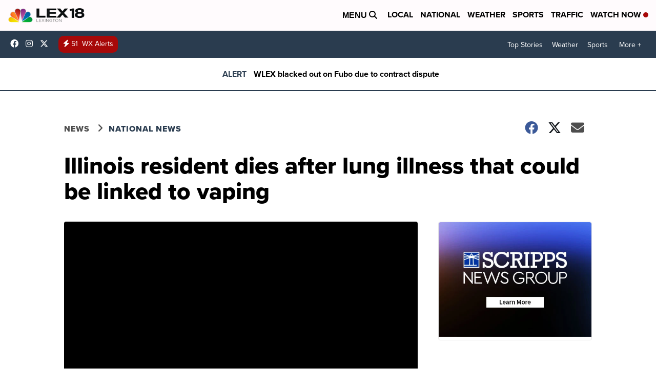

--- FILE ---
content_type: application/javascript
request_url: https://newsource-embed-prd.ns.cnn.com/videos/newsource-video-embed.js
body_size: 293336
content:
!function(t){function e(n){if(i[n])return i[n].exports;var r=i[n]={i:n,l:!1,exports:{}};return t[n].call(r.exports,r,r.exports,e),r.l=!0,r.exports}var i={};e.m=t,e.c=i,e.d=function(t,i,n){e.o(t,i)||Object.defineProperty(t,i,{configurable:!1,enumerable:!0,get:n})},e.n=function(t){var i=t&&t.__esModule?function(){return t.default}:function(){return t};return e.d(i,"a",i),i},e.o=function(t,e){return Object.prototype.hasOwnProperty.call(t,e)},e.p="",e(e.s=144)}([function(t,e,i){var n=i(2),r=i(24),o=i(14),a=i(15),s=i(21),l=function(t,e,i){var u,c,h,f,d=t&l.F,p=t&l.G,y=t&l.S,v=t&l.P,g=t&l.B,m=p?n:y?n[e]||(n[e]={}):(n[e]||{}).prototype,b=p?r:r[e]||(r[e]={}),_=b.prototype||(b.prototype={});p&&(i=e);for(u in i)c=!d&&m&&void 0!==m[u],h=(c?m:i)[u],f=g&&c?s(h,n):v&&"function"==typeof h?s(Function.call,h):h,m&&a(m,u,h,t&l.U),b[u]!=h&&o(b,u,f),v&&_[u]!=h&&(_[u]=h)};n.core=r,l.F=1,l.G=2,l.S=4,l.P=8,l.B=16,l.W=32,l.U=64,l.R=128,t.exports=l},function(t,e,i){var n=i(4);t.exports=function(t){if(!n(t))throw TypeError(t+" is not an object!");return t}},function(t,e){var i=t.exports="undefined"!=typeof window&&window.Math==Math?window:"undefined"!=typeof self&&self.Math==Math?self:Function("return this")();"number"==typeof __g&&(__g=i)},function(t,e){t.exports=function(t){try{return!!t()}catch(t){return!0}}},function(t,e){t.exports=function(t){return"object"==typeof t?null!==t:"function"==typeof t}},function(t,e,i){var n=i(56)("wks"),r=i(35),o=i(2).Symbol,a="function"==typeof o;(t.exports=function(t){return n[t]||(n[t]=a&&o[t]||(a?o:r)("Symbol."+t))}).store=n},function(t,e,i){t.exports=!i(3)(function(){return 7!=Object.defineProperty({},"a",{get:function(){return 7}}).a})},function(t,e,i){var n=i(1),r=i(110),o=i(25),a=Object.defineProperty;e.f=i(6)?Object.defineProperty:function(t,e,i){if(n(t),e=o(e,!0),n(i),r)try{return a(t,e,i)}catch(t){}if("get"in i||"set"in i)throw TypeError("Accessors not supported!");return"value"in i&&(t[e]=i.value),t}},function(t,e,i){var n=i(27),r=Math.min;t.exports=function(t){return t>0?r(n(t),9007199254740991):0}},function(t,e,i){"use strict";Object.defineProperty(e,"__esModule",{value:!0}),e.isDataAttributePresent=e.previewCurrentScript=e.currentScript=e.isObjectEmpty=e.formatDate=e.fetchData=e.objectIsEmpty=e.deformatTime=e.formatTime=e.reportError=e.inlineCSS=e.getAttributeValue=e.TryCallback=void 0,i(71);var n=i(11),r=e.TryCallback=function(t,e){"function"==typeof t&&t(e)},o=(e.getAttributeValue=function(t,e){var i="";return e["data-"+t]?i=e["data-"+t].value:e[t]&&(i=e[t].value),i},e.inlineCSS=function(t,e,i){console.log("inlineCSS:",t),fetch(t,{mode:"cors"}).then(function(e){if(e.ok)return e.text();throw Error("Inline CSS Fail - "+t)}).then(function(t){var n=t,o=n.replace(new RegExp("{{hash}}","g"),e.hash);e.formatMaxWidth&&o&&(o=o.replace(new RegExp("{{formatMaxWidth}}","g"),e.formatMaxWidth)),e.formatMaxHeight&&o&&(o=o.replace(new RegExp("{{formatMaxHeight}}","g"),e.formatMaxHeight));var a=document.createElement("style");a.type="text/css",a.innerHTML=o,e.name&&(a.id=e.name),document.getElementsByTagName("head")[0].appendChild(a),r(i)}).catch(function(t){o("CSS ERROR - "+t)})},e.reportError=function(t,e,i){e||(e="#f442e8"),i||(i="#fff430"),console.log("%c "+t,"background: "+e+"; color: "+i)});e.formatTime=function(t){t=parseInt(t);var e=Math.floor(t/60),i=t-60*e;return i=i<10?"0"+i:i,e+":"+i},e.deformatTime=function(t){var e=t.split(":");return e.length>2?60*parseInt(e[0])*60+60*parseInt(e[1])+parseInt(e[2]):60*parseInt(e[0])+parseInt(e[1])},e.objectIsEmpty=function(t){for(var e in t)if(t.hasOwnProperty(e))return!1;return!0},e.fetchData=function(t,e,i){n.Logger.post("Fetch Data("+t+") - ",n.Logger.eventTypes.api),fetch(t,{method:e.method,body:JSON.stringify(e.body)}).then(function(e){if(e.ok)return e.json();throw Error("Horus API has failed: "+t)}).then(function(e){n.Logger.post("Fetch Data("+t+"):Success - "+e.toString(),n.Logger.eventTypes.api),r(i,e)}).catch(function(e){n.Logger.post("Fetch Data("+t+"):Error - "+e,n.Logger.eventTypes.api),o(e)})},e.formatDate=function(t){return t=new Date(t),t.toLocaleTimeString([],{hour:"2-digit",minute:"2-digit"})+", "+t.toDateString()},e.isObjectEmpty=function(t){return!t||0===Object.keys(t).length&&t.constructor===Object},e.currentScript=function(){var t=null;if(document.currentScript)t=document.currentScript;else for(var e=document.getElementsByTagName("script"),i=0;i<e.length;i++){var n=e[i];if(-1!=n.src.indexOf("/vemba-embed.js")&&null==n.getAttribute("processing")){t=n;break}}return t},e.previewCurrentScript=function(){var t=null;if(document.currentScript)t=document.currentScript;else for(var e=document.getElementsByTagName("script"),i=0;i<e.length;i++){var n=e[i];if(-1!=n.src.indexOf("/vemba-preview.js")&&null==n.getAttribute("processing")){t=n;break}}return t},e.isDataAttributePresent=function(t){return t.keywords||t.category||t.videoGuids.length>0}},function(t,e,i){var n=i(26);t.exports=function(t){return Object(n(t))}},function(t,e,i){"use strict";function n(t,e){if(!(t instanceof e))throw new TypeError("Cannot call a class as a function")}Object.defineProperty(e,"__esModule",{value:!0});var r="function"==typeof Symbol&&"symbol"==typeof Symbol.iterator?function(t){return typeof t}:function(t){return t&&"function"==typeof Symbol&&t.constructor===Symbol&&t!==Symbol.prototype?"symbol":typeof t},o=function(){function t(t,e){for(var i=0;i<e.length;i++){var n=e[i];n.enumerable=n.enumerable||!1,n.configurable=!0,"value"in n&&(n.writable=!0),Object.defineProperty(t,n.key,n)}}return function(e,i,n){return i&&t(e.prototype,i),n&&t(e,n),e}}(),a={common:"COMMON_EVENT",timeEvent:"TIME_EVENT",api:"API_EVENT",plugin:"PLUGIN_EVENT",response:"RESPONSE_EVENT",zoneFormat:"ZONE_FORMAT_EVENT",inView:"IN_VIEW_EVENT"};e.Logger=function(){function t(){n(this,t)}return o(t,[{key:"commonEventReporting",set:function(t){this._commonEventReporting=t},get:function(){return this._commonEventReporting}},{key:"timeEventReporting",set:function(t){this._timeEventReporting=t},get:function(){return this._timeEventReporting}},{key:"apiEventReporting",set:function(t){this._apiEventReporting=t},get:function(){return this._apiEventReporting}},{key:"pluginEventReporting",set:function(t){this._pluginEventReporting=t},get:function(){return this._pluginEventReporting}},{key:"responseEventReporting",set:function(t){this._responseEventReporting=t},get:function(){return this._responseEventReporting}},{key:"zoneFormatEventReporting",set:function(t){this._zoneFormatEventReporting=t},get:function(){return this._zoneFormatEventReporting}},{key:"inViewEventReporting",set:function(t){this._inViewEventReporting=t},get:function(){return this._inViewEventReporting}}],[{key:"post",value:function(t,e){if(this.isActive){var i="",n="",r="";switch(e||(e=a.common),e){case a.api:this.apiEventReporting&&(i=t,n="#c7d5ed",r="#05378c");break;case a.plugin:this.pluginEventReporting&&(i=t,n="#d7bee5",r="#600591");break;case a.response:this.responseEventReporting&&(i=t,n="#bedddc",r="#0d706c");break;case a.zoneFormat:this.zoneFormatEventReporting&&(i=t,n="#e8bec8",r="#770d26");break;case a.inView:this.inViewEventReporting&&(i=t,n="#efceb1",r="#934b0b");break;case a.common:default:this.commonEventReporting&&(i=t,n="#f202e2",r="#f7eb07")}if(""!=i){if(this.timeEventReporting){var o=new Date;o.getHours(),this.checkTime(o.getMinutes()),this.checkTime(o.getSeconds());i+=" - "+o.toUTCString()}console.log("%c VEMBA DEBUG::"+e+"-"+i,"background: "+n+"; color: "+r)}}}},{key:"checkTime",value:function(t){return t<10&&(t="0"+t),t}},{key:"parseLogger",value:function(t){t?"object"!==(void 0===t?"undefined":r(t))&&(t=JSON.parse(t)):t={},this.commonEventReporting=null==t.common||t.common,this.timeEventReporting=null==t.timeEvent||t.timeEvent,this.apiEventReporting=null==t.api||t.api,this.pluginEventReporting=null==t.plugin||t.plugin,this.responseEventReporting=null==t.response||t.response,this.zoneFormatEventReporting=null==t.zoneFormat||t.zoneFormat,this.inViewEventReporting=null==t.inView||t.inView}},{key:"isActive",set:function(t){this._isActive=Boolean(t)},get:function(){return this._isActive}},{key:"eventTypes",get:function(){return a}}]),t}()},function(t,e){t.exports=function(t){if("function"!=typeof t)throw TypeError(t+" is not a function!");return t}},function(t,e){var i={}.hasOwnProperty;t.exports=function(t,e){return i.call(t,e)}},function(t,e,i){var n=i(7),r=i(34);t.exports=i(6)?function(t,e,i){return n.f(t,e,r(1,i))}:function(t,e,i){return t[e]=i,t}},function(t,e,i){var n=i(2),r=i(14),o=i(13),a=i(35)("src"),s=Function.toString,l=(""+s).split("toString");i(24).inspectSource=function(t){return s.call(t)},(t.exports=function(t,e,i,s){var u="function"==typeof i;u&&(o(i,"name")||r(i,"name",e)),t[e]!==i&&(u&&(o(i,a)||r(i,a,t[e]?""+t[e]:l.join(String(e)))),t===n?t[e]=i:s?t[e]?t[e]=i:r(t,e,i):(delete t[e],r(t,e,i)))})(Function.prototype,"toString",function(){return"function"==typeof this&&this[a]||s.call(this)})},function(t,e,i){var n=i(0),r=i(3),o=i(26),a=/"/g,s=function(t,e,i,n){var r=String(o(t)),s="<"+e;return""!==i&&(s+=" "+i+'="'+String(n).replace(a,"&quot;")+'"'),s+">"+r+"</"+e+">"};t.exports=function(t,e){var i={};i[t]=e(s),n(n.P+n.F*r(function(){var e=""[t]('"');return e!==e.toLowerCase()||e.split('"').length>3}),"String",i)}},function(t,e,i){var n=i(51),r=i(26);t.exports=function(t){return n(r(t))}},function(t,e,i){var n=i(52),r=i(34),o=i(17),a=i(25),s=i(13),l=i(110),u=Object.getOwnPropertyDescriptor;e.f=i(6)?u:function(t,e){if(t=o(t),e=a(e,!0),l)try{return u(t,e)}catch(t){}if(s(t,e))return r(!n.f.call(t,e),t[e])}},function(t,e,i){var n=i(13),r=i(10),o=i(79)("IE_PROTO"),a=Object.prototype;t.exports=Object.getPrototypeOf||function(t){return t=r(t),n(t,o)?t[o]:"function"==typeof t.constructor&&t instanceof t.constructor?t.constructor.prototype:t instanceof Object?a:null}},function(t,e,i){"use strict";Object.defineProperty(e,"__esModule",{value:!0});e.AD_START="AD_START",e.AD_COMPLETE="AD_COMPLETE",e.AD_ERROR="AD_ERROR",e.AD_PAUSE="AD_PAUSE",e.AD_PLAY="AD_PLAY",e.AD_READY="AD_READY",e.VIDEO_BUFFER_COMPLETE="VIDEO_BUFFER_COMPLETE",e.VIDEO_BUFFER_START="VIDEO_BUFFER_START",e.VIDEO_COMPLETE="VIDEO_COMPLETE",e.VIDEO_PAUSE="VIDEO_PAUSE",e.VIDEO_PLAY="VIDEO_PLAY",e.VIDEO_QUARTILE_25="VIDEO_QUARTILE_25",e.VIDEO_QUARTILE_50="VIDEO_QUARTILE_50",e.VIDEO_QUARTILE_75="VIDEO_QUARTILE_75",e.VIDEO_SEEK_COMPLETE="VIDEO_SEEK_COMPLETE",e.VIDEO_SEEK_START="VIDEO_SEEK_START",e.VIDEO_START="VIDEO_START",e.VIDEO_ERROR="VIDEO_ERROR",e.AD_CLICK="AD_CLICK",e.PLAYLIST_ADVANCE="PLAYLIST_ADVANCE"},function(t,e,i){var n=i(12);t.exports=function(t,e,i){if(n(t),void 0===e)return t;switch(i){case 1:return function(i){return t.call(e,i)};case 2:return function(i,n){return t.call(e,i,n)};case 3:return function(i,n,r){return t.call(e,i,n,r)}}return function(){return t.apply(e,arguments)}}},function(t,e){var i={}.toString;t.exports=function(t){return i.call(t).slice(8,-1)}},function(t,e,i){"use strict";var n=i(3);t.exports=function(t,e){return!!t&&n(function(){e?t.call(null,function(){},1):t.call(null)})}},function(t,e){var i=t.exports={version:"2.5.3"};"number"==typeof __e&&(__e=i)},function(t,e,i){var n=i(4);t.exports=function(t,e){if(!n(t))return t;var i,r;if(e&&"function"==typeof(i=t.toString)&&!n(r=i.call(t)))return r;if("function"==typeof(i=t.valueOf)&&!n(r=i.call(t)))return r;if(!e&&"function"==typeof(i=t.toString)&&!n(r=i.call(t)))return r;throw TypeError("Can't convert object to primitive value")}},function(t,e){t.exports=function(t){if(void 0==t)throw TypeError("Can't call method on  "+t);return t}},function(t,e){var i=Math.ceil,n=Math.floor;t.exports=function(t){return isNaN(t=+t)?0:(t>0?n:i)(t)}},function(t,e,i){var n=i(0),r=i(24),o=i(3);t.exports=function(t,e){var i=(r.Object||{})[t]||Object[t],a={};a[t]=e(i),n(n.S+n.F*o(function(){i(1)}),"Object",a)}},function(t,e,i){var n=i(21),r=i(51),o=i(10),a=i(8),s=i(96);t.exports=function(t,e){var i=1==t,l=2==t,u=3==t,c=4==t,h=6==t,f=5==t||h,d=e||s;return function(e,s,p){for(var y,v,g=o(e),m=r(g),b=n(s,p,3),_=a(m.length),w=0,E=i?d(e,_):l?d(e,0):void 0;_>w;w++)if((f||w in m)&&(y=m[w],v=b(y,w,g),t))if(i)E[w]=v;else if(v)switch(t){case 3:return!0;case 5:return y;case 6:return w;case 2:E.push(y)}else if(c)return!1;return h?-1:u||c?c:E}}},function(t,e,i){"use strict";if(i(6)){var n=i(36),r=i(2),o=i(3),a=i(0),s=i(66),l=i(102),u=i(21),c=i(42),h=i(34),f=i(14),d=i(44),p=i(27),y=i(8),v=i(136),g=i(38),m=i(25),b=i(13),_=i(53),w=i(4),E=i(10),k=i(93),P=i(39),A=i(19),O=i(40).f,S=i(95),D=i(35),I=i(5),x=i(29),T=i(57),C=i(64),j=i(98),M=i(49),L=i(61),V=i(41),R=i(97),B=i(126),F=i(7),N=i(18),z=F.f,U=N.f,W=r.RangeError,H=r.TypeError,q=r.Uint8Array,G=Array.prototype,Y=l.ArrayBuffer,J=l.DataView,Q=x(0),K=x(2),Z=x(3),X=x(4),$=x(5),tt=x(6),et=T(!0),it=T(!1),nt=j.values,rt=j.keys,ot=j.entries,at=G.lastIndexOf,st=G.reduce,lt=G.reduceRight,ut=G.join,ct=G.sort,ht=G.slice,ft=G.toString,dt=G.toLocaleString,pt=I("iterator"),yt=I("toStringTag"),vt=D("typed_constructor"),gt=D("def_constructor"),mt=s.CONSTR,bt=s.TYPED,_t=s.VIEW,wt=x(1,function(t,e){return Ot(C(t,t[gt]),e)}),Et=o(function(){return 1===new q(new Uint16Array([1]).buffer)[0]}),kt=!!q&&!!q.prototype.set&&o(function(){new q(1).set({})}),Pt=function(t,e){var i=p(t);if(i<0||i%e)throw W("Wrong offset!");return i},At=function(t){if(w(t)&&bt in t)return t;throw H(t+" is not a typed array!")},Ot=function(t,e){if(!(w(t)&&vt in t))throw H("It is not a typed array constructor!");return new t(e)},St=function(t,e){return Dt(C(t,t[gt]),e)},Dt=function(t,e){for(var i=0,n=e.length,r=Ot(t,n);n>i;)r[i]=e[i++];return r},It=function(t,e,i){z(t,e,{get:function(){return this._d[i]}})},xt=function(t){var e,i,n,r,o,a,s=E(t),l=arguments.length,c=l>1?arguments[1]:void 0,h=void 0!==c,f=S(s);if(void 0!=f&&!k(f)){for(a=f.call(s),n=[],e=0;!(o=a.next()).done;e++)n.push(o.value);s=n}for(h&&l>2&&(c=u(c,arguments[2],2)),e=0,i=y(s.length),r=Ot(this,i);i>e;e++)r[e]=h?c(s[e],e):s[e];return r},Tt=function(){for(var t=0,e=arguments.length,i=Ot(this,e);e>t;)i[t]=arguments[t++];return i},Ct=!!q&&o(function(){dt.call(new q(1))}),jt=function(){return dt.apply(Ct?ht.call(At(this)):At(this),arguments)},Mt={copyWithin:function(t,e){return B.call(At(this),t,e,arguments.length>2?arguments[2]:void 0)},every:function(t){return X(At(this),t,arguments.length>1?arguments[1]:void 0)},fill:function(t){return R.apply(At(this),arguments)},filter:function(t){return St(this,K(At(this),t,arguments.length>1?arguments[1]:void 0))},find:function(t){return $(At(this),t,arguments.length>1?arguments[1]:void 0)},findIndex:function(t){return tt(At(this),t,arguments.length>1?arguments[1]:void 0)},forEach:function(t){Q(At(this),t,arguments.length>1?arguments[1]:void 0)},indexOf:function(t){return it(At(this),t,arguments.length>1?arguments[1]:void 0)},includes:function(t){return et(At(this),t,arguments.length>1?arguments[1]:void 0)},join:function(t){return ut.apply(At(this),arguments)},lastIndexOf:function(t){return at.apply(At(this),arguments)},map:function(t){return wt(At(this),t,arguments.length>1?arguments[1]:void 0)},reduce:function(t){return st.apply(At(this),arguments)},reduceRight:function(t){return lt.apply(At(this),arguments)},reverse:function(){for(var t,e=this,i=At(e).length,n=Math.floor(i/2),r=0;r<n;)t=e[r],e[r++]=e[--i],e[i]=t;return e},some:function(t){return Z(At(this),t,arguments.length>1?arguments[1]:void 0)},sort:function(t){return ct.call(At(this),t)},subarray:function(t,e){var i=At(this),n=i.length,r=g(t,n);return new(C(i,i[gt]))(i.buffer,i.byteOffset+r*i.BYTES_PER_ELEMENT,y((void 0===e?n:g(e,n))-r))}},Lt=function(t,e){return St(this,ht.call(At(this),t,e))},Vt=function(t){At(this);var e=Pt(arguments[1],1),i=this.length,n=E(t),r=y(n.length),o=0;if(r+e>i)throw W("Wrong length!");for(;o<r;)this[e+o]=n[o++]},Rt={entries:function(){return ot.call(At(this))},keys:function(){return rt.call(At(this))},values:function(){return nt.call(At(this))}},Bt=function(t,e){return w(t)&&t[bt]&&"symbol"!=typeof e&&e in t&&String(+e)==String(e)},Ft=function(t,e){return Bt(t,e=m(e,!0))?h(2,t[e]):U(t,e)},Nt=function(t,e,i){return!(Bt(t,e=m(e,!0))&&w(i)&&b(i,"value"))||b(i,"get")||b(i,"set")||i.configurable||b(i,"writable")&&!i.writable||b(i,"enumerable")&&!i.enumerable?z(t,e,i):(t[e]=i.value,t)};mt||(N.f=Ft,F.f=Nt),a(a.S+a.F*!mt,"Object",{getOwnPropertyDescriptor:Ft,defineProperty:Nt}),o(function(){ft.call({})})&&(ft=dt=function(){return ut.call(this)});var zt=d({},Mt);d(zt,Rt),f(zt,pt,Rt.values),d(zt,{slice:Lt,set:Vt,constructor:function(){},toString:ft,toLocaleString:jt}),It(zt,"buffer","b"),It(zt,"byteOffset","o"),It(zt,"byteLength","l"),It(zt,"length","e"),z(zt,yt,{get:function(){return this[bt]}}),t.exports=function(t,e,i,l){l=!!l;var u=t+(l?"Clamped":"")+"Array",h="get"+t,d="set"+t,p=r[u],g=p||{},m=p&&A(p),b=!p||!s.ABV,E={},k=p&&p.prototype,S=function(t,i){var n=t._d;return n.v[h](i*e+n.o,Et)},D=function(t,i,n){var r=t._d;l&&(n=(n=Math.round(n))<0?0:n>255?255:255&n),r.v[d](i*e+r.o,n,Et)},I=function(t,e){z(t,e,{get:function(){return S(this,e)},set:function(t){return D(this,e,t)},enumerable:!0})};b?(p=i(function(t,i,n,r){c(t,p,u,"_d");var o,a,s,l,h=0,d=0;if(w(i)){if(!(i instanceof Y||"ArrayBuffer"==(l=_(i))||"SharedArrayBuffer"==l))return bt in i?Dt(p,i):xt.call(p,i);o=i,d=Pt(n,e);var g=i.byteLength;if(void 0===r){if(g%e)throw W("Wrong length!");if((a=g-d)<0)throw W("Wrong length!")}else if((a=y(r)*e)+d>g)throw W("Wrong length!");s=a/e}else s=v(i),a=s*e,o=new Y(a);for(f(t,"_d",{b:o,o:d,l:a,e:s,v:new J(o)});h<s;)I(t,h++)}),k=p.prototype=P(zt),f(k,"constructor",p)):o(function(){p(1)})&&o(function(){new p(-1)})&&L(function(t){new p,new p(null),new p(1.5),new p(t)},!0)||(p=i(function(t,i,n,r){c(t,p,u);var o;return w(i)?i instanceof Y||"ArrayBuffer"==(o=_(i))||"SharedArrayBuffer"==o?void 0!==r?new g(i,Pt(n,e),r):void 0!==n?new g(i,Pt(n,e)):new g(i):bt in i?Dt(p,i):xt.call(p,i):new g(v(i))}),Q(m!==Function.prototype?O(g).concat(O(m)):O(g),function(t){t in p||f(p,t,g[t])}),p.prototype=k,n||(k.constructor=p));var x=k[pt],T=!!x&&("values"==x.name||void 0==x.name),C=Rt.values;f(p,vt,!0),f(k,bt,u),f(k,_t,!0),f(k,gt,p),(l?new p(1)[yt]==u:yt in k)||z(k,yt,{get:function(){return u}}),E[u]=p,a(a.G+a.W+a.F*(p!=g),E),a(a.S,u,{BYTES_PER_ELEMENT:e}),a(a.S+a.F*o(function(){g.of.call(p,1)}),u,{from:xt,of:Tt}),"BYTES_PER_ELEMENT"in k||f(k,"BYTES_PER_ELEMENT",e),a(a.P,u,Mt),V(u),a(a.P+a.F*kt,u,{set:Vt}),a(a.P+a.F*!T,u,Rt),n||k.toString==ft||(k.toString=ft),a(a.P+a.F*o(function(){new p(1).slice()}),u,{slice:Lt}),a(a.P+a.F*(o(function(){return[1,2].toLocaleString()!=new p([1,2]).toLocaleString()})||!o(function(){k.toLocaleString.call([1,2])})),u,{toLocaleString:jt}),M[u]=T?x:C,n||T||f(k,pt,C)}}else t.exports=function(){}},function(t,e,i){var n=i(131),r=i(0),o=i(56)("metadata"),a=o.store||(o.store=new(i(134))),s=function(t,e,i){var r=a.get(t);if(!r){if(!i)return;a.set(t,r=new n)}var o=r.get(e);if(!o){if(!i)return;r.set(e,o=new n)}return o},l=function(t,e,i){var n=s(e,i,!1);return void 0!==n&&n.has(t)},u=function(t,e,i){var n=s(e,i,!1);return void 0===n?void 0:n.get(t)},c=function(t,e,i,n){s(i,n,!0).set(t,e)},h=function(t,e){var i=s(t,e,!1),n=[];return i&&i.forEach(function(t,e){n.push(e)}),n},f=function(t){return void 0===t||"symbol"==typeof t?t:String(t)},d=function(t){r(r.S,"Reflect",t)};t.exports={store:a,map:s,has:l,get:u,set:c,keys:h,key:f,exp:d}},function(t,e,i){var n=i(35)("meta"),r=i(4),o=i(13),a=i(7).f,s=0,l=Object.isExtensible||function(){return!0},u=!i(3)(function(){return l(Object.preventExtensions({}))}),c=function(t){a(t,n,{value:{i:"O"+ ++s,w:{}}})},h=function(t,e){if(!r(t))return"symbol"==typeof t?t:("string"==typeof t?"S":"P")+t;if(!o(t,n)){if(!l(t))return"F";if(!e)return"E";c(t)}return t[n].i},f=function(t,e){if(!o(t,n)){if(!l(t))return!0;if(!e)return!1;c(t)}return t[n].w},d=function(t){return u&&p.NEED&&l(t)&&!o(t,n)&&c(t),t},p=t.exports={KEY:n,NEED:!1,fastKey:h,getWeak:f,onFreeze:d}},function(t,e,i){var n=i(5)("unscopables"),r=Array.prototype;void 0==r[n]&&i(14)(r,n,{}),t.exports=function(t){r[n][t]=!0}},function(t,e){t.exports=function(t,e){return{enumerable:!(1&t),configurable:!(2&t),writable:!(4&t),value:e}}},function(t,e){var i=0,n=Math.random();t.exports=function(t){return"Symbol(".concat(void 0===t?"":t,")_",(++i+n).toString(36))}},function(t,e){t.exports=!1},function(t,e,i){var n=i(112),r=i(80);t.exports=Object.keys||function(t){return n(t,r)}},function(t,e,i){var n=i(27),r=Math.max,o=Math.min;t.exports=function(t,e){return t=n(t),t<0?r(t+e,0):o(t,e)}},function(t,e,i){var n=i(1),r=i(113),o=i(80),a=i(79)("IE_PROTO"),s=function(){},l=function(){var t,e=i(77)("iframe"),n=o.length;for(e.style.display="none",i(81).appendChild(e),e.src="javascript:",t=e.contentWindow.document,t.open(),t.write("<script>document.F=Object<\/script>"),t.close(),l=t.F;n--;)delete l.prototype[o[n]];return l()};t.exports=Object.create||function(t,e){var i;return null!==t?(s.prototype=n(t),i=new s,s.prototype=null,i[a]=t):i=l(),void 0===e?i:r(i,e)}},function(t,e,i){var n=i(112),r=i(80).concat("length","prototype");e.f=Object.getOwnPropertyNames||function(t){return n(t,r)}},function(t,e,i){"use strict";var n=i(2),r=i(7),o=i(6),a=i(5)("species");t.exports=function(t){var e=n[t];o&&e&&!e[a]&&r.f(e,a,{configurable:!0,get:function(){return this}})}},function(t,e){t.exports=function(t,e,i,n){if(!(t instanceof e)||void 0!==n&&n in t)throw TypeError(i+": incorrect invocation!");return t}},function(t,e,i){var n=i(21),r=i(124),o=i(93),a=i(1),s=i(8),l=i(95),u={},c={},e=t.exports=function(t,e,i,h,f){var d,p,y,v,g=f?function(){return t}:l(t),m=n(i,h,e?2:1),b=0;if("function"!=typeof g)throw TypeError(t+" is not iterable!");if(o(g)){for(d=s(t.length);d>b;b++)if((v=e?m(a(p=t[b])[0],p[1]):m(t[b]))===u||v===c)return v}else for(y=g.call(t);!(p=y.next()).done;)if((v=r(y,m,p.value,e))===u||v===c)return v};e.BREAK=u,e.RETURN=c},function(t,e,i){var n=i(15);t.exports=function(t,e,i){for(var r in e)n(t,r,e[r],i);return t}},function(t,e,i){"use strict";Object.defineProperty(e,"__esModule",{value:!0});e.CREATIVE_PLAY="CREATIVE_PLAY",e.AD_CLICK="AD_CLICK",e.AD_PLAY="AD_PLAY",e.AD_REQUEST="AD_REQUEST",e.AD_QUARTILE_25="AD_QUARTILE_25",e.AD_QUARTILE_50="AD_QUARTILE_50",e.AD_QUARTILE_75="AD_QUARTILE_75",e.AD_VOLUME_CHANGED="AD_VOLUME_CHANGED",e.AD_PAUSED="AD_PAUSED",e.CREATIVE_BRANDED_CLICK="CREATIVE_BRANDED_CLICK",e.ZONE_LOADED="ZONE_LOADED",e.ZONE_PLAY="ZONE_PLAY",e.AD_FAILURE="AD_FAILURE",e.DURATION="DURATION"},function(t,e,i){"use strict";function n(t,e){if(!(t instanceof e))throw new TypeError("Cannot call a class as a function")}Object.defineProperty(e,"__esModule",{value:!0});var r=function(){function t(t,e){for(var i=0;i<e.length;i++){var n=e[i];n.enumerable=n.enumerable||!1,n.configurable=!0,"value"in n&&(n.writable=!0),Object.defineProperty(t,n.key,n)}}return function(e,i,n){return i&&t(e.prototype,i),n&&t(e,n),e}}(),o=i(9),a=(function(t){if(t&&t.__esModule)return t;var e={};if(null!=t)for(var i in t)Object.prototype.hasOwnProperty.call(t,i)&&(e[i]=t[i]);e.default=t}(o),function(){function t(e){n(this,t),this.model=e,this.hash=this.model.config.hash}return r(t,[{key:"hash",set:function(t){t&&(this._hash=t)},get:function(){return this._hash}},{key:"model",set:function(t){t&&(this._model=t)},get:function(){return this._model}}]),t}());e.default=a},function(t,e,i){var n=i(7).f,r=i(13),o=i(5)("toStringTag");t.exports=function(t,e,i){t&&!r(t=i?t:t.prototype,o)&&n(t,o,{configurable:!0,value:e})}},function(t,e,i){var n=i(0),r=i(26),o=i(3),a=i(83),s="["+a+"]",l="​",u=RegExp("^"+s+s+"*"),c=RegExp(s+s+"*$"),h=function(t,e,i){var r={},s=o(function(){return!!a[t]()||l[t]()!=l}),u=r[t]=s?e(f):a[t];i&&(r[i]=u),n(n.P+n.F*s,"String",r)},f=h.trim=function(t,e){return t=String(r(t)),1&e&&(t=t.replace(u,"")),2&e&&(t=t.replace(c,"")),t};t.exports=h},function(t,e){t.exports={}},function(t,e,i){var n=i(4);t.exports=function(t,e){if(!n(t)||t._t!==e)throw TypeError("Incompatible receiver, "+e+" required!");return t}},function(t,e,i){var n=i(22);t.exports=Object("z").propertyIsEnumerable(0)?Object:function(t){return"String"==n(t)?t.split(""):Object(t)}},function(t,e){e.f={}.propertyIsEnumerable},function(t,e,i){var n=i(22),r=i(5)("toStringTag"),o="Arguments"==n(function(){return arguments}()),a=function(t,e){try{return t[e]}catch(t){}};t.exports=function(t){var e,i,s;return void 0===t?"Undefined":null===t?"Null":"string"==typeof(i=a(e=Object(t),r))?i:o?n(e):"Object"==(s=n(e))&&"function"==typeof e.callee?"Arguments":s}},function(t,e,i){"use strict";Object.defineProperty(e,"__esModule",{value:!0});e.playIcon='<svg xmlns="http://www.w3.org/2000/svg" class="vemba-icon vemba-icon-play" viewBox="0 0 180 180"><title>play</title><g id="play"><polygon class="cls-1" points="26.5 16.1 154.5 90 26.5 163.9 26.5 16.1"/></g></svg>',e.pauseIcon='<svg xmlns="http://www.w3.org/2000/svg" class="vemba-icon vemba-icon-pause" viewBox="0 0 180 180"></defs><title>pause</title><g id="pause"><rect class="cls-1" x="26" y="14.5" width="48" height="151"/><rect class="cls-1" x="106" y="14.5" width="48" height="151"/></g></svg>',e.restartIcon='<svg id="restart" xmlns="http://www.w3.org/2000/svg" viewBox="0 0 180 180" class="vemba-icon vemba-icon-restart"><title>restart</title><path d="M89.65,169.85A70.93,70.93,0,0,1,18.8,99.5H36A53.66,53.66,0,1,0,91,45.38H90.5V63.74L44.7,37.3,90.5,10.86V28.18H91a70.84,70.84,0,0,1-1.34,141.66Z"/><path d="M90,11.72v17l1,0A70.34,70.34,0,1,1,19.31,100H35.5A54.16,54.16,0,1,0,91,44.88l-1,0v18L45.7,37.3,90,11.72M91,10,43.7,37.3,91,64.6V45.88A53.14,53.14,0,1,1,36.5,99H18.3A71.35,71.35,0,1,0,91,27.69V10Z"/></svg>',e.rewindIcon='<svg xmlns="http://www.w3.org/2000/svg" viewBox="0 0 180 180" class="vemba-icon vemba-icon-rewind"><title>rewind</title><g id="rewind"><path d="M38,171.5l9.65-16.68-.42-.25a78.69,78.69,0,1,1,119-75.07H146.89A59.52,59.52,0,0,0,88,27.72,59.49,59.49,0,0,0,56.81,137.94l.44.27,10.23-17.68,29.4,51Z"/><path d="M88,9a78.21,78.21,0,0,1,77.67,70H147.33A60,60,0,0,0,88,27.22a60.22,60.22,0,0,0-52,30,60,60,0,0,0,20.58,81.19l.88.53.51-.88,9.54-16.49L96,171.05,38.86,171l9-15.5.49-.85-.84-.51a78.21,78.21,0,0,1,1.92-135A78.75,78.75,0,0,1,88,9m0-1A79.19,79.19,0,0,0,47,155l-9.84,17,60.63.05L67.48,119.53l-10.4,18A59,59,0,1,1,146.45,80h20.3A79.21,79.21,0,0,0,88,8Z"/><path class="cls-1" d="M166.75,80h-20.3"/><path d="M101.23,115.38h5.43q5.11-.07,8-2.7a9,9,0,0,0,2.93-7.07q0-10-10-10a10.38,10.38,0,0,0-7.48,2.68,9.37,9.37,0,0,0-2.79,7.09H90.17a14.53,14.53,0,0,1,4.94-11.23,18,18,0,0,1,12.56-4.47q8.06,0,12.62,4.25t4.57,11.84a12.49,12.49,0,0,1-2.4,7.19,14.51,14.51,0,0,1-6.55,5.19,14,14,0,0,1,7.25,4.93,13.69,13.69,0,0,1,2.56,8.39q0,7.67-5,12.15t-13,4.49q-8,0-13-4.33a14.41,14.41,0,0,1-5-11.45h7.27a9.31,9.31,0,0,0,2.93,7.19,11.12,11.12,0,0,0,7.85,2.7c3.49,0,6.16-.92,8-2.74s2.77-4.44,2.77-7.85-1-5.85-3-7.62-5-2.68-8.78-2.73h-5.43Z"/><path d="M171.3,123.08q0,12.69-4.33,18.86t-13.56,6.17q-9.09,0-13.47-6t-4.53-18V114.4q0-12.54,4.33-18.63t13.6-6.09q9.16,0,13.51,5.88t4.45,18.14Zm-7.22-9.89q0-9.18-2.58-13.38t-8.16-4.2q-5.55,0-8.09,4.18t-2.62,12.86v11.56q0,9.21,2.68,13.61a8.85,8.85,0,0,0,8.1,4.4,8.73,8.73,0,0,0,8-4.14q2.59-4.14,2.72-13.05Z"/></g></svg>',e.fullscreenCloseIcon='<svg xmlns="http://www.w3.org/2000/svg" viewBox="0 0 180 180" class="vemba-icon vemba-icon-fullscreen-close-btn"><title>close fullscreen</title><g id="fullscreenClose"><polygon points="180 55 125 55 125 0 105 0 105 75 180 75 180 55"/><polygon points="55 0 55 55 0 55 0 75 75 75 75 0 55 0"/><polygon points="125 180 125 125 180 125 180 105 105 105 105 180 125 180"/><polygon points="0 125 55 125 55 180 75 180 75 105 0 105 0 125"/></g></svg>',e.fullscreenOpenIcon='<svg xmlns="http://www.w3.org/2000/svg" viewBox="0 0 180 180"class="vemba-icon vemba-icon-fullscreen-open-btn"><title>open fullscreen</title><g id="fullscreenOpen"><polygon points="105 20 160 20 160 75 180 75 180 0 105 0 105 20"/><polygon points="20 75 20 20 75 20 75 0 0 0 0 75 20 75"/><polygon points="160 105 160 160 105 160 105 180 180 180 180 105 160 105"/><polygon points="75 160 20 160 20 105 0 105 0 180 75 180 75 160"/></g></svg>',e.playerHead='<svg xmlns="http://www.w3.org/2000/svg" viewBox="0 0 180 180" class="vemba-icon vemba-player-head"><g id="playerHead"><circle cx="90" cy="92" r="50"/></g></svg>',e.volumeIcon='<svg xmlns="http://www.w3.org/2000/svg" viewBox="0 0 180 180" class="vemba-icon vemba-volume-icon"><title>volume on</title><g id="volumeOn"><polygon points="55 66.5 9 66.5 9 113.5 55 113.5 102 153.5 102 26.5 55 66.5"/><path d="M121,125a35,35,0,0,0,0-70v7.5a27.5,27.5,0,0,1,0,55Z"/><path d="M121,141.5a51.5,51.5,0,0,0,0-103v11a40.46,40.46,0,1,1,0,80.92Z"/></g></svg>',e.volumeLowIcon='<svg xmlns="http://www.w3.org/2000/svg" viewBox="0 0 180 180" class="vemba-icon vemba-volume-low-icon"><title>volume on</title><g id="volumeOnLow"><polygon points="63 66.5 17 66.5 17 113.5 63 113.5 110 153.5 110 26.5 63 66.5"/><path d="M129,125a35,35,0,0,0,0-70v7.5a27.5,27.5,0,0,1,0,55Z"/></g></svg>',e.volumeOffIcon='<svg xmlns="http://www.w3.org/2000/svg" viewBox="0 0 180 180" class="vemba-icon vemba-volume-off-icon"><title>muted</title><g id="volumeOff"><polygon points="58 66.5 12 66.5 12 113.5 58 113.5 105 153.5 105 26.5 58 66.5"/><path d="M149.65,83.83,159,68.4h8.44L153.63,89.3l14.26,21.37h-8.36l-9.76-15.82L140,110.67h-8.4L145.86,89.3,132,68.4h8.36Z"/></g></svg>',e.rightCarouselArrow='\n<svg class="vemba-icon vemba-carousel-right" xmlns="http://www.w3.org/2000/svg" xmlns:xlink="http://www.w3.org/1999/xlink" x="0px"\n\t y="0px" viewBox="0 0 15 30"><path d="M12.3,15.5c0-0.1,0-0.1,0-0.2c0-0.1,0-0.1,0-0.2c0-0.1,0-0.1,0-0.2c0-0.1,0-0.1,0-0.2c0-0.1,0-0.1,0-0.2\n\tc0-0.1,0-0.1,0-0.2c0,0,0-0.1,0-0.1c0-0.1,0-0.1-0.1-0.2c0,0,0,0,0,0L5.7,3C5.2,2.3,4.2,2,3.5,2.4c-0.8,0.4-1,1.4-0.6,2.2l6,10.4\n\tl-6,10.4c-0.4,0.8-0.2,1.8,0.6,2.2s1.8,0.2,2.2-0.6l6.5-11.2c0,0,0,0,0,0c0-0.1,0.1-0.1,0.1-0.2C12.2,15.5,12.2,15.5,12.3,15.5z"/>\n</svg>\n',e.leftCarouselArrow='<svg class="vemba-icon vemba-carousel-left" xmlns="http://www.w3.org/2000/svg" xmlns:xlink="http://www.w3.org/1999/xlink" x="0px"\n\t y="0px" viewBox="0 0 15 30">\n<path d="M2.7,15.5c0-0.1,0-0.1,0-0.2c0-0.1,0-0.1,0-0.2c0-0.1,0-0.1,0-0.2c0-0.1,0-0.1,0-0.2c0-0.1,0-0.1,0-0.2\n\tc0-0.1,0-0.1,0-0.2c0,0,0-0.1,0-0.1c0-0.1,0-0.1,0.1-0.2c0,0,0,0,0,0L9.3,3c0.4-0.8,1.4-1,2.2-0.6c0.8,0.4,1,1.4,0.6,2.2L6.1,15\n\tl6,10.4c0.4,0.8,0.2,1.8-0.6,2.2S9.8,27.7,9.3,27L2.9,15.8c0,0,0,0,0,0c0-0.1-0.1-0.1-0.1-0.2C2.8,15.5,2.8,15.5,2.7,15.5z"/>\n</svg>\n',e.lockIcon='<svg xmlns="http://www.w3.org/2000/svg" x="0px" y="0px" viewBox="0 0 15 15" class="vemba-icon vemba-lock-icon" >\n<g>\n\t<rect x="54.5" y="5.5" width="0.5" height="4"/>\n\t<polygon points="55.5,5 54,5 54,10 55.5,10 55.5,5"/>\n</g>\n<path d="M10.8,6.7V4h0c0,0,0,0,0,0c0-1.8-1.5-3.3-3.3-3.3C5.7,0.7,4.2,2.2,4.2,4c0,0,0,0,0,0h0v2.6H2.5v7.6h10V6.7H10.8z M5.9,4\n\tL5.9,4C5.9,4,5.9,4,5.9,4c0-0.9,0.7-1.6,1.6-1.6c0.9,0,1.6,0.7,1.6,1.6c0,0,0,0,0,0h0v2.6H5.9V4z"/>\n</svg>',e.rightTooltipArrow='<svg xmlns="http://www.w3.org/2000/svg" class="vemba-tooltip-arrow" viewBox="0 0 25 50"><polygon points="0,50 20,25 0,0 "/></svg>',e.leftTooltipArrow='<svg xmlns="http://www.w3.org/2000/svg" class="vemba-tooltip-arrow" viewBox="0 0 25 50"><polygon points="25,50 5,25 25,0 "/></svg>'},function(t,e,i){"use strict";Object.defineProperty(e,"__esModule",{value:!0});e.adPositions={0:"pre",1:"50%",2:"post"},e.adTypes={0:"vast",1:"googima"},e.logoPositions={0:"top-left",1:"top-right",2:"bottom-left",3:"bottom-right"},e.STATE={PLAYING:"PLAYING",PAUSED:"PAUSED",IDLE:"IDLE",SEEKING:"SEEKING",AD_PLAYING:"AD_PLAYING",AD_PAUSED:"AD_PAUSE",AD_COMPLETE:"AD_COMPLETE",BUFFER_COMPLETE:"BUFFER_COMPLETE",BUFFER_START:"BUFFER_START",AD_REQUEST:"AD_REQUEST"}},function(t,e,i){var n=i(2),r=n["__core-js_shared__"]||(n["__core-js_shared__"]={});t.exports=function(t){return r[t]||(r[t]={})}},function(t,e,i){var n=i(17),r=i(8),o=i(38);t.exports=function(t){return function(e,i,a){var s,l=n(e),u=r(l.length),c=o(a,u);if(t&&i!=i){for(;u>c;)if((s=l[c++])!=s)return!0}else for(;u>c;c++)if((t||c in l)&&l[c]===i)return t||c||0;return!t&&-1}}},function(t,e){e.f=Object.getOwnPropertySymbols},function(t,e,i){var n=i(22);t.exports=Array.isArray||function(t){return"Array"==n(t)}},function(t,e,i){var n=i(4),r=i(22),o=i(5)("match");t.exports=function(t){var e;return n(t)&&(void 0!==(e=t[o])?!!e:"RegExp"==r(t))}},function(t,e,i){var n=i(5)("iterator"),r=!1;try{var o=[7][n]();o.return=function(){r=!0},Array.from(o,function(){throw 2})}catch(t){}t.exports=function(t,e){if(!e&&!r)return!1;var i=!1;try{var o=[7],a=o[n]();a.next=function(){return{done:i=!0}},o[n]=function(){return a},t(o)}catch(t){}return i}},function(t,e,i){"use strict";var n=i(1);t.exports=function(){var t=n(this),e="";return t.global&&(e+="g"),t.ignoreCase&&(e+="i"),t.multiline&&(e+="m"),t.unicode&&(e+="u"),t.sticky&&(e+="y"),e}},function(t,e,i){"use strict";var n=i(14),r=i(15),o=i(3),a=i(26),s=i(5);t.exports=function(t,e,i){var l=s(t),u=i(a,l,""[t]),c=u[0],h=u[1];o(function(){var e={};return e[l]=function(){return 7},7!=""[t](e)})&&(r(String.prototype,t,c),n(RegExp.prototype,l,2==e?function(t,e){return h.call(t,this,e)}:function(t){return h.call(t,this)}))}},function(t,e,i){var n=i(1),r=i(12),o=i(5)("species");t.exports=function(t,e){var i,a=n(t).constructor;return void 0===a||void 0==(i=n(a)[o])?e:r(i)}},function(t,e,i){"use strict";var n=i(2),r=i(0),o=i(15),a=i(44),s=i(32),l=i(43),u=i(42),c=i(4),h=i(3),f=i(61),d=i(47),p=i(84);t.exports=function(t,e,i,y,v,g){var m=n[t],b=m,_=v?"set":"add",w=b&&b.prototype,E={},k=function(t){var e=w[t];o(w,t,"delete"==t?function(t){return!(g&&!c(t))&&e.call(this,0===t?0:t)}:"has"==t?function(t){return!(g&&!c(t))&&e.call(this,0===t?0:t)}:"get"==t?function(t){return g&&!c(t)?void 0:e.call(this,0===t?0:t)}:"add"==t?function(t){return e.call(this,0===t?0:t),this}:function(t,i){return e.call(this,0===t?0:t,i),this})};if("function"==typeof b&&(g||w.forEach&&!h(function(){(new b).entries().next()}))){var P=new b,A=P[_](g?{}:-0,1)!=P,O=h(function(){P.has(1)}),S=f(function(t){new b(t)}),D=!g&&h(function(){for(var t=new b,e=5;e--;)t[_](e,e);return!t.has(-0)});S||(b=e(function(e,i){u(e,b,t);var n=p(new m,e,b);return void 0!=i&&l(i,v,n[_],n),n}),b.prototype=w,w.constructor=b),(O||D)&&(k("delete"),k("has"),v&&k("get")),(D||A)&&k(_),g&&w.clear&&delete w.clear}else b=y.getConstructor(e,t,v,_),a(b.prototype,i),s.NEED=!0;return d(b,t),E[t]=b,r(r.G+r.W+r.F*(b!=m),E),g||y.setStrong(b,t,v),b}},function(t,e,i){for(var n,r=i(2),o=i(14),a=i(35),s=a("typed_array"),l=a("view"),u=!(!r.ArrayBuffer||!r.DataView),c=u,h=0,f="Int8Array,Uint8Array,Uint8ClampedArray,Int16Array,Uint16Array,Int32Array,Uint32Array,Float32Array,Float64Array".split(",");h<9;)(n=r[f[h++]])?(o(n.prototype,s,!0),o(n.prototype,l,!0)):c=!1;t.exports={ABV:u,CONSTR:c,TYPED:s,VIEW:l}},function(t,e,i){"use strict";t.exports=i(36)||!i(3)(function(){var t=Math.random();__defineSetter__.call(null,t,function(){}),delete i(2)[t]})},function(t,e,i){"use strict";var n=i(0);t.exports=function(t){n(n.S,t,{of:function(){for(var t=arguments.length,e=new Array(t);t--;)e[t]=arguments[t];return new this(e)}})}},function(t,e,i){"use strict";var n=i(0),r=i(12),o=i(21),a=i(43);t.exports=function(t){n(n.S,t,{from:function(t){var e,i,n,s,l=arguments[1];return r(this),e=void 0!==l,e&&r(l),void 0==t?new this:(i=[],e?(n=0,s=o(l,arguments[2],2),a(t,!1,function(t){i.push(s(t,n++))})):a(t,!1,i.push,i),new this(i))}})}},function(t,e){var i;i=function(){return this}();try{i=i||Function("return this")()||(0,eval)("this")}catch(t){"object"==typeof window&&(i=window)}t.exports=i},function(t,e,i){i(145),t.exports=self.fetch.bind(self)},function(t,e,i){"use strict";function n(t){if(t&&t.__esModule)return t;var e={};if(null!=t)for(var i in t)Object.prototype.hasOwnProperty.call(t,i)&&(e[i]=t[i]);return e.default=t,e}function r(t,e){if(!(t instanceof e))throw new TypeError("Cannot call a class as a function")}Object.defineProperty(e,"__esModule",{value:!0});var o=function(){function t(t,e){for(var i=0;i<e.length;i++){var n=e[i];n.enumerable=n.enumerable||!1,n.configurable=!0,"value"in n&&(n.writable=!0),Object.defineProperty(t,n.key,n)}}return function(e,i,n){return i&&t(e.prototype,i),n&&t(e,n),e}}(),a=i(152),s=i(45),l=n(s),u=i(20),c=n(u),h=i(11),f=i(9),d=n(f),p=i(157),y=function(t){return t&&t.__esModule?t:{default:t}}(p),v=function(){function t(){r(this,t),this._model=null,this._player=null,this._autoAdvanceStop=!1,this._userInteraction=!1,this.firstAdPlay=!0,this.AdPlayEventSent=!1,this.adQuad25Sent=!1,this.adQuad50Sent=!1,this.adQuad75Sent=!1,this.quad25Sent=!1,this.quad50Sent=!1,this.quad75Sent=!1,this.milestones=[3,15,30],this.displayClicked=!1,this.adRequestLog=[]}return o(t,[{key:"resetQuartiles",value:function(){this.quad25Sent=!1,this.quad50Sent=!1,this.quad75Sent=!1}},{key:"resetAdQuartile",value:function(){this.adQuad25Sent=!1,this.adQuad50Sent=!1,this.adQuad75Sent=!1}},{key:"removeBrandedContentButton",value:function(){var t=this._model.config.hash,e=document.getElementById("branded-overlay-"+t),i=document.getElementById("vemba-player-wrapper-"+t);e&&i.removeChild(e)}},{key:"addBrandedContentButton",value:function(t){try{if(!t||0==t.length)return;var e=document.createElement("a");e.href=t,e.setAttribute("target","_blank"),e.innerHTML="Learn More",e.setAttribute("id","branded-overlay-"+this.model.config.hash),e.addEventListener("click",this.onBrandedContentClick.bind(this)),this.playerWrapper.appendChild(e)}catch(t){d.reportError("basePlayer addBrandedContentButton error: "+t,"#FFee22","#CCC")}}},{key:"getCurrentData",value:function(){return{duration:0,mute:!1,fullscreen:!1,state:this.state,volume:0,time:0,videoId:String(this.model.getVideoData().id),networkPlaylistId:!1}}},{key:"getCurrentAdData",value:function(t){return{duration:t&&t.ima?t.ima.ad.g.duration:0,mute:this.getMute(),fullscreen:this.getFullscreen(),state:t&&t.type?t.type:null,volume:this.getVolume(),creativeAdId:t&&t.ima?t.ima.ad.g.adId:0,guid:String(this.model.getVideoData().guid),playlistId:this.model.config.zoneID}}},{key:"onBrandedContentClick",value:function(){this.reportAnalytics(l.CREATIVE_BRANDED_CLICK,this.getCurrentData())}},{key:"zoneLoaded",value:function(){this.reportAnalytics(l.ZONE_LOADED,this.getCurrentData(),h.Logger.eventTypes.zoneFormat)}},{key:"reportAnalytics",value:function(t,e,i){this.analytics.sendAnalyticsEvent(t,e,i)}},{key:"loadAnalyticsHandler",value:function(t){this.analytics.setupAnalytics(t)}},{key:"setup",value:function(t,e,i){this.model=e,this.vembaPlayer=document.getElementById(t),this.macros=new y.default(this.model)}},{key:"loadScript",value:function(t){return new Promise(function(e,i){var n=document.createElement("script");n.src=t,n.onload=function(t){e()},n.onerror=function(e){d.reportError("Can't load JW script script:"+t,"#FF0000","#CCC"),i()},document.head.appendChild(n)})}},{key:"hidePlayer",value:function(t,e){this.playerDiv||(this.playerDiv=document.getElementById("vemba-player-"+this.model.hash)),this.vembaTarget||(this.vembaTarget=document.getElementById("vemba-target-"+this.model.hash)),this.playerDiv&&(1==t?e?this.vembaTarget&&this.vembaTarget.setAttribute("style","display: none;"):this.playerDiv.setAttribute("style","display: none;"):(this.vembaTarget&&this.vembaTarget.setAttribute("style","display: block;"),this.playerDiv.setAttribute("style","display: block;")))}},{key:"onReady",value:function(){this.model.getVideoData(0)&&(this.hidePlayer(!1),d.TryCallback(this.initCallback))}},{key:"onBuffer",value:function(t){this.reportAnalytics(c.VIDEO_BUFFER_START,this.getCurrentData())}},{key:"onPlay",value:function(t){this.model.setCurrentVideoData(this.playlistIndex);var e=this.getCurrentData();if(0==Math.round(e.time)){this.reportAnalytics(c.VIDEO_START,e);var i=this.model.playlist[this.playlistIndex];i&&i.brandedContentUrl&&this.addBrandedContentButton(i.brandedContentUrl)}else this.reportAnalytics(c.VIDEO_PLAY,e)}},{key:"onIdle",value:function(t){}},{key:"onPause",value:function(t){this.reportAnalytics(c.VIDEO_PAUSE,this.getCurrentData())}},{key:"onSeek",value:function(t){this.reportAnalytics(c.VIDEO_SEEK_START,this.getCurrentData())}},{key:"onSeeked",value:function(t){this.reportAnalytics(c.VIDEO_SEEK_COMPLETE,this.getCurrentData())}},{key:"onTime",value:function(t){var e=this.getCurrentData(),i=parseInt(e.time)/parseInt(e.duration);if(i>.25&&!this.quad25Sent?(this.quad25Sent=!0,this.reportAnalytics(c.VIDEO_QUARTILE_25,this.getCurrentData())):i>.5&&!this.quad50Sent?(this.quad50Sent=!0,this.reportAnalytics(c.VIDEO_QUARTILE_50,this.getCurrentData())):i>.75&&!this.quad75Sent&&(this.quad75Sent=!0,this.reportAnalytics(c.VIDEO_QUARTILE_75,this.getCurrentData())),this.milestones.length>0&&e.time>=this.milestones[0]){var n=this.milestones[0];e.milestonePassed=n,this.reportAnalytics(l.DURATION,e),this.milestones.shift()}}},{key:"onPlayAttemptFailed",value:function(t){var e=this.getCurrentData();e.errorCode=t&&t.type||"No error code available",e.errorMessage=t&&t.error.message||"No error message available",this.reportAnalytics(c.VIDEO_ERROR,e)}},{key:"onError",value:function(t){var e=this.getCurrentData();e||(e={}),e.errorCode=t&&t.errorCode||"No error code available",e.errorMessage=t&&t.message||"No error message available",this.reportAnalytics(c.VIDEO_ERROR,e)}},{key:"onComplete",value:function(t){this.removeBrandedContentButton(),this.resetQuartiles();var e=this.getCurrentData();e.account_id=this.model.getVideoData().account_id,this.reportAnalytics(c.VIDEO_COMPLETE,e)}},{key:"onAdClick",value:function(t){this.userInteraction=!0,this.reportAnalytics(c.AD_CLICK,this.getCurrentAdData(t))}},{key:"onAdComplete",value:function(t){this.firstAdPlay=!0,this.resetAdQuartile(),this.AdPlayEventSent=!1,this.reportAnalytics(c.AD_COMPLETE,this.getCurrentAdData(t))}},{key:"adErrorReported",value:function(t){return this.adLog||(this.adLog=[]),this.adLog.indexOf(t)<0&&(this.adLog.push(t),!0)}},{key:"onAdError",value:function(t){var e=this.getCurrentAdData(t);e.errorCode=t.adErrorCode,e.errorMessage=t.message,this.adErrorReported(e.creativeAdId)&&this.reportAnalytics(c.AD_ERROR,e)}},{key:"onAdPlay",value:function(t){this.firstAdPlay?(this.reportAnalytics(c.AD_START,this.getCurrentAdData(t)),this.firstAdPlay=!1):this.AdPlayEventSent||(this.reportAnalytics(c.AD_PLAY,this.getCurrentAdData(t)),this.AdPlayEventSent=!0)}},{key:"onAdPause",value:function(t){this.reportAnalytics(c.AD_PAUSE,this.getCurrentData())}},{key:"onAdRequest",value:function(t){this.reportAnalytics(l.AD_REQUEST,this.getCurrentAdData(t))}},{key:"onAdImpression",value:function(t){var e=0;t&&t.ima&&(this.creativeAdId=t.ima.ad.g.creativeId,e=t.ima.ad.g.duration);var i=this.model.getVideoData();i.ad&&i.ad.moat_partner_code&&""!=i.ad.moat_partner_code&&(i.macros.creativeAdId=this.creativeAdId,this.analytics.initMoat(this.playerDiv,this.analytics.getMoatIDs(i.macros),e,i.ad.moat_partner_code,window.location.href)),this.reportAnalytics(c.AD_READY,this.getCurrentAdData(t))}},{key:"onAdTime",value:function(t){var e=parseInt(t.position)/parseInt(t.duration);e>.25&&e<=.5&&!this.adQuad25Sent?(this.adQuad25Sent=!0,this.reportAnalytics(l.AD_QUARTILE_25,this.getCurrentData())):e>.5&&e<=.75&&!this.adQuad50Sent?(this.adQuad50Sent=!0,this.reportAnalytics(l.AD_QUARTILE_50,this.getCurrentData())):e>.75&&e<=1&&!this.adQuad75Sent&&(this.adQuad75Sent=!0,this.reportAnalytics(l.AD_QUARTILE_75,this.getCurrentData()))}},{key:"onAdVolume",value:function(t){this.reportAnalytics(l.AD_VOLUME_CHANGED,this.getCurrentData())}},{key:"advancePlaylist",value:function(){this.playlistIndex++,this.playlistIndex>this.playlist.length-1&&(this.playlistIndex=this.playlist.length-1),this.model.setCurrentVideoData(this.playlistIndex),this.reportAnalytics(c.PLAYLIST_ADVANCE,this.getCurrentData())}},{key:"isListEnd",value:function(){return this.playlistIndex==this.playlist.length-1}},{key:"autoplayTrigger",value:function(t){!t.autostart&&t.autoplaytrigger&&this.inViewHandler(t.hash,t.triggeroffset,t.triggerpause)}},{key:"inViewHandler",value:function(t,e,i){var n=this;this.perc=e/100,this.pauseOnExitView=i,window.onscroll=function(t){n.checkVisibleResponse()}}},{key:"checkVisibleResponse",value:function(){if(this.playerDiv&&!this.userInteraction){var t=this.checkVisible();this.model.getVideoData(this.playlistIndex);t?this.playVideo():this.pauseOnExitView&&this.pauseVideo()}}},{key:"checkVisible",value:function(){var t=this.playerDiv.getBoundingClientRect(),e=window.innerHeight,i=t.bottom-t.height*this.perc,n=t.top+t.height*this.perc,r=!(i<0||n-e>=0);if(this.lastVisibleCheck!=r){this.lastVisibleCheck=r;var o="Player has changed visibility and is now "+(r?"in view":"out of view");h.Logger.post(o)}return r}},{key:"pauseVideo",value:function(){this.player&&this.player.pause()}},{key:"playVideo",value:function(t){this.player&&this.player.play()}},{key:"muteVideo",value:function(t){this.player&&(this.player.mute=t)}},{key:"setVideoVolume",value:function(t){this.player&&this.player.setVolume(t)}},{key:"getMute",value:function(){if(this.player)return this.player.getMute()}},{key:"getVolume",value:function(){if(this.player)return this.player.getVolume()}},{key:"getFullscreen",value:function(){if(this.player)return this.player.getFullscreen()}},{key:"destroy",value:function(){this._player.player.stop(),this._player.player=null,this._player=null,this._model=null,this._analytics=null}},{key:"player",set:function(t){this._player=t},get:function(){return this._player}},{key:"model",set:function(t){this._model=t,this.playerDiv=document.getElementById("vemba-target-"+this.model.config.hash),this.analytics=new a.AnalyticsManager(t)},get:function(){return this._model}},{key:"creativeAdId",set:function(t){this._creativeAdId=t},get:function(){return this._creativeAdId}},{key:"autoAdvanceStop",set:function(t){this._autoAdvanceStop=t},get:function(){return this._autoAdvanceStop}},{key:"adOSShouldPause",set:function(t){this._adOSShouldPause=t},get:function(){return this._adOSShouldPause}},{key:"waitToStart",set:function(t){this._waitToStart=t},get:function(){return this._waitToStart}},{key:"playerWrapper",get:function(){return this._playerWrapper||(this._playerWrapper=document.getElementById("vemba-player-wrapper-"+this._model.hash)),this._playerWrapper}},{key:"vembaPlayer",set:function(t){this._vembaPlayer=t},get:function(){return this._vembaPlayer}},{key:"analytics",set:function(t){this._analytics=t},get:function(){return this._analytics}},{key:"state",set:function(t){this._state=t},get:function(){return this._state}},{key:"config",set:function(t){this._data=t},get:function(){return this._data}},{key:"playlistIndex",set:function(t){this._playlistIndex=t},get:function(){return this._playlistIndex}},{key:"userInteraction",set:function(t){this._userInteraction=t},get:function(){return this._userInteraction}}]),t}();e.default=v},function(t,e,i){"use strict";function n(t,e){if(!(t instanceof e))throw new TypeError("Cannot call a class as a function")}Object.defineProperty(e,"__esModule",{value:!0});var r=function t(){return n(this,t),{userAgent:window.navigator.userAgent,pageURL:window.isIframe?document.referrer:window.location.href}};e.default=r},function(t,e,i){"use strict";Object.defineProperty(e,"__esModule",{value:!0});e.VERSION="1.1.5",e.MAX_PLAYER_WIDTH=300},function(t,e,i){"use strict";function n(t,e){if(!(t instanceof e))throw new TypeError("Cannot call a class as a function")}function r(t,e){if(!t)throw new ReferenceError("this hasn't been initialised - super() hasn't been called");return!e||"object"!=typeof e&&"function"!=typeof e?t:e}function o(t,e){if("function"!=typeof e&&null!==e)throw new TypeError("Super expression must either be null or a function, not "+typeof e);t.prototype=Object.create(e&&e.prototype,{constructor:{value:t,enumerable:!1,writable:!0,configurable:!0}}),e&&(Object.setPrototypeOf?Object.setPrototypeOf(t,e):t.__proto__=e)}Object.defineProperty(e,"__esModule",{value:!0});var a=function(){function t(t,e){for(var i=0;i<e.length;i++){var n=e[i];n.enumerable=n.enumerable||!1,n.configurable=!0,"value"in n&&(n.writable=!0),Object.defineProperty(t,n.key,n)}}return function(e,i,n){return i&&t(e.prototype,i),n&&t(e,n),e}}(),s=i(46),l=function(t){return t&&t.__esModule?t:{default:t}}(s),u=i(9),c=function(t){if(t&&t.__esModule)return t;var e={};if(null!=t)for(var i in t)Object.prototype.hasOwnProperty.call(t,i)&&(e[i]=t[i]);return e.default=t,e}(u),h=i(11),f=function(t){function e(t){return n(this,e),r(this,(e.__proto__||Object.getPrototypeOf(e)).call(this,t))}return o(e,t),a(e,[{key:"init",value:function(){var t=this;this.hash=this.model.config.hash,this.mainDiv=document.querySelector("#vemba-target-"+this.hash),this.row=document.getElementById("vemba-horizontal-row-"+this.hash),this.rowContainer=document.getElementById("vemba-horizontal-row-container-"+this.hash),this.thumbnails=document.getElementsByClassName("vemba-horizontal-thumb-"+this.hash),this.addButtons(),this.resizeButtons(),window.addEventListener("resize",function(e){return t.resizeButtons()}),this.setActive(),this.row.addEventListener("click",this.playVideoId.bind(this)),this.setAnimating(!1),new MutationObserver(function(e){e.forEach(function(e){t.resizeButtons()})}).observe(this.mainDiv,{attributes:!0,attributeFilter:["style"]})}},{key:"addButtons",value:function(){this.leftButton=document.getElementById("vemba-horizontal-left-"+this.hash),this.rightButton=document.getElementById("vemba-horizontal-right-"+this.hash),this.leftButton.style.cssText="width:20px;",this.rightButton.style.cssText="width:20px;",this.leftButton.addEventListener("click",this.navLeft.bind(this)),this.rightButton.addEventListener("click",this.navRight.bind(this))}},{key:"navLeft",value:function(t){this.isAnimating||(this.activeIndex-1>=0?(this.activeIndex--,this.transition(-1)):this.setAnimating(!1),this.setActive())}},{key:"navRight",value:function(t){this.isAnimating||(this.activeIndex+1<=this.thumbnails.length-1?(this.activeIndex++,this.transition(1)):this.setAnimating(!1),this.setActive())}},{key:"setAnimating",value:function(t){this.isAnimating=t}},{key:"transition",value:function(t){(this.activeIndex*this.thumbnailWidth>=this.containerWidth||parseInt(this.row.style.left.replace("px",""))<0)&&(this.isAnimating=!0,this.start=this.row.style.left?parseInt(this.row.style.left.replace("px","")):0,this.animate({startPos:this.start,targetPos:-t*this.thumbnailWidth,elem:this.row,duration:250,timing:function(t){return t},draw:function(t,e,i,n,r){t.style.left=e+n*i+"px",1==n&&r(!1)},setAnimating:this.setAnimating.bind(this)}))}},{key:"animate",value:function(t){var e=t.startPos,i=t.targetPos,n=t.elem,r=t.duration,o=t.draw,a=t.timing,s=t.setAnimating,l=performance.now();requestAnimationFrame(function t(u){var c=(u-l)/r;c>1&&(c=1);var h=a(c);o(n,e,i,h,s),c<1&&requestAnimationFrame(t)})}},{key:"setActive",value:function(){for(var t=0;t<this.thumbnails.length;t++){var e=this.thumbnails[t];t==this.activeIndex?e.classList.add("thumbnail-active"):e.classList.remove("thumbnail-active")}}},{key:"toggleButtons",value:function(t){t?(this.leftButton.style.display="flex",this.leftButton.style.pointerEvents="auto",this.rightButton.style.display="flex",this.rightButton.style.pointerEvents="auto",this.row.classList.remove("col-1")):(this.leftButton.style.display="none",this.leftButton.style.pointerEvents="none",this.rightButton.style.display="none",this.rightButton.style.pointerEvents="none",this.row.classList.add("col-1"))}},{key:"resizeButtons",value:function(t){try{var e=this.mainDiv.querySelector("#vemba-horizontal-navigation-"+this.model.config.hash),i=e.clientWidth,n=this.leftButton.offsetWidth,r=this.rightButton.offsetWidth,o=i-n-r;i<=400?(this.columns=1,this.thumbnailHeight=170,this.toggleButtons(!1),this.thumbnailWidth=i,this.rowContainer.style.width="100%",this.containerWidth=i):i>400&&i<=880?(this.thumbnails.length<3?this.columns=this.thumbnails.length:this.columns=3,this.containerWidth=o,this.rowContainer.style.width=this.containerWidth+"px",this.thumbnailWidth=this.containerWidth/this.columns,this.thumbnailHeight=.5625*this.thumbnailWidth,this.toggleButtons(!0)):i>880&&i<=1e3?(this.containerWidth=o,this.thumbnails.length<5?(this.columns=this.thumbnails.length,this.thumbnailHeight=.225*this.containerWidth):(this.columns=5,this.thumbnailHeight=.175*this.containerWidth),this.thumbnailWidth=this.containerWidth/this.columns,this.rowContainer.style.width=this.containerWidth+"px",this.toggleButtons(!0)):(this.containerWidth=o,this.thumbnails.length<7?(this.columns=this.thumbnails.length,this.thumbnailHeight=.175*this.containerWidth):(this.columns=7,this.thumbnailHeight=.15*this.containerWidth),this.thumbnailWidth=this.containerWidth/this.columns,this.rowContainer.style.width=this.containerWidth+"px",this.toggleButtons(!0)),this.rowContainer.style.height=this.thumbnailHeight+"px",this.leftButton.style.height=this.thumbnailHeight+"px",this.rightButton.style.height=this.thumbnailHeight+"px";var a=!0,s=!1,l=void 0;try{for(var u,h=this.thumbnails[Symbol.iterator]();!(a=(u=h.next()).done);a=!0){var f=u.value;f.style.width=this.thumbnailWidth+"px",f.style["min-width"]=this.thumbnailWidth+"px",f.style.height=this.thumbnailHeight+"px"}}catch(t){s=!0,l=t}finally{try{!a&&h.return&&h.return()}finally{if(s)throw l}}this.row.style=""}catch(t){c.reportError("Format 37 resize error: "+t)}}},{key:"playVideoId",value:function(t){t.target!==t.currentTarget&&(h.Logger.post("Play Video from Format"+this.model.config.formatId,h.Logger.eventTypes.zoneFormat),this.activeIndex=t.target.attributes["data-index"].value,this.player.playVideo(this.activeIndex),this.setActive()),t.stopPropagation()}},{key:"player",set:function(t){this._player=t,this.activeIndex=0,this.init()},get:function(){return this._player}}]),e}(l.default);e.default=f},function(t,e,i){"use strict";function n(t){if(t&&t.__esModule)return t;var e={};if(null!=t)for(var i in t)Object.prototype.hasOwnProperty.call(t,i)&&(e[i]=t[i]);return e.default=t,e}function r(t,e){if(!(t instanceof e))throw new TypeError("Cannot call a class as a function")}Object.defineProperty(e,"__esModule",{value:!0});var o=function(){function t(t,e){for(var i=0;i<e.length;i++){var n=e[i];n.enumerable=n.enumerable||!1,n.configurable=!0,"value"in n&&(n.writable=!0),Object.defineProperty(t,n.key,n)}}return function(e,i,n){return i&&t(e.prototype,i),n&&t(e,n),e}}(),a=i(9),s=n(a),l=i(11),u=i(54),c=n(u),h=i(55),f=n(h),d=function(){function t(e){r(this,t),this.model=e,this.hash=this.model.config.hash,this.currentPage=0,this.playlist=this.model.playlist,this.fullPlaylist=this.playlist.slice(),this.maxPages=4,this.hideOverlay=!1,this.model.config.emptyMainList&&(this.hideOverlay=!1),this.firstVideoStart=!1}return o(t,[{key:"addButtons",value:function(){this.leftButton=document.getElementById("vemba-horizontal-left-"+this.hash),this.rightButton=document.getElementById("vemba-horizontal-right-"+this.hash),this.leftButton.style.cssText="width:25px;",this.rightButton.style.cssText="width:25px;",this.leftButton.addEventListener("click",this.navLeft.bind(this)),this.rightButton.addEventListener("click",this.navRight.bind(this))}},{key:"navLeft",value:function(t){this.isAnimating||(this.currentPage-1>=0?this.transition(-1):this.setAnimating(!1))}},{key:"navRight",value:function(t){this.isAnimating||(this.currentPage+1<this.totalPages?this.transition(1):this.setAnimating(!1))}},{key:"setAnimating",value:function(t){this.isAnimating=t}},{key:"updatePageNumber",value:function(t){this.currentPage=this.currentPage+t,null!=this.jumpPage&&(this.currentPage=this.jumpPage,this.jumpPage=null),this.setActivePage()}},{key:"transition",value:function(t,e){this.isAnimating=!0,this.start=this.row.style.left?parseInt(this.row.style.left.replace("px","")):0,null!=e?(this.targetPos=-t*this.activeWidth*Math.abs(e-this.currentPage),this.jumpPage=e):this.targetPos=-t*this.activeWidth,this.animate({startPos:this.start,targetPos:this.targetPos,elem:this.row,duration:250,dir:t,timing:function(t){return t},draw:function(e,i,n,r,o,a){e.style.left=i+r*n+"px",1==r&&(o(!1),a(t))},setAnimating:this.setAnimating.bind(this),setPageNumber:this.updatePageNumber.bind(this)})}},{key:"animate",value:function(t){var e=t.startPos,i=t.targetPos,n=t.elem,r=t.duration,o=t.draw,a=t.timing,s=t.setAnimating,l=t.setPageNumber,u=performance.now();requestAnimationFrame(function t(c){var h=(c-u)/r;h>1&&(h=1);var f=a(h);o(n,e,i,f,s,l),h<1&&requestAnimationFrame(t)})}},{key:"setActiveThumbnail",value:function(){if(this.thumbnails)for(var t=0;t<this.thumbnails.length;t++){var e=this.thumbnails[t];t==this.player.playlistIndex?e.classList.add("thumbnail-active"):e.classList.remove("thumbnail-active")}}},{key:"toggleButtons",value:function(t){t?(this.leftButton.style.display="flex",this.leftButton.style.pointerEvents="auto",this.rightButton.style.display="flex",this.rightButton.style.pointerEvents="auto",this.row.classList.remove("col-1")):(this.leftButton.style.display="none",this.leftButton.style.pointerEvents="none",this.rightButton.style.display="none",this.rightButton.style.pointerEvents="none",this.row.classList.add("col-1"))}},{key:"resizeButtons",value:function(t){try{var e=this.mainDiv.querySelector("#vemba-horizontal-navigation-"+this.hash),i=e.clientWidth,n=this.leftButton.offsetWidth,r=this.rightButton.offsetWidth;this.activeWidth=i-n-r,this.columns=i<=300?2:i>300&&i<=560?3:4,this.containerWidth=this.activeWidth,this.thumbnailWidth=this.containerWidth/this.columns,this.thumbnailHeight=.5625*this.thumbnailWidth,this.rowContainer.style.width=this.containerWidth+"px",this.rowContainer.style.height=this.thumbnailHeight+"px",this.leftButton.style.height=this.thumbnailHeight+"px",this.rightButton.style.height=this.thumbnailHeight+"px";var o=!0,a=!1,l=void 0;try{for(var u,c=this.thumbnails[Symbol.iterator]();!(o=(u=c.next()).done);o=!0){var h=u.value;h.style.width=this.thumbnailWidth+"px",h.style["min-width"]=this.thumbnailWidth+"px",h.style.height=this.thumbnailHeight+"px",h.style["min-height"]=this.thumbnailHeight+"px"}}catch(t){a=!0,l=t}finally{try{!o&&c.return&&c.return()}finally{if(a)throw l}}this.toggleButtons(!0),this.playlist=this.fullPlaylist.slice(0,this.maxPages*this.columns),this.totalPages=Math.ceil(this.playlist.length/this.columns),this.totalPages>1?(this.pagination.style.visibility="visible",this.pagination.style.width=this.activeWidth+"px",this.setupPagination()):(this.pagination.style.visibility="hidden",this.leftButton.style.opacity=0,this.rightButton.style.opacity=0),this.row.style.left="0px",this.currentPage=0,this.setActivePage()}catch(t){s.reportError("FaveCarousel resize error: "+t)}}},{key:"setupPagination",value:function(){this.paginationContainer.innerHTML="";for(var t=0;t<this.totalPages;t++){var e=document.createElement("div");e.id="page-marker-"+parseInt(t+1),e.dataset.pageIndex=t,e.setAttribute("title","Page "+parseInt(t+1)),e.classList.add("page-marker"),e.addEventListener("click",this.jumpToPage.bind(this)),this.paginationContainer.appendChild(e)}this.pageMarkers=this.paginationContainer.getElementsByClassName("page-marker"),this.setActivePage()}},{key:"setActivePage",value:function(){if(this.pageMarkers)for(var t=0;t<this.pageMarkers.length;t++){var e=this.pageMarkers[t];this.currentPage==t?e.classList.add("active"):e.classList.remove("active")}}},{key:"jumpToPage",value:function(t){if(!this.isAnimating){var e=parseInt(t.target.dataset.pageIndex);if(e===this.currentPage)return;var i=this.currentPage>t.target.dataset.pageIndex?-1:1;this.transition(i,e)}}},{key:"playVideoId",value:function(t){this.player.waitToStart=!1,l.Logger.post("Play Video from Format"+this.model.config.formatId,l.Logger.eventTypes.zoneFormat),this.player.playlistIndex=t.target.attributes["data-index"].value,this.player.playVideo(this.player.playlistIndex),this.onUpdateOverlay(),this.setActiveThumbnail()}},{key:"onUpdateOverlay",value:function(t){var e=this.model.playlist[this.player.playlistIndex],i=e.title,n=e.publicationName,r=e.description,o=e.publicationDate,a="";this.firstVideoStart&&this.player.state!==f.STATE.PAUSED?(this.overlay.classList.remove("display-wrapper"),a=this.model.config.isMobileOrTablet?'<div class="overlay-title">'+i+'</div>\n              <div class="overlay-affiliate">'+n+" | "+o+'</div>\n              <div class="overlay-lock-icon">'+c.lockIcon+"</div>":'<div class="overlay-title">'+i+'</div>\n              <div class="overlay-affiliate">'+n+'</div>\n              <div class="overlay-desc">'+r+'</div>\n              <div class="overlay-published-date">Published at: '+o+'</div>\n              <div class="overlay-lock-icon">'+c.lockIcon+"</div>"):(a='<div class="overlay-title-">'+i+"</div>",this.overlay.classList.add("display-wrapper")),this.overlay.innerHTML=a,this.firstVideoStart&&this.player.state!==f.STATE.PAUSED&&this.overlay.getElementsByClassName("overlay-lock-icon")[0].addEventListener("click",function(t){window.open("http://www.cnn.com/privacy.html","_blank")}),this.hideOverlay?this.overlay.classList.add("overlay-hidden"):this.overlay.classList.remove("overlay-hidden"),this.setActiveThumbnail()}},{key:"onShowOverlay",value:function(){this.hideOverlay||this.overlay.classList.remove("overlay-hidden")}},{key:"onHideOverlay",value:function(){this.hideOverlay=!0,this.overlay.classList.add("overlay-hidden")}},{key:"addClickEventsToThumbnail",value:function(){var t=!0,e=!1,i=void 0;try{for(var n,r=this.thumbnails[Symbol.iterator]();!(t=(n=r.next()).done);t=!0){n.value.addEventListener("click",this.playVideoId.bind(this))}}catch(t){e=!0,i=t}finally{try{!t&&r.return&&r.return()}finally{if(e)throw i}}}},{key:"hash",set:function(t){t&&(this._hash=t)},get:function(){return this._hash}},{key:"model",set:function(t){t&&(this._model=t)},get:function(){return this._model}},{key:"player",set:function(t){t&&(this._player=t,this.init())},get:function(){return this._player}}]),t}();e.default=d},function(t,e,i){var n=i(4),r=i(2).document,o=n(r)&&n(r.createElement);t.exports=function(t){return o?r.createElement(t):{}}},function(t,e,i){var n=i(2),r=i(24),o=i(36),a=i(111),s=i(7).f;t.exports=function(t){var e=r.Symbol||(r.Symbol=o?{}:n.Symbol||{});"_"==t.charAt(0)||t in e||s(e,t,{value:a.f(t)})}},function(t,e,i){var n=i(56)("keys"),r=i(35);t.exports=function(t){return n[t]||(n[t]=r(t))}},function(t,e){t.exports="constructor,hasOwnProperty,isPrototypeOf,propertyIsEnumerable,toLocaleString,toString,valueOf".split(",")},function(t,e,i){var n=i(2).document;t.exports=n&&n.documentElement},function(t,e,i){var n=i(4),r=i(1),o=function(t,e){if(r(t),!n(e)&&null!==e)throw TypeError(e+": can't set as prototype!")};t.exports={set:Object.setPrototypeOf||("__proto__"in{}?function(t,e,n){try{n=i(21)(Function.call,i(18).f(Object.prototype,"__proto__").set,2),n(t,[]),e=!(t instanceof Array)}catch(t){e=!0}return function(t,i){return o(t,i),e?t.__proto__=i:n(t,i),t}}({},!1):void 0),check:o}},function(t,e){t.exports="\t\n\v\f\r   ᠎             　\u2028\u2029\ufeff"},function(t,e,i){var n=i(4),r=i(82).set;t.exports=function(t,e,i){var o,a=e.constructor;return a!==i&&"function"==typeof a&&(o=a.prototype)!==i.prototype&&n(o)&&r&&r(t,o),t}},function(t,e,i){"use strict";var n=i(27),r=i(26);t.exports=function(t){var e=String(r(this)),i="",o=n(t);if(o<0||o==1/0)throw RangeError("Count can't be negative");for(;o>0;(o>>>=1)&&(e+=e))1&o&&(i+=e);return i}},function(t,e){t.exports=Math.sign||function(t){return 0==(t=+t)||t!=t?t:t<0?-1:1}},function(t,e){var i=Math.expm1;t.exports=!i||i(10)>22025.465794806718||i(10)<22025.465794806718||-2e-17!=i(-2e-17)?function(t){return 0==(t=+t)?t:t>-1e-6&&t<1e-6?t+t*t/2:Math.exp(t)-1}:i},function(t,e,i){var n=i(27),r=i(26);t.exports=function(t){return function(e,i){var o,a,s=String(r(e)),l=n(i),u=s.length;return l<0||l>=u?t?"":void 0:(o=s.charCodeAt(l),o<55296||o>56319||l+1===u||(a=s.charCodeAt(l+1))<56320||a>57343?t?s.charAt(l):o:t?s.slice(l,l+2):a-56320+(o-55296<<10)+65536)}}},function(t,e,i){"use strict";var n=i(36),r=i(0),o=i(15),a=i(14),s=i(13),l=i(49),u=i(90),c=i(47),h=i(19),f=i(5)("iterator"),d=!([].keys&&"next"in[].keys()),p=function(){return this};t.exports=function(t,e,i,y,v,g,m){u(i,e,y);var b,_,w,E=function(t){if(!d&&t in O)return O[t];switch(t){case"keys":case"values":return function(){return new i(this,t)}}return function(){return new i(this,t)}},k=e+" Iterator",P="values"==v,A=!1,O=t.prototype,S=O[f]||O["@@iterator"]||v&&O[v],D=!d&&S||E(v),I=v?P?E("entries"):D:void 0,x="Array"==e?O.entries||S:S;if(x&&(w=h(x.call(new t)))!==Object.prototype&&w.next&&(c(w,k,!0),n||s(w,f)||a(w,f,p)),P&&S&&"values"!==S.name&&(A=!0,D=function(){return S.call(this)}),n&&!m||!d&&!A&&O[f]||a(O,f,D),l[e]=D,l[k]=p,v)if(b={values:P?D:E("values"),keys:g?D:E("keys"),entries:I},m)for(_ in b)_ in O||o(O,_,b[_]);else r(r.P+r.F*(d||A),e,b);return b}},function(t,e,i){"use strict";var n=i(39),r=i(34),o=i(47),a={};i(14)(a,i(5)("iterator"),function(){return this}),t.exports=function(t,e,i){t.prototype=n(a,{next:r(1,i)}),o(t,e+" Iterator")}},function(t,e,i){var n=i(60),r=i(26);t.exports=function(t,e,i){if(n(e))throw TypeError("String#"+i+" doesn't accept regex!");return String(r(t))}},function(t,e,i){var n=i(5)("match");t.exports=function(t){var e=/./;try{"/./"[t](e)}catch(i){try{return e[n]=!1,!"/./"[t](e)}catch(t){}}return!0}},function(t,e,i){var n=i(49),r=i(5)("iterator"),o=Array.prototype;t.exports=function(t){return void 0!==t&&(n.Array===t||o[r]===t)}},function(t,e,i){"use strict";var n=i(7),r=i(34);t.exports=function(t,e,i){e in t?n.f(t,e,r(0,i)):t[e]=i}},function(t,e,i){var n=i(53),r=i(5)("iterator"),o=i(49);t.exports=i(24).getIteratorMethod=function(t){if(void 0!=t)return t[r]||t["@@iterator"]||o[n(t)]}},function(t,e,i){var n=i(270);t.exports=function(t,e){return new(n(t))(e)}},function(t,e,i){"use strict";var n=i(10),r=i(38),o=i(8);t.exports=function(t){for(var e=n(this),i=o(e.length),a=arguments.length,s=r(a>1?arguments[1]:void 0,i),l=a>2?arguments[2]:void 0,u=void 0===l?i:r(l,i);u>s;)e[s++]=t;return e}},function(t,e,i){"use strict";var n=i(33),r=i(127),o=i(49),a=i(17);t.exports=i(89)(Array,"Array",function(t,e){this._t=a(t),this._i=0,this._k=e},function(){var t=this._t,e=this._k,i=this._i++;return!t||i>=t.length?(this._t=void 0,r(1)):"keys"==e?r(0,i):"values"==e?r(0,t[i]):r(0,[i,t[i]])},"values"),o.Arguments=o.Array,n("keys"),n("values"),n("entries")},function(t,e,i){var n,r,o,a=i(21),s=i(117),l=i(81),u=i(77),c=i(2),h=c.process,f=c.setImmediate,d=c.clearImmediate,p=c.MessageChannel,y=c.Dispatch,v=0,g={},m=function(){var t=+this;if(g.hasOwnProperty(t)){var e=g[t];delete g[t],e()}},b=function(t){m.call(t.data)};f&&d||(f=function(t){for(var e=[],i=1;arguments.length>i;)e.push(arguments[i++]);return g[++v]=function(){s("function"==typeof t?t:Function(t),e)},n(v),v},d=function(t){delete g[t]},"process"==i(22)(h)?n=function(t){h.nextTick(a(m,t,1))}:y&&y.now?n=function(t){y.now(a(m,t,1))}:p?(r=new p,o=r.port2,r.port1.onmessage=b,n=a(o.postMessage,o,1)):c.addEventListener&&"function"==typeof postMessage&&!c.importScripts?(n=function(t){c.postMessage(t+"","*")},c.addEventListener("message",b,!1)):n="onreadystatechange"in u("script")?function(t){l.appendChild(u("script")).onreadystatechange=function(){l.removeChild(this),m.call(t)}}:function(t){setTimeout(a(m,t,1),0)}),t.exports={set:f,clear:d}},function(t,e,i){var n=i(2),r=i(99).set,o=n.MutationObserver||n.WebKitMutationObserver,a=n.process,s=n.Promise,l="process"==i(22)(a);t.exports=function(){var t,e,i,u=function(){var n,r;for(l&&(n=a.domain)&&n.exit();t;){r=t.fn,t=t.next;try{r()}catch(n){throw t?i():e=void 0,n}}e=void 0,n&&n.enter()};if(l)i=function(){a.nextTick(u)};else if(!o||n.navigator&&n.navigator.standalone)if(s&&s.resolve){var c=s.resolve();i=function(){c.then(u)}}else i=function(){r.call(n,u)};else{var h=!0,f=document.createTextNode("");new o(u).observe(f,{characterData:!0}),i=function(){f.data=h=!h}}return function(n){var r={fn:n,next:void 0};e&&(e.next=r),t||(t=r,i()),e=r}}},function(t,e,i){"use strict";function n(t){var e,i;this.promise=new t(function(t,n){if(void 0!==e||void 0!==i)throw TypeError("Bad Promise constructor");e=t,i=n}),this.resolve=r(e),this.reject=r(i)}var r=i(12);t.exports.f=function(t){return new n(t)}},function(t,e,i){"use strict";function n(t,e,i){var n,r,o,a=new Array(i),s=8*i-e-1,l=(1<<s)-1,u=l>>1,c=23===e?B(2,-24)-B(2,-77):0,h=0,f=t<0||0===t&&1/t<0?1:0;for(t=R(t),t!=t||t===L?(r=t!=t?1:0,n=l):(n=F(N(t)/z),t*(o=B(2,-n))<1&&(n--,o*=2),t+=n+u>=1?c/o:c*B(2,1-u),t*o>=2&&(n++,o/=2),n+u>=l?(r=0,n=l):n+u>=1?(r=(t*o-1)*B(2,e),n+=u):(r=t*B(2,u-1)*B(2,e),n=0));e>=8;a[h++]=255&r,r/=256,e-=8);for(n=n<<e|r,s+=e;s>0;a[h++]=255&n,n/=256,s-=8);return a[--h]|=128*f,a}function r(t,e,i){var n,r=8*i-e-1,o=(1<<r)-1,a=o>>1,s=r-7,l=i-1,u=t[l--],c=127&u;for(u>>=7;s>0;c=256*c+t[l],l--,s-=8);for(n=c&(1<<-s)-1,c>>=-s,s+=e;s>0;n=256*n+t[l],l--,s-=8);if(0===c)c=1-a;else{if(c===o)return n?NaN:u?-L:L;n+=B(2,e),c-=a}return(u?-1:1)*n*B(2,c-e)}function o(t){return t[3]<<24|t[2]<<16|t[1]<<8|t[0]}function a(t){return[255&t]}function s(t){return[255&t,t>>8&255]}function l(t){return[255&t,t>>8&255,t>>16&255,t>>24&255]}function u(t){return n(t,52,8)}function c(t){return n(t,23,4)}function h(t,e,i){O(t[I],e,{get:function(){return this[i]}})}function f(t,e,i,n){var r=+i,o=P(r);if(o+e>t[W])throw M(x);var a=t[U]._b,s=o+t[H],l=a.slice(s,s+e);return n?l:l.reverse()}function d(t,e,i,n,r,o){var a=+i,s=P(a);if(s+e>t[W])throw M(x);for(var l=t[U]._b,u=s+t[H],c=n(+r),h=0;h<e;h++)l[u+h]=c[o?h:e-h-1]}var p=i(2),y=i(6),v=i(36),g=i(66),m=i(14),b=i(44),_=i(3),w=i(42),E=i(27),k=i(8),P=i(136),A=i(40).f,O=i(7).f,S=i(97),D=i(47),I="prototype",x="Wrong index!",T=p.ArrayBuffer,C=p.DataView,j=p.Math,M=p.RangeError,L=p.Infinity,V=T,R=j.abs,B=j.pow,F=j.floor,N=j.log,z=j.LN2,U=y?"_b":"buffer",W=y?"_l":"byteLength",H=y?"_o":"byteOffset";if(g.ABV){if(!_(function(){T(1)})||!_(function(){new T(-1)})||_(function(){return new T,new T(1.5),new T(NaN),"ArrayBuffer"!=T.name})){T=function(t){return w(this,T),new V(P(t))};for(var q,G=T[I]=V[I],Y=A(V),J=0;Y.length>J;)(q=Y[J++])in T||m(T,q,V[q]);v||(G.constructor=T)}var Q=new C(new T(2)),K=C[I].setInt8;Q.setInt8(0,2147483648),Q.setInt8(1,2147483649),!Q.getInt8(0)&&Q.getInt8(1)||b(C[I],{setInt8:function(t,e){K.call(this,t,e<<24>>24)},setUint8:function(t,e){K.call(this,t,e<<24>>24)}},!0)}else T=function(t){w(this,T,"ArrayBuffer");var e=P(t);this._b=S.call(new Array(e),0),this[W]=e},C=function(t,e,i){w(this,C,"DataView"),w(t,T,"DataView");var n=t[W],r=E(e);if(r<0||r>n)throw M("Wrong offset!");if(i=void 0===i?n-r:k(i),r+i>n)throw M("Wrong length!");this[U]=t,this[H]=r,this[W]=i},y&&(h(T,"byteLength","_l"),h(C,"buffer","_b"),h(C,"byteLength","_l"),h(C,"byteOffset","_o")),b(C[I],{getInt8:function(t){return f(this,1,t)[0]<<24>>24},getUint8:function(t){return f(this,1,t)[0]},getInt16:function(t){var e=f(this,2,t,arguments[1]);return(e[1]<<8|e[0])<<16>>16},getUint16:function(t){var e=f(this,2,t,arguments[1]);return e[1]<<8|e[0]},getInt32:function(t){return o(f(this,4,t,arguments[1]))},getUint32:function(t){return o(f(this,4,t,arguments[1]))>>>0},getFloat32:function(t){return r(f(this,4,t,arguments[1]),23,4)},getFloat64:function(t){return r(f(this,8,t,arguments[1]),52,8)},setInt8:function(t,e){d(this,1,t,a,e)},setUint8:function(t,e){d(this,1,t,a,e)},setInt16:function(t,e){d(this,2,t,s,e,arguments[2])},setUint16:function(t,e){d(this,2,t,s,e,arguments[2])},setInt32:function(t,e){d(this,4,t,l,e,arguments[2])},setUint32:function(t,e){d(this,4,t,l,e,arguments[2])},setFloat32:function(t,e){d(this,4,t,c,e,arguments[2])},setFloat64:function(t,e){d(this,8,t,u,e,arguments[2])}});D(T,"ArrayBuffer"),D(C,"DataView"),m(C[I],g.VIEW,!0),e.ArrayBuffer=T,e.DataView=C},function(t,e,i){var n=i(2),r=n.navigator;t.exports=r&&r.userAgent||""},function(t,e,i){"use strict";function n(t,e){if(!(t instanceof e))throw new TypeError("Cannot call a class as a function")}Object.defineProperty(e,"__esModule",{value:!0});var r=function(){function t(t,e){for(var i=0;i<e.length;i++){var n=e[i];n.enumerable=n.enumerable||!1,n.configurable=!0,"value"in n&&(n.writable=!0),Object.defineProperty(t,n.key,n)}}return function(e,i,n){return i&&t(e.prototype,i),n&&t(e,n),e}}(),o=i(9),a=(function(t){if(t&&t.__esModule)return t;var e={};if(null!=t)for(var i in t)Object.prototype.hasOwnProperty.call(t,i)&&(e[i]=t[i]);e.default=t}(o),function(){function t(e){n(this,t),this.data=e}return r(t,[{key:"sendAnalyticsEvent",value:function(t,e){}},{key:"data",set:function(t){this._data=t},get:function(){return this._data}}]),t}());e.default=a},function(t,e,i){"use strict";function n(t,e){if(!(t instanceof e))throw new TypeError("Cannot call a class as a function")}function r(t,e){if(!t)throw new ReferenceError("this hasn't been initialised - super() hasn't been called");return!e||"object"!=typeof e&&"function"!=typeof e?t:e}function o(t,e){if("function"!=typeof e&&null!==e)throw new TypeError("Super expression must either be null or a function, not "+typeof e);t.prototype=Object.create(e&&e.prototype,{constructor:{value:t,enumerable:!1,writable:!0,configurable:!0}}),e&&(Object.setPrototypeOf?Object.setPrototypeOf(t,e):t.__proto__=e)}Object.defineProperty(e,"__esModule",{value:!0});var a=function(){function t(t,e){for(var i=0;i<e.length;i++){var n=e[i];n.enumerable=n.enumerable||!1,n.configurable=!0,"value"in n&&(n.writable=!0),Object.defineProperty(t,n.key,n)}}return function(e,i,n){return i&&t(e.prototype,i),n&&t(e,n),e}}(),s=i(46),l=function(t){return t&&t.__esModule?t:{default:t}}(s),u=i(9),c=function(t){if(t&&t.__esModule)return t;var e={};if(null!=t)for(var i in t)Object.prototype.hasOwnProperty.call(t,i)&&(e[i]=t[i]);return e.default=t,e}(u),h=function(t){function e(t){return n(this,e),r(this,(e.__proto__||Object.getPrototypeOf(e)).call(this,t))}return o(e,t),a(e,[{key:"customRewind",value:function(){var t=this.player.player.getPosition();t-30>0?this.player.player.seek(t-30):this.player.player.seek(0)}},{key:"init",value:function(){this.createViceControls()}},{key:"createViceControls",value:function(){try{if(!this.model.getVideoData)return;var t=this.model.getVideoData(),e=this;this.player.player.on("ready",function(i){e.playerDiv=document.getElementById("vemba-player-"+e.hash);var n=e.playerDiv.querySelector(".jw-display-icon-display");if(n){var r=document.createElement("div");r.setAttribute("class","jw-text jw-reset jw-text-elapsed");var o=t.duration,a=c.formatTime(o);r.innerHTML=a,n.insertBefore(r,null);var s=document.createElement("div");s.id="viceLogo",s.setAttribute("aria-label","Vice.com"),s.setAttribute("class","jw-icon jw-icon-inline jw-button-color jw-reset jw-icon-vice-logo-thick-white");var l=e.playerDiv.getElementsByClassName("jw-button-container")[0],u=e.playerDiv.getElementsByClassName("jw-spacer")[0];l.insertBefore(s,u.nextSibling);var h=document.createElement("div");h.id="topGradient",h.setAttribute("class","jw-group jw-top-background-color jw-reset");var f=e.playerDiv.getElementsByClassName("jw-controls")[0];f.insertBefore(h,f.childNodes[0]);var d=document.createElement("div");d.id="btmGradient",d.setAttribute("class","jw-group jw-bottom-background-color jw-reset"),f.insertBefore(d,null);var p=e.playerDiv.getElementsByClassName("jw-icon jw-icon-inline jw-button-color jw-reset jw-icon-rewind")[0],y=document.createElement("div");y.setAttribute("class","jw-icon jw-button-color jw-reset jw-30s-rewind"),y.setAttribute("role","button"),y.setAttribute("aria-label","Rewind 30s"),y.addEventListener("click",e.customRewind.bind(e)),y.addEventListener("touchend",e.customRewind.bind(e)),l.insertBefore(y,p),p.remove(),e.topTitle=document.createElement("div"),e.topTitle.setAttribute("class","jw-vice-top-title"),h.insertBefore(e.topTitle,null)}}),this.player.player.on("playlistItem",function(t){e.topTitle.innerHTML=t.item.title})}catch(t){console.log("err:",t)}}},{key:"player",set:function(t){this._player=t,this.init()},get:function(){return this._player}}]),e}(l.default);e.default=h},function(t,e,i){"use strict";function n(t,e){if(!(t instanceof e))throw new TypeError("Cannot call a class as a function")}function r(t,e){if(!t)throw new ReferenceError("this hasn't been initialised - super() hasn't been called");return!e||"object"!=typeof e&&"function"!=typeof e?t:e}function o(t,e){if("function"!=typeof e&&null!==e)throw new TypeError("Super expression must either be null or a function, not "+typeof e);t.prototype=Object.create(e&&e.prototype,{constructor:{value:t,enumerable:!1,writable:!0,configurable:!0}}),e&&(Object.setPrototypeOf?Object.setPrototypeOf(t,e):t.__proto__=e)}Object.defineProperty(e,"__esModule",{value:!0});var a=function(){function t(t,e){for(var i=0;i<e.length;i++){var n=e[i];n.enumerable=n.enumerable||!1,n.configurable=!0,"value"in n&&(n.writable=!0),Object.defineProperty(t,n.key,n)}}return function(e,i,n){return i&&t(e.prototype,i),n&&t(e,n),e}}(),s=i(46),l=function(t){return t&&t.__esModule?t:{default:t}}(s),u=i(11),c=function(t){function e(t){return n(this,e),r(this,(e.__proto__||Object.getPrototypeOf(e)).call(this,t))}return o(e,t),a(e,[{key:"init",value:function(){var t=this;this.playerDiv=document.getElementById("vemba-target-"+this.hash),this.vembaList=document.getElementById("vemba-list-"+this.hash),this.vembaPlayerWrapper=document.getElementById("vemba-player-wrapper-"+this.hash),this.resizeVembaList(),this.addEvents(),new MutationObserver(function(e){e.forEach(function(e){t.resizeVembaList()})}).observe(this.playerDiv,{attributes:!0,attributeFilter:["style"]})}},{key:"addEvents",value:function(){var t=this;window.addEventListener("resize",function(e){return t.resizeVembaList(e)}),this.addClickEvents()}},{key:"resizeVembaList",value:function(t){var e=document.querySelector("#vemba-ad-slot-"+this.hash+" video");this.vembaList.style.height=this.vembaPlayerWrapper.clientHeight+"px",e&&(e.style.height=this.vembaPlayerWrapper.clientHeight+"px")}},{key:"initializeHeight",value:function(){this.vembaList.style.height=.354375*this.playerDiv.clientWidth+"px"}},{key:"addClickEvents",value:function(){var t=this,e=Array.from(document.getElementsByClassName("vemba-vertical-item-"+this.hash));e&&e.length>0&&e.map(function(e){e.addEventListener("click",function(e){t.playVideoId(e)})})}},{key:"playVideoId",value:function(t){(t.target==t.currentTarget||t.target!==t.currentTarget&&t.currentTarget.getAttribute("class")=="vemba-vertical-item-"+this.hash)&&(u.Logger.post("Play Video from Format "+this.model.config.formatId,u.Logger.eventTypes.zoneFormat),this.player.pauseVideo(),this.player.playVideo(t.currentTarget.dataset.index)),t.stopPropagation()}},{key:"player",set:function(t){this._player=t,this.init()},get:function(){return this._player}}]),e}(l.default);e.default=c},function(t,e,i){"use strict";function n(t,e){if(!(t instanceof e))throw new TypeError("Cannot call a class as a function")}function r(t,e){if(!t)throw new ReferenceError("this hasn't been initialised - super() hasn't been called");return!e||"object"!=typeof e&&"function"!=typeof e?t:e}function o(t,e){if("function"!=typeof e&&null!==e)throw new TypeError("Super expression must either be null or a function, not "+typeof e);t.prototype=Object.create(e&&e.prototype,{constructor:{value:t,enumerable:!1,writable:!0,configurable:!0}}),e&&(Object.setPrototypeOf?Object.setPrototypeOf(t,e):t.__proto__=e)}Object.defineProperty(e,"__esModule",{value:!0});var a=function(){function t(t,e){for(var i=0;i<e.length;i++){var n=e[i];n.enumerable=n.enumerable||!1,n.configurable=!0,"value"in n&&(n.writable=!0),Object.defineProperty(t,n.key,n)}}return function(e,i,n){return i&&t(e.prototype,i),n&&t(e,n),e}}(),s=i(46),l=function(t){return t&&t.__esModule?t:{default:t}}(s),u=i(11),c=i(9),h=function(t){if(t&&t.__esModule)return t;var e={};if(null!=t)for(var i in t)Object.prototype.hasOwnProperty.call(t,i)&&(e[i]=t[i]);return e.default=t,e}(c),f=function(t){function e(t){return n(this,e),r(this,(e.__proto__||Object.getPrototypeOf(e)).call(this,t))}return o(e,t),a(e,[{key:"init",value:function(){var t=this;this.addClickEvents(),this.mainDiv=document.getElementById("vemba-target-"+this.model.config.hash),this.thumbnails=this.mainDiv.getElementsByClassName("vemba-vertical-item-"+this.model.config.hash),this.resizeButtons(),window.addEventListener("resize",function(e){return t.resizeButtons()});new MutationObserver(function(e){e.forEach(function(e){t.resizeButtons()})})}},{key:"resizeButtons",value:function(t){try{if(!this.thumbnails)return;for(var e=0;e<this.thumbnails.length-1;e++){var i=this.thumbnails[e],n=i.getElementsByClassName("vemba-media-thumb")[0].clientWidth,r=.5625*n;i.style.maxHeight=r+"px"}}catch(t){h.reportError("Resize Format 39/40 error:"+error)}}},{key:"addClickEvents",value:function(){var t=this,e=Array.from(document.getElementsByClassName("vemba-vertical-item-"+this.hash));e&&e.length>0&&e.map(function(e){e.addEventListener("click",function(e){t.playVideoId(e)})})}},{key:"playVideoId",value:function(t){(t.target==t.currentTarget||t.target!==t.currentTarget&&t.currentTarget.getAttribute("class")=="vemba-vertical-item-"+this.hash)&&(u.Logger.post("Play Video from Format "+this.model.config.formatId,u.Logger.eventTypes.zoneFormat),this.player.pauseVideo(),this.player.playVideo(t.currentTarget.dataset.index)),t.stopPropagation()}},{key:"player",set:function(t){this._player=t,this.init()},get:function(){return this._player}}]),e}(l.default);e.default=f},function(t,e,i){"use strict";function n(t,e){if(!(t instanceof e))throw new TypeError("Cannot call a class as a function")}function r(t,e){if(!t)throw new ReferenceError("this hasn't been initialised - super() hasn't been called");return!e||"object"!=typeof e&&"function"!=typeof e?t:e}function o(t,e){if("function"!=typeof e&&null!==e)throw new TypeError("Super expression must either be null or a function, not "+typeof e);t.prototype=Object.create(e&&e.prototype,{constructor:{value:t,enumerable:!1,writable:!0,configurable:!0}}),e&&(Object.setPrototypeOf?Object.setPrototypeOf(t,e):t.__proto__=e)}Object.defineProperty(e,"__esModule",{value:!0});var a=function(){function t(t,e){for(var i=0;i<e.length;i++){var n=e[i];n.enumerable=n.enumerable||!1,n.configurable=!0,"value"in n&&(n.writable=!0),Object.defineProperty(t,n.key,n)}}return function(e,i,n){return i&&t(e.prototype,i),n&&t(e,n),e}}(),s=function t(e,i,n){null===e&&(e=Function.prototype);var r=Object.getOwnPropertyDescriptor(e,i);if(void 0===r){var o=Object.getPrototypeOf(e);return null===o?void 0:t(o,i,n)}if("value"in r)return r.value;var a=r.get;if(void 0!==a)return a.call(n)},l=i(105),u=function(t){return t&&t.__esModule?t:{default:t}}(l),c=i(11),h=function(t){function e(t){n(this,e);var i=r(this,(e.__proto__||Object.getPrototypeOf(e)).call(this,t));return i.model=t,i.hash=i.model.hash,i._player=null,i}return o(e,t),a(e,[{key:"init",value:function(){var t=this;this.onClickListener=!0,this.header=document.getElementById("vemba-collapsible-header-"+this.hash),this.headerThumb=this.header.getElementsByClassName("thumbnail-image")[0],this.closeButton=document.getElementById("vemba-close-"+this.hash),this.collapsibleContainer=document.getElementById("vemba-collapsible-container-"+this.hash),this.target=document.getElementById("vemba-player-wrapper-"+this.hash),this.mainDiv=document.getElementById("vemba-target-"+this.hash),this.addListeners(),window.addEventListener("resize",function(e){return t.resizePage()}),this.resizePage(),new MutationObserver(function(e){e.forEach(function(e){t.resizePage()})}).observe(this.mainDiv,{attributes:!0,attributeFilter:["style"]}),s(e.prototype.__proto__||Object.getPrototypeOf(e.prototype),"init",this).call(this)}},{key:"addListeners",value:function(){var t=this;this.onClickListener?this.header.addEventListener("click",function(e){t.toggleView(e)}):this.header.addEventListener("mouseover",function(e){t.toggleView(e)}),this.closeButton.addEventListener("click",function(e){t.toggleView(e)})}},{key:"resizePage",value:function(){this.targetHeight=String(this.target.offsetHeight)+"px",this.headerHeight=String(this.header.clientWidth)+"px",this.closeButtonHeight=String(this.closeButton.clientHeight)+"px",this.header.style.height=this.headerHeight}},{key:"toggleView",value:function(t){var e=this;t.target===this.header?(c.Logger.post("Open Player",c.Logger.eventTypes.zoneFormat),this.collapsibleContainer.style.width="100%",this.collapsibleContainer.style.height=.5625*this.mainDiv.offsetWidth+"px",this.header.style.height="0px",this.header.style.width="100%",this.header.style.opacity="0",this.closeButton.style.height=this.closeButtonHeight,this.closeButton.style.opacity="1",this.closeButton.style.cursor="pointer",setTimeout(function(){e.player.playVideo()},250)):t.target===this.closeButton&&(c.Logger.post("Close Player",c.Logger.eventTypes.zoneFormat),this.collapsibleContainer.style.height="0px",this.collapsibleContainer.style.width="40%",this.header.style.height=this.headerHeight,this.header.style.width="40%",this.header.style.opacity="1",this.closeButton.style.height="0px",this.closeButton.style.opacity="0",this.closeButton.style.cursor="default",this.player.pauseVideo())}}]),e}(u.default);e.default=h},function(t,e,i){"use strict";function n(t){if(t&&t.__esModule)return t;var e={};if(null!=t)for(var i in t)Object.prototype.hasOwnProperty.call(t,i)&&(e[i]=t[i]);return e.default=t,e}function r(t,e){if(!(t instanceof e))throw new TypeError("Cannot call a class as a function")}Object.defineProperty(e,"__esModule",{value:!0});var o=function(){function t(t,e){for(var i=0;i<e.length;i++){var n=e[i];n.enumerable=n.enumerable||!1,n.configurable=!0,"value"in n&&(n.writable=!0),Object.defineProperty(t,n.key,n)}}return function(e,i,n){return i&&t(e.prototype,i),n&&t(e,n),e}}(),a=i(9),s=(n(a),i(54)),l=n(s),u=function(){function t(e,i,n,o,a){r(this,t),this.mainDiv=e,this.thumbnails=i,this.row=n,this.singleColumn=o,this.model=a,this.hash=this.model.config.hash;var s=!0,l=!1,u=void 0;try{for(var c,h=this.thumbnails[Symbol.iterator]();!(s=(c=h.next()).done);s=!0){c.value.addEventListener("mouseover",this.showTooltip.bind(this))}}catch(t){l=!0,u=t}finally{try{!s&&h.return&&h.return()}finally{if(l)throw u}}this.mainDiv.addEventListener("click",this.clearTooltip.bind(this)),this.mainDiv.addEventListener("mouseout",this.clearTooltip.bind(this))}return o(t,[{key:"showTooltip",value:function(t){this.tooltipTarget=t.target,this.tooltipDecay=1e3}},{key:"clearTooltip",value:function(){var t=this;this.tooltipDecay=null,this.tooltip&&(this.tooltip.style.opacity=0,this.tooltipHideDecay=setTimeout(function(){t.tooltip&&t.tooltip.parentNode.removeChild(t.tooltip),t.tooltip=void 0},250))}},{key:"createTooltip",value:function(){"LI"===this.tooltipTarget.parentNode.tagName.toUpperCase()&&(this.tooltipTarget=this.tooltipTarget.parentNode);var t=this.tooltipTarget.dataset.index;if(!this.tooltip||this.tooltip.dataset.index!==t){this.clearTooltip();var e=this.thumbnails[t].getBoundingClientRect(),i=[0,0],n=this.mainDiv.getBoundingClientRect(),r=n.left+this.mainDiv.clientWidth/2,o=document.createElement("div");o.id="vemba-tooltip-"+this.hash,o.dataset.index=t,o.style.position="absolute";var a=document.createElement("div");a.id="vemba-tooltip-content-"+this.hash,a.classList.add("content");var s=this.model.playlist[t],u="\n            <h6>"+s.title.toUpperCase()+"</h6>\n            "+(s.publicationName?"<p class='affiliate'>"+s.publicationName.toUpperCase()+"</p>":"")+"\n            <p class='description'>"+s.description+"</p>\n            "+(s.publicationDate?"<div class='divider'></div><p class='published'>Published at "+s.publicationDate+"</p>":"")+"\n        ";a.innerHTML=u,o.appendChild(a);var c=document.createElement("div");c.id="vemba-tooltip-arrow-"+this.hash,o.appendChild(c),this.tooltip=o,document.body.appendChild(this.tooltip),this.singleColumn?(c.classList.add("vemba-left-arrow"),c.innerHTML=l.leftTooltipArrow,o.style.flexDirection="row-reverse",i[0]=e.right-10,i[1]=this.row.getBoundingClientRect().top+(this.row.clientHeight-this.tooltip.clientHeight)/2,this.row.addEventListener("scroll",this.clearTooltip.bind(this))):(e.left>r?(c.classList.add("vemba-right-arrow"),c.innerHTML=l.rightTooltipArrow,i[0]=e.left-o.clientWidth+5):(c.classList.add("vemba-left-arrow"),c.innerHTML=l.leftTooltipArrow,o.style.flexDirection="row-reverse",i[0]=e.right-10),i[1]=e.top+this.tooltipTarget.clientHeight/2-this.tooltip.clientHeight/2),o.style.left=i[0]+"px",o.style.top=window.scrollY+i[1]+"px",o.style.opacity=1,this.tooltipTarget.addEventListener("mouseout",this.clearTooltip.bind(this))}}},{key:"tooltipDecay",set:function(t){if(null!=this._tooltipDecay){try{clearTimeout(this._tooltipDecay)}catch(t){}this._tooltipDecay=null}t&&(this._tooltipDecay=setTimeout(this.createTooltip.bind(this),t))},get:function(){return this._tooltipDecay}}]),t}();e.default=u},function(t,e,i){t.exports=!i(6)&&!i(3)(function(){return 7!=Object.defineProperty(i(77)("div"),"a",{get:function(){return 7}}).a})},function(t,e,i){e.f=i(5)},function(t,e,i){var n=i(13),r=i(17),o=i(57)(!1),a=i(79)("IE_PROTO");t.exports=function(t,e){var i,s=r(t),l=0,u=[];for(i in s)i!=a&&n(s,i)&&u.push(i);for(;e.length>l;)n(s,i=e[l++])&&(~o(u,i)||u.push(i));return u}},function(t,e,i){var n=i(7),r=i(1),o=i(37);t.exports=i(6)?Object.defineProperties:function(t,e){r(t);for(var i,a=o(e),s=a.length,l=0;s>l;)n.f(t,i=a[l++],e[i]);return t}},function(t,e,i){var n=i(17),r=i(40).f,o={}.toString,a="object"==typeof window&&window&&Object.getOwnPropertyNames?Object.getOwnPropertyNames(window):[],s=function(t){try{return r(t)}catch(t){return a.slice()}};t.exports.f=function(t){return a&&"[object Window]"==o.call(t)?s(t):r(n(t))}},function(t,e,i){"use strict";var n=i(37),r=i(58),o=i(52),a=i(10),s=i(51),l=Object.assign;t.exports=!l||i(3)(function(){var t={},e={},i=Symbol(),n="abcdefghijklmnopqrst";return t[i]=7,n.split("").forEach(function(t){e[t]=t}),7!=l({},t)[i]||Object.keys(l({},e)).join("")!=n})?function(t,e){for(var i=a(t),l=arguments.length,u=1,c=r.f,h=o.f;l>u;)for(var f,d=s(arguments[u++]),p=c?n(d).concat(c(d)):n(d),y=p.length,v=0;y>v;)h.call(d,f=p[v++])&&(i[f]=d[f]);return i}:l},function(t,e,i){"use strict";var n=i(12),r=i(4),o=i(117),a=[].slice,s={},l=function(t,e,i){if(!(e in s)){for(var n=[],r=0;r<e;r++)n[r]="a["+r+"]";s[e]=Function("F,a","return new F("+n.join(",")+")")}return s[e](t,i)};t.exports=Function.bind||function(t){var e=n(this),i=a.call(arguments,1),s=function(){var n=i.concat(a.call(arguments));return this instanceof s?l(e,n.length,n):o(e,n,t)};return r(e.prototype)&&(s.prototype=e.prototype),s}},function(t,e){t.exports=function(t,e,i){var n=void 0===i;switch(e.length){case 0:return n?t():t.call(i);case 1:return n?t(e[0]):t.call(i,e[0]);case 2:return n?t(e[0],e[1]):t.call(i,e[0],e[1]);case 3:return n?t(e[0],e[1],e[2]):t.call(i,e[0],e[1],e[2]);case 4:return n?t(e[0],e[1],e[2],e[3]):t.call(i,e[0],e[1],e[2],e[3])}return t.apply(i,e)}},function(t,e,i){var n=i(2).parseInt,r=i(48).trim,o=i(83),a=/^[-+]?0[xX]/;t.exports=8!==n(o+"08")||22!==n(o+"0x16")?function(t,e){var i=r(String(t),3);return n(i,e>>>0||(a.test(i)?16:10))}:n},function(t,e,i){var n=i(2).parseFloat,r=i(48).trim;t.exports=1/n(i(83)+"-0")!=-1/0?function(t){var e=r(String(t),3),i=n(e);return 0===i&&"-"==e.charAt(0)?-0:i}:n},function(t,e,i){var n=i(22);t.exports=function(t,e){if("number"!=typeof t&&"Number"!=n(t))throw TypeError(e);return+t}},function(t,e,i){var n=i(4),r=Math.floor;t.exports=function(t){return!n(t)&&isFinite(t)&&r(t)===t}},function(t,e){t.exports=Math.log1p||function(t){return(t=+t)>-1e-8&&t<1e-8?t-t*t/2:Math.log(1+t)}},function(t,e,i){var n=i(86),r=Math.pow,o=r(2,-52),a=r(2,-23),s=r(2,127)*(2-a),l=r(2,-126),u=function(t){return t+1/o-1/o};t.exports=Math.fround||function(t){var e,i,r=Math.abs(t),c=n(t);return r<l?c*u(r/l/a)*l*a:(e=(1+a/o)*r,i=e-(e-r),i>s||i!=i?c*(1/0):c*i)}},function(t,e,i){var n=i(1);t.exports=function(t,e,i,r){try{return r?e(n(i)[0],i[1]):e(i)}catch(e){var o=t.return;throw void 0!==o&&n(o.call(t)),e}}},function(t,e,i){var n=i(12),r=i(10),o=i(51),a=i(8);t.exports=function(t,e,i,s,l){n(e);var u=r(t),c=o(u),h=a(u.length),f=l?h-1:0,d=l?-1:1;if(i<2)for(;;){if(f in c){s=c[f],f+=d;break}if(f+=d,l?f<0:h<=f)throw TypeError("Reduce of empty array with no initial value")}for(;l?f>=0:h>f;f+=d)f in c&&(s=e(s,c[f],f,u));return s}},function(t,e,i){"use strict";var n=i(10),r=i(38),o=i(8);t.exports=[].copyWithin||function(t,e){var i=n(this),a=o(i.length),s=r(t,a),l=r(e,a),u=arguments.length>2?arguments[2]:void 0,c=Math.min((void 0===u?a:r(u,a))-l,a-s),h=1;for(l<s&&s<l+c&&(h=-1,l+=c-1,s+=c-1);c-- >0;)l in i?i[s]=i[l]:delete i[s],s+=h,l+=h;return i}},function(t,e){t.exports=function(t,e){return{value:e,done:!!t}}},function(t,e,i){i(6)&&"g"!=/./g.flags&&i(7).f(RegExp.prototype,"flags",{configurable:!0,get:i(62)})},function(t,e){t.exports=function(t){try{return{e:!1,v:t()}}catch(t){return{e:!0,v:t}}}},function(t,e,i){var n=i(1),r=i(4),o=i(101);t.exports=function(t,e){if(n(t),r(e)&&e.constructor===t)return e;var i=o.f(t);return(0,i.resolve)(e),i.promise}},function(t,e,i){"use strict";var n=i(132),r=i(50);t.exports=i(65)("Map",function(t){return function(){return t(this,arguments.length>0?arguments[0]:void 0)}},{get:function(t){var e=n.getEntry(r(this,"Map"),t);return e&&e.v},set:function(t,e){return n.def(r(this,"Map"),0===t?0:t,e)}},n,!0)},function(t,e,i){"use strict";var n=i(7).f,r=i(39),o=i(44),a=i(21),s=i(42),l=i(43),u=i(89),c=i(127),h=i(41),f=i(6),d=i(32).fastKey,p=i(50),y=f?"_s":"size",v=function(t,e){var i,n=d(e);if("F"!==n)return t._i[n];for(i=t._f;i;i=i.n)if(i.k==e)return i};t.exports={getConstructor:function(t,e,i,u){var c=t(function(t,n){s(t,c,e,"_i"),t._t=e,t._i=r(null),t._f=void 0,t._l=void 0,t[y]=0,void 0!=n&&l(n,i,t[u],t)});return o(c.prototype,{clear:function(){for(var t=p(this,e),i=t._i,n=t._f;n;n=n.n)n.r=!0,n.p&&(n.p=n.p.n=void 0),delete i[n.i];t._f=t._l=void 0,t[y]=0},delete:function(t){var i=p(this,e),n=v(i,t);if(n){var r=n.n,o=n.p;delete i._i[n.i],n.r=!0,o&&(o.n=r),r&&(r.p=o),i._f==n&&(i._f=r),i._l==n&&(i._l=o),i[y]--}return!!n},forEach:function(t){p(this,e);for(var i,n=a(t,arguments.length>1?arguments[1]:void 0,3);i=i?i.n:this._f;)for(n(i.v,i.k,this);i&&i.r;)i=i.p},has:function(t){return!!v(p(this,e),t)}}),f&&n(c.prototype,"size",{get:function(){return p(this,e)[y]}}),c},def:function(t,e,i){var n,r,o=v(t,e);return o?o.v=i:(t._l=o={i:r=d(e,!0),k:e,v:i,p:n=t._l,n:void 0,r:!1},t._f||(t._f=o),n&&(n.n=o),t[y]++,"F"!==r&&(t._i[r]=o)),t},getEntry:v,setStrong:function(t,e,i){u(t,e,function(t,i){this._t=p(t,e),this._k=i,this._l=void 0},function(){for(var t=this,e=t._k,i=t._l;i&&i.r;)i=i.p;return t._t&&(t._l=i=i?i.n:t._t._f)?"keys"==e?c(0,i.k):"values"==e?c(0,i.v):c(0,[i.k,i.v]):(t._t=void 0,c(1))},i?"entries":"values",!i,!0),h(e)}}},function(t,e,i){"use strict";var n=i(132),r=i(50);t.exports=i(65)("Set",function(t){return function(){return t(this,arguments.length>0?arguments[0]:void 0)}},{add:function(t){return n.def(r(this,"Set"),t=0===t?0:t,t)}},n)},function(t,e,i){"use strict";var n,r=i(29)(0),o=i(15),a=i(32),s=i(115),l=i(135),u=i(4),c=i(3),h=i(50),f=a.getWeak,d=Object.isExtensible,p=l.ufstore,y={},v=function(t){return function(){return t(this,arguments.length>0?arguments[0]:void 0)}},g={get:function(t){if(u(t)){var e=f(t);return!0===e?p(h(this,"WeakMap")).get(t):e?e[this._i]:void 0}},set:function(t,e){return l.def(h(this,"WeakMap"),t,e)}},m=t.exports=i(65)("WeakMap",v,g,l,!0,!0);c(function(){return 7!=(new m).set((Object.freeze||Object)(y),7).get(y)})&&(n=l.getConstructor(v,"WeakMap"),s(n.prototype,g),a.NEED=!0,r(["delete","has","get","set"],function(t){var e=m.prototype,i=e[t];o(e,t,function(e,r){if(u(e)&&!d(e)){this._f||(this._f=new n);var o=this._f[t](e,r);return"set"==t?this:o}return i.call(this,e,r)})}))},function(t,e,i){"use strict";var n=i(44),r=i(32).getWeak,o=i(1),a=i(4),s=i(42),l=i(43),u=i(29),c=i(13),h=i(50),f=u(5),d=u(6),p=0,y=function(t){return t._l||(t._l=new v)},v=function(){this.a=[]},g=function(t,e){return f(t.a,function(t){return t[0]===e})};v.prototype={get:function(t){var e=g(this,t);if(e)return e[1]},has:function(t){return!!g(this,t)},set:function(t,e){var i=g(this,t);i?i[1]=e:this.a.push([t,e])},delete:function(t){var e=d(this.a,function(e){return e[0]===t});return~e&&this.a.splice(e,1),!!~e}},t.exports={getConstructor:function(t,e,i,o){var u=t(function(t,n){s(t,u,e,"_i"),t._t=e,t._i=p++,t._l=void 0,void 0!=n&&l(n,i,t[o],t)});return n(u.prototype,{delete:function(t){if(!a(t))return!1;var i=r(t);return!0===i?y(h(this,e)).delete(t):i&&c(i,this._i)&&delete i[this._i]},has:function(t){if(!a(t))return!1;var i=r(t);return!0===i?y(h(this,e)).has(t):i&&c(i,this._i)}}),u},def:function(t,e,i){var n=r(o(e),!0);return!0===n?y(t).set(e,i):n[t._i]=i,t},ufstore:y}},function(t,e,i){var n=i(27),r=i(8);t.exports=function(t){if(void 0===t)return 0;var e=n(t),i=r(e);if(e!==i)throw RangeError("Wrong length!");return i}},function(t,e,i){var n=i(40),r=i(58),o=i(1),a=i(2).Reflect;t.exports=a&&a.ownKeys||function(t){var e=n.f(o(t)),i=r.f;return i?e.concat(i(t)):e}},function(t,e,i){"use strict";function n(t,e,i,u,c,h,f,d){for(var p,y,v=c,g=0,m=!!f&&s(f,d,3);g<u;){if(g in i){if(p=m?m(i[g],g,e):i[g],y=!1,o(p)&&(y=p[l],y=void 0!==y?!!y:r(p)),y&&h>0)v=n(t,e,p,a(p.length),v,h-1)-1;else{if(v>=9007199254740991)throw TypeError();t[v]=p}v++}g++}return v}var r=i(59),o=i(4),a=i(8),s=i(21),l=i(5)("isConcatSpreadable");t.exports=n},function(t,e,i){var n=i(8),r=i(85),o=i(26);t.exports=function(t,e,i,a){var s=String(o(t)),l=s.length,u=void 0===i?" ":String(i),c=n(e);if(c<=l||""==u)return s;var h=c-l,f=r.call(u,Math.ceil(h/u.length));return f.length>h&&(f=f.slice(0,h)),a?f+s:s+f}},function(t,e,i){var n=i(37),r=i(17),o=i(52).f;t.exports=function(t){return function(e){for(var i,a=r(e),s=n(a),l=s.length,u=0,c=[];l>u;)o.call(a,i=s[u++])&&c.push(t?[i,a[i]]:a[i]);return c}}},function(t,e,i){var n=i(53),r=i(142);t.exports=function(t){return function(){if(n(this)!=t)throw TypeError(t+"#toJSON isn't generic");return r(this)}}},function(t,e,i){var n=i(43);t.exports=function(t,e){var i=[];return n(t,!1,i.push,i,e),i}},function(t,e){t.exports=Math.scale||function(t,e,i,n,r){return 0===arguments.length||t!=t||e!=e||i!=i||n!=n||r!=r?NaN:t===1/0||t===-1/0?t:(t-e)*(r-n)/(i-e)+n}},function(t,e,i){"use strict";(function(t){i(71);var e=i(146);t._babelPolyfill||window._babelPolyfill||i(178);!function(){new e.EmbedManager}()}).call(e,i(70))},function(t,e,i){"use strict";function n(t){return t&&DataView.prototype.isPrototypeOf(t)}function r(t){if("string"!=typeof t&&(t=String(t)),/[^a-z0-9\-#$%&'*+.^_`|~]/i.test(t))throw new TypeError("Invalid character in header field name");return t.toLowerCase()}function o(t){return"string"!=typeof t&&(t=String(t)),t}function a(t){var e={next:function(){var e=t.shift();return{done:void 0===e,value:e}}};return w.iterable&&(e[Symbol.iterator]=function(){return e}),e}function s(t){this.map={},t instanceof s?t.forEach(function(t,e){this.append(e,t)},this):Array.isArray(t)?t.forEach(function(t){this.append(t[0],t[1])},this):t&&Object.getOwnPropertyNames(t).forEach(function(e){this.append(e,t[e])},this)}function l(t){if(t.bodyUsed)return Promise.reject(new TypeError("Already read"));t.bodyUsed=!0}function u(t){return new Promise(function(e,i){t.onload=function(){e(t.result)},t.onerror=function(){i(t.error)}})}function c(t){var e=new FileReader,i=u(e);return e.readAsArrayBuffer(t),i}function h(t){var e=new FileReader,i=u(e);return e.readAsText(t),i}function f(t){for(var e=new Uint8Array(t),i=new Array(e.length),n=0;n<e.length;n++)i[n]=String.fromCharCode(e[n]);return i.join("")}function d(t){if(t.slice)return t.slice(0);var e=new Uint8Array(t.byteLength);return e.set(new Uint8Array(t)),e.buffer}function p(){return this.bodyUsed=!1,this._initBody=function(t){this._bodyInit=t,t?"string"==typeof t?this._bodyText=t:w.blob&&Blob.prototype.isPrototypeOf(t)?this._bodyBlob=t:w.formData&&FormData.prototype.isPrototypeOf(t)?this._bodyFormData=t:w.searchParams&&URLSearchParams.prototype.isPrototypeOf(t)?this._bodyText=t.toString():w.arrayBuffer&&w.blob&&n(t)?(this._bodyArrayBuffer=d(t.buffer),this._bodyInit=new Blob([this._bodyArrayBuffer])):w.arrayBuffer&&(ArrayBuffer.prototype.isPrototypeOf(t)||k(t))?this._bodyArrayBuffer=d(t):this._bodyText=t=Object.prototype.toString.call(t):this._bodyText="",this.headers.get("content-type")||("string"==typeof t?this.headers.set("content-type","text/plain;charset=UTF-8"):this._bodyBlob&&this._bodyBlob.type?this.headers.set("content-type",this._bodyBlob.type):w.searchParams&&URLSearchParams.prototype.isPrototypeOf(t)&&this.headers.set("content-type","application/x-www-form-urlencoded;charset=UTF-8"))},w.blob&&(this.blob=function(){var t=l(this);if(t)return t;if(this._bodyBlob)return Promise.resolve(this._bodyBlob);if(this._bodyArrayBuffer)return Promise.resolve(new Blob([this._bodyArrayBuffer]));if(this._bodyFormData)throw new Error("could not read FormData body as blob");return Promise.resolve(new Blob([this._bodyText]))},this.arrayBuffer=function(){return this._bodyArrayBuffer?l(this)||Promise.resolve(this._bodyArrayBuffer):this.blob().then(c)}),this.text=function(){var t=l(this);if(t)return t;if(this._bodyBlob)return h(this._bodyBlob);if(this._bodyArrayBuffer)return Promise.resolve(f(this._bodyArrayBuffer));if(this._bodyFormData)throw new Error("could not read FormData body as text");return Promise.resolve(this._bodyText)},w.formData&&(this.formData=function(){return this.text().then(g)}),this.json=function(){return this.text().then(JSON.parse)},this}function y(t){var e=t.toUpperCase();return P.indexOf(e)>-1?e:t}function v(t,e){e=e||{};var i=e.body;if(t instanceof v){if(t.bodyUsed)throw new TypeError("Already read");this.url=t.url,this.credentials=t.credentials,e.headers||(this.headers=new s(t.headers)),this.method=t.method,this.mode=t.mode,this.signal=t.signal,i||null==t._bodyInit||(i=t._bodyInit,t.bodyUsed=!0)}else this.url=String(t);if(this.credentials=e.credentials||this.credentials||"same-origin",!e.headers&&this.headers||(this.headers=new s(e.headers)),this.method=y(e.method||this.method||"GET"),this.mode=e.mode||this.mode||null,this.signal=e.signal||this.signal,this.referrer=null,("GET"===this.method||"HEAD"===this.method)&&i)throw new TypeError("Body not allowed for GET or HEAD requests");this._initBody(i)}function g(t){var e=new FormData;return t.trim().split("&").forEach(function(t){if(t){var i=t.split("="),n=i.shift().replace(/\+/g," "),r=i.join("=").replace(/\+/g," ");e.append(decodeURIComponent(n),decodeURIComponent(r))}}),e}function m(t){var e=new s;return t.replace(/\r?\n[\t ]+/g," ").split(/\r?\n/).forEach(function(t){var i=t.split(":"),n=i.shift().trim();if(n){var r=i.join(":").trim();e.append(n,r)}}),e}function b(t,e){e||(e={}),this.type="default",this.status=void 0===e.status?200:e.status,this.ok=this.status>=200&&this.status<300,this.statusText="statusText"in e?e.statusText:"OK",this.headers=new s(e.headers),this.url=e.url||"",this._initBody(t)}function _(t,e){return new Promise(function(i,n){function r(){a.abort()}var o=new v(t,e);if(o.signal&&o.signal.aborted)return n(new O("Aborted","AbortError"));var a=new XMLHttpRequest;a.onload=function(){var t={status:a.status,statusText:a.statusText,headers:m(a.getAllResponseHeaders()||"")};t.url="responseURL"in a?a.responseURL:t.headers.get("X-Request-URL");var e="response"in a?a.response:a.responseText;i(new b(e,t))},a.onerror=function(){n(new TypeError("Network request failed"))},a.ontimeout=function(){n(new TypeError("Network request failed"))},a.onabort=function(){n(new O("Aborted","AbortError"))},a.open(o.method,o.url,!0),"include"===o.credentials?a.withCredentials=!0:"omit"===o.credentials&&(a.withCredentials=!1),"responseType"in a&&w.blob&&(a.responseType="blob"),o.headers.forEach(function(t,e){a.setRequestHeader(e,t)}),o.signal&&(o.signal.addEventListener("abort",r),a.onreadystatechange=function(){4===a.readyState&&o.signal.removeEventListener("abort",r)}),a.send(void 0===o._bodyInit?null:o._bodyInit)})}Object.defineProperty(e,"__esModule",{value:!0}),e.Headers=s,e.Request=v,e.Response=b,i.d(e,"DOMException",function(){return O}),e.fetch=_;var w={searchParams:"URLSearchParams"in self,iterable:"Symbol"in self&&"iterator"in Symbol,blob:"FileReader"in self&&"Blob"in self&&function(){try{return new Blob,!0}catch(t){return!1}}(),formData:"FormData"in self,arrayBuffer:"ArrayBuffer"in self};if(w.arrayBuffer)var E=["[object Int8Array]","[object Uint8Array]","[object Uint8ClampedArray]","[object Int16Array]","[object Uint16Array]","[object Int32Array]","[object Uint32Array]","[object Float32Array]","[object Float64Array]"],k=ArrayBuffer.isView||function(t){return t&&E.indexOf(Object.prototype.toString.call(t))>-1};s.prototype.append=function(t,e){t=r(t),e=o(e);var i=this.map[t];this.map[t]=i?i+", "+e:e},s.prototype.delete=function(t){delete this.map[r(t)]},s.prototype.get=function(t){return t=r(t),this.has(t)?this.map[t]:null},s.prototype.has=function(t){return this.map.hasOwnProperty(r(t))},s.prototype.set=function(t,e){this.map[r(t)]=o(e)},s.prototype.forEach=function(t,e){for(var i in this.map)this.map.hasOwnProperty(i)&&t.call(e,this.map[i],i,this)},s.prototype.keys=function(){var t=[];return this.forEach(function(e,i){t.push(i)}),a(t)},s.prototype.values=function(){var t=[];return this.forEach(function(e){t.push(e)}),a(t)},s.prototype.entries=function(){var t=[];return this.forEach(function(e,i){t.push([i,e])}),a(t)},w.iterable&&(s.prototype[Symbol.iterator]=s.prototype.entries);var P=["DELETE","GET","HEAD","OPTIONS","POST","PUT"];v.prototype.clone=function(){return new v(this,{body:this._bodyInit})},p.call(v.prototype),p.call(b.prototype),b.prototype.clone=function(){return new b(this._bodyInit,{status:this.status,statusText:this.statusText,headers:new s(this.headers),url:this.url})},b.error=function(){var t=new b(null,{status:0,statusText:""});return t.type="error",t};var A=[301,302,303,307,308];b.redirect=function(t,e){if(-1===A.indexOf(e))throw new RangeError("Invalid status code");return new b(null,{status:e,headers:{location:t}})};var O=self.DOMException;try{new O}catch(t){O=function(t,e){this.message=t,this.name=e;var i=Error(t);this.stack=i.stack},O.prototype=Object.create(Error.prototype),O.prototype.constructor=O}_.polyfill=!0,self.fetch||(self.fetch=_,self.Headers=s,self.Request=v,self.Response=b)},function(t,e,i){"use strict";function n(t,e){if(!(t instanceof e))throw new TypeError("Cannot call a class as a function")}Object.defineProperty(e,"__esModule",{value:!0}),e.EmbedManager=void 0;var r=function(){function t(t,e){for(var i=0;i<e.length;i++){var n=e[i];n.enumerable=n.enumerable||!1,n.configurable=!0,"value"in n&&(n.writable=!0),Object.defineProperty(t,n.key,n)}}return function(e,i,n){return i&&t(e.prototype,i),n&&t(e,n),e}}(),o=i(147),a=i(9),s=function(t){if(t&&t.__esModule)return t;var e={};if(null!=t)for(var i in t)Object.prototype.hasOwnProperty.call(t,i)&&(e[i]=t[i]);return e.default=t,e}(a),l=i(177),u=function(t){return t&&t.__esModule?t:{default:t}}(l),c=i(11);e.EmbedManager=function(){function t(){n(this,t),window.VClient||(window.VClient={Event:new u.default,place:this.place.bind(this)});var e=this.generateHash(5),i=s.currentScript(),r=i.attributes,o=s.getAttributeValue("vemba-zone",r),a=s.getAttributeValue("format-id",r),l=s.getAttributeValue("vemba-video-ids",r),c=s.getAttributeValue("keywords",r),h=s.getAttributeValue("category",r),f=s.getAttributeValue("autoplay",r),d=s.getAttributeValue("format-max-width",r),p=s.getAttributeValue("sticky-player-view",r),y=s.getAttributeValue("sticky-player-mobile-width",r),v=s.getAttributeValue("sticky-player-width",r),g=s.getAttributeValue("sticky-player-position",r),m=s.getAttributeValue("sticky-player-offset",r),b=s.getAttributeValue("sticky-player-mobile-offset",r);l&&(l=this.cleanOverrideData(l.split("|")));var _=[],w=s.getAttributeValue("guids",r);if(w){var E=w.split("|"),k=!0,P=!1,A=void 0;try{for(var O,S=E[Symbol.iterator]();!(k=(O=S.next()).done);k=!0){var D=O.value;D.trim().length>0&&_.push(decodeURI(D).substring(0,128))}}catch(t){P=!0,A=t}finally{try{!k&&S.return&&S.return()}finally{if(P)throw A}}}var I=s.getAttributeValue("network-playlist-id",r)||null;this.setupLogger("true"===s.getAttributeValue("debug-mode",r),s.getAttributeValue("debug-options",r));var x={};a&&(x.formatID=a),"true"!==f&&"false"!==f||(x.autoplay="false"!==f),isNaN(d)||(x.formatMaxWidth=parseInt(d)),p&&(x.stickyPlayerView=Number(p)),y&&(x.stickyPlayerMobileWidth=Number(y)),v&&(x.stickyPlayerWidth=Number(v)),g&&(x.stickyPlayerPosition=g),m&&(x.stickyPlayerOffset=m?m.split(","):null),b&&(x.stickyPlayerMobileOffset=b?b.split(","):null),s.objectIsEmpty(x)||(x=this.parseOverrideData(x,o));var T={videoIds:l,videoGuids:_,keywords:c,category:h,networkPlaylistId:I};o&&this.init(e,i,o,T,x)}return r(t,[{key:"setupLogger",value:function(t,e){c.Logger.isActive=t||!1,c.Logger.parseLogger(e)}},{key:"init",value:function(t,e,i,n,r){var a={hash:t};s.inlineCSS("https://embed-prod.vemba.io/formats/base/baseStyles.css",a,function(){e.outerHTML="<div id='vemba-target-"+t+"'></div>",new o.embedController(i,t,n,r)})}},{key:"generateHash",value:function(t,e){e=e||"ABCDEFGHIJKLMNOPQRSTUVWXYZabcdefghijklmnopqrstuvwxyz";for(var i="",n=0;n<t;n++){var r=Math.floor(Math.random()*e.length);i+=e.substring(r,r+1)}return i}},{key:"place",value:function(t,e,i){var n=this.generateHash(5);if(t&&e){void 0!==i&&i.debugMode&&this.setupLogger(i.debugMode,i.debugOptions);var r={videoIds:this.cleanOverrideData(i.overrideVideoIds),videoGuids:this.cleanOverrideData(i.overrideVideoGuids),keywords:i.keywords,category:i.category,networkPlaylistId:i.networkPlaylistId};this.init(n,e,t,r,this.parseOverrideData(i,t))}else e?t||console.error("Vemba Player cannot be embedded without a valid id"):console.error("Vemba Player cannot be embedded without a valid target")}},{key:"parseOverrideData",value:function(t,e){return{autoadvance:t.autoadvance,autoplay:{enabled:t.autoplay,mute:t.mute_on_start,trigger:t.autoplay_trigger&&t.autoplay_trigger.enabled?t.autoplay_trigger.enabled:null,trigger_offset:t.autoplay_trigger&&t.autoplay_trigger.offset?t.autoplay_trigger.offset:null,trigger_pause:t.autoplay_trigger&&t.autoplay_trigger.pauseOutOfView?t.autoplay_trigger.offset:null},autostart:t.autoplay?t.autoplay:null,display_video_title:t.display_title?t.display_title:null,formatID:t.formatID?t.formatID:null,zoneID:e,ad_tag:t.ad_tag?t.ad_tag:null,ad_macros:t.ad_macros?t.ad_macros:null,formatMaxWidth:t.formatMaxWidth?t.formatMaxWidth:null,networkPlaylistId:t.networkPlaylistId?t.networkPlaylistId:null,keywords:t.keywords,category:t.category,stickyPlayerView:t.stickyPlayerView,stickyPlayerMobileWidth:t.stickyPlayerMobileWidth,stickyPlayerWidth:t.stickyPlayerWidth,stickyPlayerPosition:t.stickyPlayerPosition,stickyPlayerOffset:t.stickyPlayerOffset,stickyPlayerMobileOffset:t.stickyPlayerMobileOffset}}},{key:"cleanOverrideData",value:function(t){return t?t.filter(function(t){return t.trim().length>0}):[]}}]),t}()},function(t,e,i){"use strict";function n(t){return t&&t.__esModule?t:{default:t}}function r(t){if(t&&t.__esModule)return t;var e={};if(null!=t)for(var i in t)Object.prototype.hasOwnProperty.call(t,i)&&(e[i]=t[i]);return e.default=t,e}function o(t,e){if(!(t instanceof e))throw new TypeError("Cannot call a class as a function")}Object.defineProperty(e,"__esModule",{value:!0}),e.embedController=void 0;var a=function(){function t(t,e){for(var i=0;i<e.length;i++){var n=e[i];n.enumerable=n.enumerable||!1,n.configurable=!0,"value"in n&&(n.writable=!0),Object.defineProperty(t,n.key,n)}}return function(e,i,n){return i&&t(e.prototype,i),n&&t(e,n),e}}(),s=i(148),l=i(175),u=i(74),c=r(u),h=i(9),f=r(h),d=i(73),p=n(d),y=i(176),v=n(y);e.embedController=function(){function t(e,i,n,r){o(this,t),this.view=new s.embedView,this.hash=i,n.videoIds&&(this.videoIds=n.videoIds),n.videoGuids&&(this.videoGuids=n.videoGuids),n.keywords&&(this.keywords=n.keywords),n.category&&(this.category=n.category),this.version=c.VERSION,this.profileMap=new p.default,this.model=new l.embedModel(i,r,this.keywords,this.category,this.videoGuids),this.networkPlaylistId=n.networkPlaylistId,e?(console.log("%c  Vemba Video Player - version: "+this.version+" is starting...","background: #34c186; color: #000; font-weight: bold; font-size: 18px;"),this.init(e)):console.log("%c  Vemba Video Player - version: "+this.version+" does not have a valid id.","background: #e86d6d; color: #000; font-weight: bold; font-size: 18px;")}return a(t,[{key:"init",value:function(t){if(t!==this._id){this._id=t;var e=void 0,i=void 0;this.videoIds&&0!==this.videoIds.length||this.videoGuids&&0!==this.videoGuids.length||this.keywords||this.category?this.videoIds&&this.videoIds.length>0?(e="https://horusii.vemba.io/v1/data/playlists/"+this._id+"/creatives",i={method:"post",body:{videoIds:this.videoIds,hash:this.hash,profileMap:this.profileMap,networkPlaylistId:this.networkPlaylistId}}):this.videoGuids&&this.videoGuids.length>0?(e="https://horusii.vemba.io/v1/data/playlists/"+this._id+"/guids",i={method:"post",body:{videoGuids:this.videoGuids,hash:this.hash,profileMap:this.profileMap,networkPlaylistId:this.networkPlaylistId}}):(this.keywords||this.category)&&(e="https://horusii.vemba.io/v1/data/playlists/"+this._id+"/match",i={method:"post",body:{keywords:this.keywords,category:this.category,hash:this.hash,profileMap:this.profileMap}}):(e="https://horusii.vemba.io/v1/data/playlists/"+this._id,i={method:"post",body:{hash:this.hash,profileMap:this.profileMap,networkPlaylistId:this.networkPlaylistId,page:{url:window.location.href,title:document.title}}}),f.fetchData(e,i,this.modelReady.bind(this))}}},{key:"modelReady",value:function(t){t.error?f.reportError(t.error):this.model.parseData(t,this.beginLoadPlayer.bind(this))}},{key:"beginLoadPlayer",value:function(t){if(this.model.config.kruxId){new v.default(this.model.config.kruxId).insertScripts()}if(this.model.config.contextual){var e={body:{title:document.title||"no page title",websiteID:this.model.config.websiteID,zoneID:this.model.config.zoneID,url:window.location.href},method:"POST"};f.fetchData("https://determinant.vemba.io/v1/data/embeds",e,null)}t.error?f.reportError(t.error):this.view.loadPlayer(this.model,this.loadViewComplete.bind(this))}},{key:"loadViewComplete",value:function(t){if(t.completion){var e=new CustomEvent("vemba-build-complete");document.body.dispatchEvent(e)}}},{key:"id",get:function(){return this._id}},{key:"videoIds",set:function(t){this._videoIds=t},get:function(){return this._videoIds}},{key:"videoGuids",set:function(t){this._videoGuids=t},get:function(){return this._videoGuids}}]),t}()},function(t,e,i){"use strict";function n(t){return t&&t.__esModule?t:{default:t}}function r(t){if(t&&t.__esModule)return t;var e={};if(null!=t)for(var i in t)Object.prototype.hasOwnProperty.call(t,i)&&(e[i]=t[i]);return e.default=t,e}function o(t,e){if(!(t instanceof e))throw new TypeError("Cannot call a class as a function")}Object.defineProperty(e,"__esModule",{value:!0}),e.embedView=void 0;var a="function"==typeof Symbol&&"symbol"==typeof Symbol.iterator?function(t){return typeof t}:function(t){return t&&"function"==typeof Symbol&&t.constructor===Symbol&&t!==Symbol.prototype?"symbol":typeof t},s=function(){function t(t,e){for(var i=0;i<e.length;i++){var n=e[i];n.enumerable=n.enumerable||!1,n.configurable=!0,"value"in n&&(n.writable=!0),Object.defineProperty(t,n.key,n)}}return function(e,i,n){return i&&t(e.prototype,i),n&&t(e,n),e}}(),l=i(149),u=r(l),c=i(150),h=n(c),f=i(9),d=r(f),p=i(74),y=(r(p),i(160)),v=r(y),g=i(161),m=n(g),b=i(164),_=n(b),w=i(11);e.embedView=function(){function t(){o(this,t)}return s(t,[{key:"loadPlayer",value:function(t,e){if(this.totalDynamicCount=0,this.totalDynamicFiles=0,this.model=t,this.hash=this.model.config.hash,this.playerComplete=e,this.container=document.getElementById("vemba-target-"+this.hash),this.currentPlayerData=this.model.getCurrentPlayerData(),null!==this.container){if(void 0==this.model.config)throw Error("Cannot build player - missing configuration data");this.model.config.isExpandInlinePlayer?this.setupAddOn("ExpandInlinePlayer"):this.model.config.isSticky?this.setupAddOn("StickyPlayer"):this.checkMaxWidth()}else console.error("Cannot find the target with id: vemba-target-"+this.model.config.hash),d.TryCallback(this.playerComplete,{completion:!1})}},{key:"setupAddOn",value:function(t){var e=this;if(null!=t){var i={hash:this.hash};d.inlineCSS("https://embed-prod.vemba.io/formats/playerAddOns/"+t+".css",i,function(){"FormatMaxWidth"!=t&&(e.container.outerHTML=v[t](e.model),e.container=document.getElementById("vemba-target-"+e.hash),e.addOn=new m.default(t,e.model)),e.checkMaxWidth()})}}},{key:"checkMaxWidth",value:function(){if(this.model.config.formatMaxWidth){var t={formatMaxWidth:this.model.config.formatMaxWidth,formatMaxHeight:.5625*this.model.config.formatMaxWidth,hash:this.model.config.hash};this.model.config.formatMaxWidth<=500&&document.getElementById("vemba-target-"+this.hash).classList.add("small-screen-player"),d.inlineCSS("https://embed-prod.vemba.io/formats/playerAddOns/FormatMaxWidth.css",t,this.addOnComplete.bind(this))}else this.addOnComplete()}},{key:"addOnComplete",value:function(){if(void 0==this.model.config.formatId||void 0==this.hash||void 0==this.model.config.playerName)throw Error("Cannot build player - missing configuration data");this.addDynamicFiles(this.getPlayerFiles(this.currentPlayerData.type))}},{key:"continueBuildingFiles",value:function(){var t=this;try{var e="format"+this.model.config.formatId;this.container.innerHTML=u[e](this.model);var i={hash:this.model.config.hash};d.inlineCSS("https://embed-prod.vemba.io/formats/"+e+"/"+e+".css",i,function(){try{t.formatJS=new _.default(e,t.model),w.Logger.post("Selected Format "+t.model.config.formatId,w.Logger.eventTypes.zoneFormat),t.addPlayerJS(t.model.config.playerName,t.initPlayer.bind(t))}catch(t){d.reportError("Cannot find the Format Class: "+e+" - "+t)}})}catch(t){d.reportError("Cannot build player: "+t)}}},{key:"getPlayerFiles",value:function(t){if(!t)return null;var e={};switch(t.toUpperCase()){case"FAVE":e.javascript=["https://stage-registry.api.cnn.io/bundles/fave/3.10.3-rc/js","//gist.github.com/paulirish/5438650.js","https://imasdk.googleapis.com/js/sdkloader/ima3.js"];break;case"JW8":e.javascript=[];case"VIDEOJS":e.javascript=["https://vjs.zencdn.net/7.6.6/video.min.js"],e.stylesheet=["https://vjs.zencdn.net/7.6.6/video-js.min.css","https://embed.vemba.io/vjs/videojs-ima/videojs.ima.css"];break;default:console.error("We cannot load the player file: ",t)}return this.model.config.isAdOs&&this.model.adOsScripts.forEach(function(t){e.javascript.push(t)}),e}},{key:"addDynamicFiles",value:function(t){var e=this;if("object"===(void 0===t?"undefined":a(t))){if(t.stylesheet&&t.stylesheet.length>0)for(var i=0;i<t.stylesheet.length;i++)if(""!==t.stylesheet[i]){var n=document.createElement("link");n.setAttribute("rel","stylesheet"),n.setAttribute("type","text/css"),n.setAttribute("href",t.stylesheet[i]),document.head.appendChild(n)}if(t.javascript)if(t.javascript.length>0){for(var r=[],o=0;o<t.javascript.length;o++)!function(e){r.push(new Promise(function(i,n){var r=document.createElement("script");r.src=t.javascript[e],r.onload=function(t){i()},r.onerror=function(n){console.error("Cannot load javascript ("+t.javascript[e]+"): "+n.toString()),i()},document.head.appendChild(r)}))}(o);Promise.all(r).then(function(){e.continueBuildingFiles()})}else this.continueBuildingFiles();else this.continueBuildingFiles()}else this.continueBuildingFiles()}},{key:"addPlayerJS",value:function(t,e){var i=this;this.player=new h.default(t.toUpperCase()),this.player.setup("vemba-player-"+this.model.config.hash,this.model,function(){i.addOn&&(i.addOn.player=i.player),i.formatJS.player=i.player,e()})}},{key:"initPlayer",value:function(){this.player.init(this.playerReady.bind(this))}},{key:"playerReady",value:function(){this.model.config.mobileAutostart&&this.model.config.isMobileOrTablet?this.player.playVideo():!this.model.config.autostart&&this.model.config.autoplaytrigger&&this.player.checkVisible()&&this.player.playVideo(),d.TryCallback(this.playerComplete,{completion:!0})}},{key:"totalDynamicFiles",set:function(t){this._totalDynamicFiles=t},get:function(){return this._totalDynamicFiles}},{key:"totalDynamicCount",set:function(t){this._totalDynamicCount=t},get:function(){return this._totalDynamicCount}},{key:"player",set:function(t){this._player=t},get:function(){return this._player}},{key:"model",set:function(t){this._model=t},get:function(){return this._model}}]),t}()},function(t,e,i){"use strict";Object.defineProperty(e,"__esModule",{value:!0}),e.format47=e.format46=e.format45=e.format44=e.format43=e.format42=e.format41=e.format40=e.format39=e.format38=e.format37=e.format36=e.format35=e.format34=e.format1=void 0;var n=i(54),r=function(t){if(t&&t.__esModule)return t;var e={};if(null!=t)for(var i in t)Object.prototype.hasOwnProperty.call(t,i)&&(e[i]=t[i]);return e.default=t,e}(n);e.format1=function(t){return'\n\t\t<div id="vemba-player-wrapper-'+t.config.hash+'" class="vemba-video-wrapper">\n\t\t<div id="vemba-player-'+t.config.hash+'"></div>\n'},e.format34=function(t){return'\n\t<div id="vemba-vice-partner-holder-'+t.config.hash+'">\n\t\t<div class="vemba-from-partner">From our partners at </div>\n\t\t<div class="image-holder jw-icon-vice-logo-thick-white">\n\t\t\t<img src="https://embed.vemba.io/images/logos/logo-vice-white.png">\n\t\t</div>\n\t</div>\n\t<div id="vemba-player-wrapper-'+t.config.hash+'" class="vemba-video-wrapper">\n\t<div id="vemba-player-'+t.config.hash+'"></div>\n\t'},e.format35=function(t){return'\n    <div id="vemba-player-sidebar-'+t.config.hash+'">\n        <div id="vemba-player-with-set">\n            <div id="vemba-player-wrapper-'+t.config.hash+'">\n                <div id="vemba-player-'+t.config.hash+'"></div>\n            </div>\n        </div>\n        <div class="vemba-vertical">\n            <ul id="vemba-list-'+t.config.hash+'" class="vemba-list scrolling-list">\n            '+t.playlist.map(function(e){return'\n                <li class="vemba-vertical-item-'+t.config.hash+'" data-index="'+e.index+'">\n                    <div class="vemba-media-thumb">\n\t\t\t\t\t\t<div class="play-icon">\n\t\t\t\t\t\t\t'+r.playIcon+'\n\t\t\t\t\t\t</div>\n\t\t\t\t\t\t<div class="vemba-thumb">\n\t\t\t\t\t\t\t<img src="'+e.poster+'" alt="'+e.title+'">\n\t\t\t\t\t\t</div>\n\t\t\t\t\t</div>\n\t\t\t\t\t<div class="vemba-media-meta">\n\t\t\t\t\t\t<p class="vemba-media-title">'+e.title+"</p>\n\t\t\t\t\t</div>\n                </li>\n            "}).join(" ")+"\n            </ul>\n        </div>\n    </div>"},e.format36=function(t){return'\n    <div id="vemba-player-sidebar-'+t.config.hash+'">\n        <div id="vemba-player-with-set">\n            <div id="vemba-player-wrapper-'+t.config.hash+'">\n                <div id="vemba-player-'+t.config.hash+'"></div>\n            </div>\n        </div>\n        <div class="vemba-vertical">\n            <ul id="vemba-list-'+t.config.hash+'" class="vemba-list scrolling-list">\n            '+t.playlist.map(function(e){return'\n                <li class="vemba-vertical-item-'+t.config.hash+'" data-index="'+e.index+'">\n                    <div class="vemba-media-thumb">\n\t\t\t\t\t\t<div class="play-icon">\n\t\t\t\t\t\t\t'+r.playIcon+'\n\t\t\t\t\t\t</div>\n\t\t\t\t\t\t<div class="vemba-thumb">\n\t\t\t\t\t\t\t<img src="'+e.poster+'" alt="'+e.title+'">\n\t\t\t\t\t\t</div>\n\t\t\t\t\t</div>\n\t\t\t\t\t<div class="vemba-media-meta">\n\t\t\t\t\t\t<p class="vemba-media-title">'+e.title+"</p>\n\t\t\t\t\t</div>\n                </li>\n            "}).join(" ")+"\n            </ul>\n        </div>\n    </div>"},e.format37=function(t){return'\n\t<div id="vemba-player-wrapper-'+t.config.hash+"\">\n\t\t<div id='vemba-player-"+t.config.hash+"'></div>\n\t</div> \n\t<div id=\"vemba-horizontal-navigation-"+t.config.hash+'">\n\t\t<div id="vemba-horizontal-left-'+t.config.hash+'">\n\t\t\t'+r.leftCarouselArrow+'\n\t\t</div>\n\t\t<div id="vemba-horizontal-row-container-'+t.config.hash+'">\n\t\t\t<ul id="vemba-horizontal-row-'+t.config.hash+'">\n\t\t\t\t'+t.playlist.map(function(e,i){return'\n\t\t\t\t\t<li class="vemba-horizontal-thumb-'+t.config.hash+'" data-index="'+i+'">\n\t\t\t\t\t\t<div class="vemba-horizontal-thumb-image-holder-'+t.config.hash+'">\n\t\t\t\t\t\t\t<img class="vemba-horizontal-thumb-image-'+t.config.hash+'" src="'+e.poster+'" alt="'+e.title+'"/>\n\t\t\t\t\t\t\t<div class="vemba-horizontal-thumb-play-button-'+t.config.hash+'">'+r.playIcon+'</div>\n\t\t\t\t\t\t</div>\n\t\t\t\t\t\t<div class="vemba-horizontal-title-'+t.config.hash+'">\n\t\t\t\t\t\t\t<p>'+e.title+"</p>\n\t\t\t\t\t\t</div>\n\t\t\t\t\t</li>\n\t\t\t\t"}).join(" ")+'\n\t\t\t</ul>\n\t\t</div>\n\t\t<div id="vemba-horizontal-right-'+t.config.hash+'">\n\t\t\t'+r.rightCarouselArrow+"\n\t\t</div>\n\t</div>\n"},e.format38=function(t){return'\n\t<div id="vemba-player-wrapper-'+t.config.hash+"\">\n\t\t<div id='vemba-player-"+t.config.hash+"'></div>\n\t</div>\n\t<div id=\"vemba-horizontal-navigation-"+t.config.hash+'">\n\t\t<div id="vemba-horizontal-left-'+t.config.hash+'">\n\t\t\t'+r.leftCarouselArrow+'\n\t\t</div>\n\t\t<div id="vemba-horizontal-row-container-'+t.config.hash+'">\n\t\t\t<ul id="vemba-horizontal-row-'+t.config.hash+'">    \n\t\t\t\t'+t.playlist.map(function(e,i){return'\n\t\t\t\t\t<li class="vemba-horizontal-thumb-'+t.config.hash+'" data-index="'+i+'">\n\t\t\t\t\t\t<div class="vemba-horizontal-thumb-image-holder-'+t.config.hash+'">\n\t\t\t\t\t\t\t<img class="vemba-horizontal-thumb-image-'+t.config.hash+'" src="'+e.poster+'" alt="'+e.title+'"/>\n\t\t\t\t\t\t\t<div class="vemba-horizontal-thumb-play-button-'+t.config.hash+'">'+r.playIcon+'</div>\n\t\t\t\t\t\t</div>\n\t\t\t\t\t\t<div class="vemba-horizontal-title-'+t.config.hash+'">\n\t\t\t\t\t\t\t<p>'+e.title+"</p>\n\t\t\t\t\t\t</div>\n\t\t\t\t\t</li>\n\t\t\t\t"}).join(" ")+'\n\t\t\t</ul>\n\t\t</div>\n\t\t<div id="vemba-horizontal-right-'+t.config.hash+'">\n\t\t\t'+r.rightCarouselArrow+"\n\t\t</div>\n\t</div>\n"},e.format39=function(t){return'\n\t<div id="vemba-player-with-set">\n\t\t<div id="vemba-player-wrapper-'+t.config.hash+'">\n\t\t\t<div id="vemba-player-'+t.config.hash+'"></div>\n\t\t</div>\n\t\t<ul class="vemba-list large-list-text vemba-playlist-overflow">\n\t\t\t'+t.playlist.map(function(e){return'\n\t\t\t\t<li class="vemba-vertical-item-'+t.config.hash+'" data-index="'+e.index+'">\n\t\t\t\t\t<div class="vemba-media-thumb">\n\t\t\t\t\t\t<div class="play-icon">\n\t\t\t\t\t\t\t'+r.playIcon+'\n\t\t\t\t\t\t</div>\n\t\t\t\t\t\t<img src="'+e.poster+'" alt="'+e.title+'">\n\t\t\t\t\t</div>\n\t\t\t\t\t<div class="vemba-media-meta">\n\t\t\t\t\t\t<h6 class="vemba-media-title">'+e.title+'</h6> \n\t\t\t\t\t\t<p class="vemba-media-description">'+e.description+"</p> \n\t\t\t\t\t</div>\n\t\t\t\t</li>\n\t\t\t"}).join(" ")+"\n\t\t</ul>\n\t</div>\n"},e.format40=function(t){return'\n\t<div id="vemba-player-with-set">\n\t\t<div id="vemba-player-wrapper-'+t.config.hash+'">\n\t\t\t<div id="vemba-player-'+t.config.hash+'"></div>\n\t\t</div>\n\t\t<ul class="vemba-list large-list-text vemba-playlist-overflow">\n\t\t\t'+t.playlist.map(function(e){return'\n\t\t\t\t<li class="vemba-vertical-item-'+t.config.hash+'" data-index="'+e.index+'">\n\t\t\t\t\t<div class="vemba-media-thumb">\n\t\t\t\t\t\t<div class="play-icon">\n\t\t\t\t\t\t\t'+r.playIcon+'\n\t\t\t\t\t\t</div>\n\t\t\t\t\t\t<img src="'+e.poster+'" alt="'+e.title+'">\n\t\t\t\t\t</div>\n\t\t\t\t\t<div class="vemba-media-meta">\n\t\t\t\t\t\t<h6 class="vemba-media-title">'+e.title+'</h6> \n\t\t\t\t\t\t<p class="vemba-media-description">'+e.description+"</p> \n\t\t\t\t\t</div>\n\t\t\t\t</li>\n\t\t\t"}).join(" ")+"\n\t\t</ul>\n\t</div>\n"},e.format41=function(t){return'\n\t<div id="vemba-video-position-'+t.config.hash+'" class="vembaFrontUI">\n\t\t<a id="vemba-close-player">X</a>\n\t\t<div>\n\t\t\t<div id="vemba-player-wrapper-'+t.config.hash+'">\n\t\t\t\t<div id="vemba-player-'+t.config.hash+'"></div>\n\t\t\t</div>\n\t\t</div>\n\t</div>\n'},e.format42=function(t){return'\n\t<div id="vemba-vice-partner-holder-'+t.config.hash+'">\n\t\t<div class="vemba-from-partner">From our partners at </div>\n\t\t<div class="image-holder jw-icon-vice-logo-thick-white">\n\t\t\t<img src="https://embed.vemba.io/images/logos/logo-vice-white.png">\n\t\t</div>\n\t</div>\n\t<div id="vemba-collapsible-'+t.config.hash+'">\n    \t<div id="vemba-close-'+t.config.hash+'">close [x]</div>\n\t\t\n\t\t<div id="vemba-collapsible-container-'+t.config.hash+'">\n\t\t\t<div id="vemba-player-wrapper-'+t.config.hash+'" class="vemba-video-wrapper">\n\t\t\t\t<div id="vemba-player-'+t.config.hash+'"></div>\n\t\t\t</div>\n\t\t</div>\n\t\n\t\t<div id="vemba-collapsible-header-'+t.config.hash+'">\n\t\t\t<img class="thumbnail-image" src="'+t.getVideoData().image+'"/>\n\t\t\t<div class="divider"></div>\n\t\t\t<div class="title">'+t.getVideoData().title+'</div>\n\t\t\t<div class="desc">'+t.getVideoData().description+"</div>\n\t\t</div>    \n\t</div>\n\t"},e.format43=function(t){return'\n\t<div id="vemba-vice-partner-holder-'+t.config.hash+'">\n\t\t<div class="vemba-from-partner">From our partners at </div>\n\t\t<div class="image-holder jw-icon-vice-logo-thick-white">\n\t\t\t<img src="https://embed.vemba.io/images/logos/logo-vice-white.png">\n\t\t</div>\n\t</div>\n\t<div id="vemba-player-wrapper-'+t.config.hash+"\">\n\t\t<div id='vemba-player-"+t.config.hash+"'></div>\n\t</div>\n\t<div id=\"vemba-horizontal-navigation-"+t.config.hash+'">\n\t\t<div id="vemba-horizontal-left-'+t.config.hash+'">\n\t\t\t'+r.leftCarouselArrow+'\n\t\t</div>\n\t\t<div id="vemba-horizontal-row-container-'+t.config.hash+'">\n\t\t\t<ul id="vemba-horizontal-row-'+t.config.hash+'">    \n\t\t\t\t'+t.playlist.map(function(e,i){return'\n\t\t\t\t\t<li class="vemba-horizontal-thumb-'+t.config.hash+'" data-index="'+i+'">\n\t\t\t\t\t\t<div class="vemba-horizontal-thumb-image-holder-'+t.config.hash+'">\n\t\t\t\t\t\t\t<img class="vemba-horizontal-thumb-image-'+t.config.hash+'" src="'+e.poster+'" alt="'+e.title+'"/>\n\t\t\t\t\t\t\t<div class="vemba-horizontal-thumb-play-button-'+t.config.hash+'">'+r.playIcon+'</div>\n\t\t\t\t\t\t</div>\n\t\t\t\t\t\t<div class="vemba-horizontal-title-'+t.config.hash+'">\n\t\t\t\t\t\t\t<p>'+e.title+"</p>\n\t\t\t\t\t\t</div>\n\t\t\t\t\t</li>\n\t\t\t\t"}).join(" ")+'\n\t\t\t</ul>\n\t\t</div>\n\t\t<div id="vemba-horizontal-right-'+t.config.hash+'">\n\t\t\t'+r.rightCarouselArrow+"\n\t\t</div>\n\t</div>\n"},e.format44=function(t){return'\n\t<div id="vemba-player-wrapper-'+t.config.hash+'">\n\t\t<div id="vemba-title-overlay-'+t.config.hash+'" class="overlay-hidden"></div>\n\t\t<div id=\'vemba-player-'+t.config.hash+"'></div>\n\t</div>\n\t"+function(t){return t.keywords&&t.keywords.length>0?'<div id="vemba-descriptor-'+t.hash+'">All Videos<div>':!t.category||t.keywords&&0!=t.keywords.length?"":'<div id="vemba-descriptor-'+t.hash+'">'+t.category+"<div>"}(t.config)+'\n\t<div id="vemba-horizontal-navigation-'+t.config.hash+'">\n\t\t<div id="vemba-horizontal-left-'+t.config.hash+'">\n\t\t\t'+r.leftCarouselArrow+'\n\t\t</div>\n\t\t<div id="vemba-horizontal-row-container-'+t.config.hash+'">\n\t\t\t<ul id="vemba-horizontal-row-'+t.config.hash+'">\n\t\t\t\t'+t.playlist.map(function(e,i){return'\n\t\t\t\t\t<li class="vemba-horizontal-thumb-'+t.config.hash+'" data-index="'+i+'">\n\t\t\t\t\t\t<div class="vemba-horizontal-thumb-image-holder-'+t.config.hash+'">\n\t\t\t\t\t\t\t<img class="vemba-horizontal-thumb-image-'+t.config.hash+'" src="'+e.poster+'" alt="'+e.title+'"/>\n\t\t\t\t\t\t\t<div class="vemba-horizontal-thumb-play-button-'+t.config.hash+'">'+r.playIcon+'</div>\n\t\t\t\t\t\t\t\n\t\t\t\t\t\t\t<div class="vemba-horizontal-title-'+t.config.hash+'">\n\t\t\t\t\t\t\t\t<p>'+e.title+"</p>\n\t\t\t\t\t\t\t</div>\n\t\t\t\t\t\t</div>\n\t\t\t\t\t</li>\n\t\t\t\t"}).join(" ")+'\n\t\t\t</ul>\n\t\t</div>\n\t\t<div id="vemba-horizontal-right-'+t.config.hash+'">\n\t\t\t'+r.rightCarouselArrow+'\n\t\t</div>\n\t</div>\n\t<div id="vemba-pagination-'+t.config.hash+'">\n\t\t<div id="vemba-divider-'+t.config.hash+'"></div>\n\t\t<div id="vemba-pagination-container-'+t.config.hash+'"></div>\n\t</div>\n'},e.format45=function(t){return'\n\t<div id="vemba-player-wrapper-'+t.config.hash+'">\n\t\t<div id="vemba-title-overlay-'+t.config.hash+'" class="overlay-hidden"></div>\n\t\t<div id=\'vemba-player-'+t.config.hash+"'></div>\n\t</div>\n\t"+function(t){return t.keywords&&t.keywords.length>0?'<div id="vemba-descriptor-'+t.hash+'">All Videos<div>':!t.category||t.keywords&&0!=t.keywords.length?"":'<div id="vemba-descriptor-'+t.hash+'">'+t.category+"<div>"}(t.config)+'\n\t<div id="vemba-horizontal-navigation-'+t.config.hash+'">\n\t\t<div id="vemba-horizontal-left-'+t.config.hash+'">\n\t\t\t'+r.leftCarouselArrow+'\n\t\t</div>\n\t\t<div id="vemba-horizontal-row-container-'+t.config.hash+'">\n\t\t\t<ul id="vemba-horizontal-row-'+t.config.hash+'"></ul>\n\t\t</div>\n\t\t<div id="vemba-horizontal-right-'+t.config.hash+'">\n\t\t\t'+r.rightCarouselArrow+'\n\t\t</div>\n\t</div>\n\t<div id="vemba-pagination-'+t.config.hash+'">\n\t\t<div id="vemba-divider-'+t.config.hash+'"></div>\n\t\t<div id="vemba-pagination-container-'+t.config.hash+'"></div>\n\t</div>\n'},e.format46=function(t){return'\n\t<div id="vemba-vice-partner-holder-'+t.config.hash+'">\n\t\t<div class="vemba-from-partner">From our partners at </div>\n\t\t<div class="image-holder jw-icon-vice-logo-thick-white">\n\t\t\t<img src="https://embed.vemba.io/images/logos/logo-vice-white.png">\n\t\t</div>\n\t</div>\n\t<div id="vemba-collapsible-'+t.config.hash+'">\n    \t<div id="vemba-close-'+t.config.hash+'">close [x]</div>\n\t\t\n\t\t<div id="vemba-collapsible-container-'+t.config.hash+'">\n\t\t\t<div id="vemba-player-wrapper-'+t.config.hash+'" class="vemba-video-wrapper">\n\t\t\t\t<div id="vemba-player-'+t.config.hash+'"></div>\n\t\t\t</div>\n\t\t</div>\n\t\n\t\t<div id="vemba-collapsible-header-'+t.config.hash+'">\n\t\t\t<img class="thumbnail-image" src="'+t.getVideoData().image+'"/>\n\t\t\t<div class="divider"></div>\n\t\t\t<div class="title">'+t.getVideoData().title+'</div>\n\t\t\t<div class="desc">'+t.getVideoData().description+"</div>\n\t\t</div>    \n\t</div>\n\t"},e.format47=function(t){return'\n\t\t<div id="vemba-player-wrapper-'+t.config.hash+'" class="vemba-video-wrapper"> \n\t\t\t<div id="vemba-carousel-'+t.config.hash+'" style="display:none;">\n\t\t\t\t<div id="vemba-carousel-message-'+t.config.hash+'"><span>This video is no longer available</span></div>\n\t\t\t\t<div id="vemba-horizontal-navigation-'+t.config.hash+'">\n\t\t\t\t\t<div id="vemba-horizontal-left-'+t.config.hash+'">\n\t\t\t\t\t\t'+r.leftCarouselArrow+'\n\t\t\t\t\t</div>\n\t\t\t\t\t\n\t\t\t\t\t<div id="vemba-horizontal-row-container-'+t.config.hash+'">\n\t\t\t\t\t\n\t\t\t\t\t\t<ul id="vemba-horizontal-row-'+t.config.hash+'">\n\t\t\t\t\t\t\t'+t.playlist.map(function(e,i){return'\n\t\t\t\t\t\t\t\t<li class="vemba-horizontal-thumb-'+t.config.hash+'" data-index="'+i+'">\n\t\t\t\t\t\t\t\t\t<div class="vemba-horizontal-thumb-image-holder-'+t.config.hash+'">\n\t\t\t\t\t\t\t\t\t\t<img class="vemba-horizontal-thumb-image-'+t.config.hash+'" src="'+e.poster+'" alt="'+e.title+'"/>\n\t\t\t\t\t\t\t\t\t\t<div class="vemba-horizontal-thumb-play-button-'+t.config.hash+'">'+r.playIcon+'</div>\n\t\t\t\t\t\t\t\t\t\t<div class="vemba-horizontal-title-'+t.config.hash+'">\n\t\t\t\t\t\t\t\t\t\t\t<p>'+e.title+"</p>\n\t\t\t\t\t\t\t\t\t\t</div>\n\t\t\t\t\t\t\t\t\t</div>\n\t\t\t\t\t\t\t\t</li>\n\t\t\t\t\t\t\t"}).join(" ")+'\n\t\t\t\t\t\t</ul>\n\t\t\t\t\t</div>\n\t\t\t\t\t\n\t\t\t\t\t<div id="vemba-horizontal-right-'+t.config.hash+'">\n\t\t\t\t\t\t'+r.rightCarouselArrow+'\n\t\t\t\t\t</div>\n\t\t\t\t</div>\n\t\t\t</div>\n\t\t\t<div id="vemba-title-overlay-'+t.config.hash+'" class="overlay-hidden"></div>\n\t\t\t<div id="vemba-player-'+t.config.hash+'"></div>\n\t\t</div>\n'}},function(t,e,i){"use strict";function n(t){return t&&t.__esModule?t:{default:t}}function r(t,e){if(!(t instanceof e))throw new TypeError("Cannot call a class as a function")}Object.defineProperty(e,"__esModule",{value:!0});var o=i(151),a=n(o),s=i(158),l=n(s),u=i(159),c=n(u),h={JW8:a.default,VIDEOJS:l.default,FAVE:c.default},f=function t(e,i){return r(this,t),new h[e](i)};e.default=f},function(t,e,i){"use strict";function n(t){if(t&&t.__esModule)return t;var e={};if(null!=t)for(var i in t)Object.prototype.hasOwnProperty.call(t,i)&&(e[i]=t[i]);return e.default=t,e}function r(t,e){if(!(t instanceof e))throw new TypeError("Cannot call a class as a function")}function o(t,e){if(!t)throw new ReferenceError("this hasn't been initialised - super() hasn't been called");return!e||"object"!=typeof e&&"function"!=typeof e?t:e}function a(t,e){if("function"!=typeof e&&null!==e)throw new TypeError("Super expression must either be null or a function, not "+typeof e);t.prototype=Object.create(e&&e.prototype,{constructor:{value:t,enumerable:!1,writable:!0,configurable:!0}}),e&&(Object.setPrototypeOf?Object.setPrototypeOf(t,e):t.__proto__=e)}Object.defineProperty(e,"__esModule",{value:!0});var s=function(){function t(t,e){for(var i=0;i<e.length;i++){var n=e[i];n.enumerable=n.enumerable||!1,n.configurable=!0,"value"in n&&(n.writable=!0),Object.defineProperty(t,n.key,n)}}return function(e,i,n){return i&&t(e.prototype,i),n&&t(e,n),e}}(),l=function t(e,i,n){null===e&&(e=Function.prototype);var r=Object.getOwnPropertyDescriptor(e,i);if(void 0===r){var o=Object.getPrototypeOf(e);return null===o?void 0:t(o,i,n)}if("value"in r)return r.value;var a=r.get;if(void 0!==a)return a.call(n)},u=i(9),c=n(u),h=i(72),f=function(t){return t&&t.__esModule?t:{default:t}}(h),d=i(55),p=n(d),y=i(20),v=n(y),g=i(45),m=n(g),b=i(11),_=function(t){function e(){r(this,e);var t=o(this,(e.__proto__||Object.getPrototypeOf(e)).call(this));return t.state="idle",t.playlistIndex=0,t.displayClicked=!1,t}return a(e,t),s(e,[{key:"setup",value:function(t,i,n){var r=this;try{l(e.prototype.__proto__||Object.getPrototypeOf(e.prototype),"setup",this).call(this,t,i,n),this.setupCallback=n,this.playerData=this.model.getCurrentPlayerData(),this.loadScript(this.playerData.pcode).then(function(e){r.playerData.comscore&&r.playerData.comscore.clientID?r.loadScript("https://embed.vemba.io/third_party/comscore/streamsense.5.3.1.160826.min.js").then(function(e){r.setupConfig(t)}).catch(function(e){r.setupConfig(t)}):r.setupConfig(t)}).catch(function(t){console.error("Can't load JW cloud player: "+t)})}catch(t){console.error("JW8 setup error:",t)}}},{key:"setupConfig",value:function(t){try{this.player=jwplayer(t),this.playerWidth=this.vembaPlayer.offsetWidth,this.playerHeight=this.vembaPlayer.offsetHeight,this.playlist=this.model.playlist,this.hidePlayer(!0,!0);var e={preload:"auto",hlshtml:!0,autostart:String(this.model.config.autostart),primary:"html5",mute:this.model.config.muteOnStart,displaytitle:this.model.config.displayTitle,nextUpDisplay:!1};this.playerData.watermarkURL&&(e.logo={file:this.playerData.watermarkURL,position:p.logoPositions[this.playerData.watermarkPosition]||p.logoPositions[0],hide:!0,margin:20}),this.playerData.nielsen_apid&&(b.Logger.post("Nielsen Plugin Activated in JW8",b.Logger.eventTypes.plugin),e.plugins={"https://seccdn-gl.imrworldwide.com/novms/jw/ggjw510.js":{apid:this.playerData.nielsen_apid,sfcode:this.playerData.sfcode,nsdkv:"511",apn:"Vemba"}});var i=[],n=!0,r=!1,o=void 0;try{for(var a,s=this.model.playlist[Symbol.iterator]();!(n=(a=s.next()).done);n=!0){var l=a.value,u={file:l.file,image:l.poster,title:l.title};l.file.indexOf("m3u8")>=0&&(u.type="hls"),l.ad&&(l=this.macros.getMacros(l,this.playerWidth,this.playerHeight),l.ad.tag&&p.adTypes[l.ad.client]&&(e.advertising={client:p.adTypes[l.ad.client]},u.adschedule={},u.adschedule["ads_"+l.id]={offset:p.adPositions[l.ad.position],tag:l.ad.tag})),this.playerData.nielsen_apid&&(u.stream_custom_params={type:"content",assetid:l.id,isfullepisode:"y",program:l.macros&&l.macros.brand_title,title:l.title,length:l.duration,mediaURL:l.file,crossId2:l.macros&&l.macros.producer_title,adloadtype:"2",hasAds:"1"}),i.push(u)}}catch(t){r=!0,o=t}finally{try{!n&&s.return&&s.return()}finally{if(r)throw o}}e.playlist=i,this.config=e,this.autoplayTrigger(this.model.config),this.zoneLoaded(),c.TryCallback(this.setupCallback)}catch(t){console.error("JW8 setup error:",t)}}},{key:"init",value:function(t){try{this.initCallback=t,this.player.setup(this.config),this.player.on("buffer",this.onBuffer.bind(this)),this.player.on("play",this.onPlay.bind(this)),this.player.on("pause",this.onPause.bind(this)),this.player.on("complete",this.onComplete.bind(this)),this.player.on("playAttemptFailed",this.onPlayAttemptFailed.bind(this)),this.player.on("error",this.onError.bind(this)),this.player.on("seek",this.onSeek.bind(this)),this.player.on("seeked",this.onSeeked.bind(this)),this.player.on("time",this.onTime.bind(this)),this.player.on("adPlay",this.onAdPlay.bind(this)),this.player.on("adClick",this.onAdClick.bind(this)),this.player.on("adPause",this.onAdPause.bind(this)),this.player.on("adComplete",this.onAdComplete.bind(this)),this.player.on("adError",this.onAdError.bind(this)),this.player.on("adImpression",this.onAdImpression.bind(this)),this.player.on("adTime",this.onAdTime.bind(this)),this.player.on("adRequest",this.onAdRequest.bind(this)),this.player.on("playlistItem",this.onPlaylistItem.bind(this)),this.player.on("ready",this.onReady.bind(this)),this.loadAnalyticsHandler(this.model.getVideoData(0))}catch(t){console.error("JW8 init error:",t)}}},{key:"getCurrentData",value:function(){try{var t=void 0,e=this.model.getVideoData();return this.player?(t={duration:parseInt(this.player.getDuration()),mute:this.player.getMute(),fullscreen:this.player.getFullscreen(),state:this.player.getState(),volume:this.player.getMute()?0:parseInt(this.player.getVolume()),time:parseInt(this.player.getPosition()),videoId:String(e.id),playlistId:this.model.config.zoneID,guid:String(e.guid),networkPlaylistId:e.networkPlaylistId||!1},this.currentData=t):t=this.currentData,t}catch(t){c.reportError("Cannot collect video data for JW8: "+t)}}},{key:"onPlaylistItem",value:function(t){this.model.lastIndex=t.index}},{key:"onPlay",value:function(t){this.player.getPlaylistIndex()!==this.playlistIndex&&(this.playlistIndex=this.player.getPlaylistIndex(),this.model.setCurrentVideoData(this.playlistIndex)),"buffering"==t.oldstate&&this.reportAnalytics(v.VIDEO_BUFFER_COMPLETE,this.getCurrentData()),this.autoAdvanceStop&&(this.player.next(),this.autoAdvanceStop=!1),l(e.prototype.__proto__||Object.getPrototypeOf(e.prototype),"onPlay",this).call(this,t)}},{key:"onAdError",value:function(t){!t||900!=t.code&&303!=t.code||this.reportAnalytics(m.AD_REQUEST,this.getCurrentData(t)),l(e.prototype.__proto__||Object.getPrototypeOf(e.prototype),"onAdError",this).call(this,t)}},{key:"onAdImpression",value:function(t){this.adPlayBtn=this.playerDiv.querySelector(".jw-controls .jw-controlbar .jw-icon-playback"),this.adPlayer=this.playerDiv.querySelector(".jw-overlays #vemba-player-"+this.model.config.hash+"_googima").getElementsByTagName("iframe")[0],this.adPlayer&&(this.adPlayBtn.addEventListener("click",this.onDisplayClick.bind(this)),this.adPlayBtn.addEventListener("touchend",this.onDisplayClick.bind(this)),this.adPlayer.addEventListener("click",this.onDisplayClick.bind(this))),this.player.on("volume",this.onAdVolume.bind(this)),l(e.prototype.__proto__||Object.getPrototypeOf(e.prototype),"onAdImpression",this).call(this,t)}},{key:"onPause",value:function(t){"interaction"===t.pauseReason&&(this.userInteraction=!0),l(e.prototype.__proto__||Object.getPrototypeOf(e.prototype),"onPause",this).call(this,t)}},{key:"onComplete",value:function(t){if(l(e.prototype.__proto__||Object.getPrototypeOf(e.prototype),"onComplete",this).call(this,t),this.advancePlaylist(),this.model.config.autoadvance){var i=this.model.getVideoData(this.playlistIndex);i&&i.adOSActive&&this.player.next()}else{this.player.stop(),this.autoAdvanceStop=!0;var n=this.model.getVideoData(this.playlistIndex),r=n.poster,o=n.title,a=this.playerDiv.getElementsByClassName("jw-preview"),s=this.playerDiv.getElementsByClassName("jw-controls-backdrop")[0],u=a[0],c=u.cloneNode(!0),h=u.parentNode;this.playerDiv.getElementsByClassName("jw-title-primary")[0].innerText=o,c.style.backgroundImage="url("+r+")";for(var f=0;f<a.length;f++)h.removeChild(a[f]);h.insertBefore(c,s)}}},{key:"onDisplayClick",value:function(t){this.adPlayBtn.removeEventListener("click",this.onDisplayClick.bind(this)),this.adPlayBtn.removeEventListener("touchend",this.onDisplayClick.bind(this)),this.adPlayer.removeEventListener("click",this.onDisplayClick.bind(this)),this.userInteraction=!0}},{key:"onAdComplete",value:function(t){this.player.off("volume"),this.adPlayBtn&&this.adPlayBtn.removeEventListener("click",this.onDisplayClick.bind(this)),this.adPlayer&&this.adPlayer.removeEventListener("click",this.onDisplayClick.bind(this)),l(e.prototype.__proto__||Object.getPrototypeOf(e.prototype),"onAdComplete",this).call(this,t)}},{key:"playVideo",value:function(t){this.player&&(t?this.player.playlistItem(t):"playing"!==this.player.getState()&&this.player.play())}},{key:"stopVideo",value:function(){this.player&&this.player.stop()}},{key:"getVolume",value:function(){if(this.player){if(this.player.getMute())return 0;this.player.getVolume()}}}]),e}(f.default);e.default=_},function(t,e,i){"use strict";function n(t){if(t&&t.__esModule)return t;var e={};if(null!=t)for(var i in t)Object.prototype.hasOwnProperty.call(t,i)&&(e[i]=t[i]);return e.default=t,e}function r(t){return t&&t.__esModule?t:{default:t}}function o(t,e){if(!(t instanceof e))throw new TypeError("Cannot call a class as a function")}Object.defineProperty(e,"__esModule",{value:!0}),e.AnalyticsManager=void 0;var a=function(){function t(t,e){for(var i=0;i<e.length;i++){var n=e[i];n.enumerable=n.enumerable||!1,n.configurable=!0,"value"in n&&(n.writable=!0),Object.defineProperty(t,n.key,n)}}return function(e,i,n){return i&&t(e.prototype,i),n&&t(e,n),e}}(),s=i(153),l=r(s),u=i(154),c=r(u),h=i(45),f=n(h),d=i(20),p=n(d),y=i(11),v={ComScore:1,BrightCove:2};e.AnalyticsManager=function(){function t(e){o(this,t),this._module=null,this._internalAnalytics=null,this.model=e,this.internalAnalytics=new l.default(this.model)}return a(t,[{key:"sendAnalyticsEvent",value:function(t,e,i){e.playlistId&&(null!=this.analyticsModule&&this.analyticsModule.sendAnalyticsEvent(t,e),this.internalAnalytics.trackEvent(t,e),e||(e={}),e.eventName=t,VClient.Event.publish(t,e),this.dispatchToMoat(t,e),y.Logger.post(t,i))}},{key:"setupAnalytics",value:function(t){if(t.analytics){this.data=t,this.title=t.title,this.description=t.description,this.file=t.file;var e=this.model.getCurrentPlayerData();try{for(var i=0;i<t.analytics.length;i++){var n=t.analytics[i],r={data_id:t.id,access:n.access,title:t.title,description:t.description,videoId:t.guid,file:t.file};switch(n.type){case v.BrightCove:e.brightcove&&(y.Logger.post("BrightCove Plugin Activated",y.Logger.eventTypes.plugin),this.analyticsModule=new c.default("Brightcove",r));break;case v.ComScore:if(e.comscore){var o={};for(var a in t.macros)if(a.toLowerCase().indexOf("comscore")>=0){var s=a.split("_");s.length>=2&&(o[s[1]]=t.macros[a])}r.params=o,r.duration=this.data.duration,y.Logger.post("ComScore Plugin Activated",y.Logger.eventTypes.plugin),this.analyticsModule=new c.default("Comscore",r)}}}}catch(t){console.error("Analytics Manager has failed:",t)}}}},{key:"initMoat",value:function(t,e,i,n,r){var o=document.createElement("script"),a=[];e={adData:{ids:e,duration:i,url:r},dispatchEvent:function(t){this.sendEvent?(a&&(a.push(t),t=a,a=!1),this.sendEvent(t)):a.push(t)}},i="_moatApi"+Math.floor(1e8*Math.random());var s=void 0,l=void 0;try{s=t.ownerDocument,l=s.defaultView||s.parentWindow}catch(t){s=document,l=window}l[i]=e,o.type="text/javascript",t&&t.insertBefore(o,t.childNodes[0]||null),o.src="//z.moatads.com/"+n+"/moatvideo.js#"+i,this.moat=e}},{key:"getMoatIDs",value:function(t){return{level1:t.publisher_company_name,level2:String(t.channel_id),level3:t.guid,level4:t.creativeAdId}}},{key:"dispatchToMoat",value:function(t,e){if(this.moat){var i=void 0;switch(t){case p.AD_START:i="AdVideoStart";break;case f.AD_QUARTILE_25:i="AdVideoFirstQuartile";break;case f.AD_QUARTILE_50:i="AdVideoMidPoint";break;case f.AD_QUARTILE_75:i="AdVideoThirdQuartile";break;case p.AD_PLAY:i="AdPlaying";break;case p.AD_COMPLETE:i="AdStopped";break;case f.AD_VOLUME_CHANGED:i="AdVolumeChange";break;case p.AD_PAUSE:i="AdPaused";break;default:i="noAdEvent"}"noAdEvent"!=i&&(y.Logger.post("MOAT EVENT - "+i,y.Logger.eventTypes.plugin),this.moat.dispatchEvent({type:i,adVolume:e.volume}))}}},{key:"model",set:function(t){this._model=t},get:function(){return this._model}},{key:"internalAnalytics",set:function(t){this._internalAnalytics=t},get:function(){return this._internalAnalytics}},{key:"analyticsModule",set:function(t){this._module=t},get:function(){return this._module}}]),t}()},function(t,e,i){"use strict";function n(t){if(t&&t.__esModule)return t;var e={};if(null!=t)for(var i in t)Object.prototype.hasOwnProperty.call(t,i)&&(e[i]=t[i]);return e.default=t,e}function r(t,e){if(!(t instanceof e))throw new TypeError("Cannot call a class as a function")}Object.defineProperty(e,"__esModule",{value:!0});var o=function(){function t(t,e){for(var i=0;i<e.length;i++){var n=e[i];n.enumerable=n.enumerable||!1,n.configurable=!0,"value"in n&&(n.writable=!0),Object.defineProperty(t,n.key,n)}}return function(e,i,n){return i&&t(e.prototype,i),n&&t(e,n),e}}();i(71);var a=i(73),s=function(t){return t&&t.__esModule?t:{default:t}}(a),l=i(9),u=n(l),c=i(45),h=n(c),f=i(20),d=n(f),p=function(){function t(e){r(this,t),this.firstPlay=!1,this.profileMap=new s.default,this.model=e}return o(t,[{key:"trackEvent",value:function(t,e){var i=this.makeOptions(this.model.config,this.model.getVideoData(),e);switch(t){case d.VIDEO_START:this.trackPlay(i);break;case d.VIDEO_QUARTILE_25:this.trackQuartile(i,25);break;case d.VIDEO_QUARTILE_50:this.trackQuartile(i,50);break;case d.VIDEO_QUARTILE_75:this.trackQuartile(i,75);break;case d.VIDEO_COMPLETE:this.trackQuartile(i,100);break;case d.AD_START:this.trackAdPlay(i);break;case d.AD_CLICK:this.trackAdClick(i);break;case d.AD_COMPLETE:this.trackAdComplete(i);break;case d.AD_ERROR:this.trackAdError(i,e.errorCode,e.errorMessage,e.errorName);break;case h.ZONE_LOADED:this.trackZoneLoad(i);break;case h.CREATIVE_BRANDED_CLICK:this.trackBrandedClick(i);break;case h.DURATION:this.trackDuration(i,e.milestonePassed);break;case h.AD_REQUEST:this.trackAdRequest(i)}}},{key:"makeOptions",value:function(t,e,i){var n={config:{zoneServer:t.zoneServer,zoneID:t.zoneID,id:e.id,autostart:t.autostart,hash:t.hash,page:{title:t.page.title,url:t.page.url,websiteID:t.websiteID},playerId:t.playerId,networkPlaylistId:t.networkPlaylistId},opts:{profileMap:this.profileMap,player_id:e.player,player_type:e.player_type,adtag_id:e.ad&&e.ad.id,brand_id:e.brand_id,guid:e.guid}};return e.network_playlist_id&&(n.opts.networkPlaylistId=t.networkPlaylistId),i&&i.creativeAdId&&(n.opts.creativeAdId=i.creativeAdId),n}},{key:"trackZoneLoad",value:function(t){var e=t.config.zoneServer+"data/zones/zone-load/"+t.config.zoneID;this.makeRequest(e,this.trackZoneData(t))}},{key:"trackZonePlay",value:function(t){var e=t.config.zoneServer+"data/zones/zone-play/"+t.config.zoneID;this.makeRequest(e,this.trackZoneData(t))}},{key:"trackZoneData",value:function(t){var e={hash:t.config.hash,page:t.config.page,profileMap:t.opts.profileMap};return t.config.networkPlaylistId&&(e.networkPlaylistId=t.config.networkPlaylistId),e}},{key:"trackPlay",value:function(t){var e=t.config.zoneServer+"data/plays/creatives/"+t.config.zoneID+"/"+t.config.id;t.opts.autoplay=t.config.autostart,this.makeRequest(e,t.opts),this.firstPlay||(this.firstPlay=!0,this.trackZonePlay(t))}},{key:"trackBrandedClick",value:function(t){var e=t.config.zoneServer+"data/clicks/creatives/"+t.config.zoneID+"/"+t.config.id;this.makeRequest(e,t.opts)}},{key:"trackQuartile",value:function(t,e){var i=t.config.zoneServer+"data/quartiles/creatives/"+t.config.zoneID+"/"+t.config.id+"?quartile="+e;this.makeRequest(i,t.opts)}},{key:"trackAdRequest",value:function(t){var e=t.config.zoneServer+"data/requests/ads/"+t.config.zoneID+"/"+t.config.id;this.makeRequest(e,t.opts)}},{key:"trackAdPlay",value:function(t){var e=t.config.zoneServer+"data/plays/ads/"+t.config.zoneID+"/"+t.config.id;this.makeRequest(e,t.opts)}},{key:"trackAdClick",value:function(t){var e=t.config.zoneServer+"data/clicks/ads/"+t.config.zoneID+"/"+t.config.id;this.makeRequest(e,t.opts)}},{key:"trackAdComplete",value:function(t){var e=t.config.zoneServer+"data/quartiles/ads/"+t.config.zoneID+"/"+t.config.id+"?quartile=100";this.makeRequest(e,t.opts)}},{key:"trackAdError",value:function(t,e,i,n){var r=t.config.zoneServer+"data/ad-failures/"+t.config.zoneID+"/"+t.config.id;t.opts.error_code=e,t.opts.error_name=n,t.opts.error_message=i,t.opts.player_id=t.config.playerId,this.makeRequest(r,t.opts)}},{key:"trackDuration",value:function(t,e){var i=t.config.zoneServer+"data/milestones/"+t.config.zoneID+"/"+t.config.id+"?time="+e,n=t.opts;this.makeRequest(i,n)}},{key:"trackBrandedClick",value:function(t){var e=t.config.zoneServer+"data/clicks/creatives/"+t.config.zoneID+"/"+t.config.id;this.makeRequest(e,t.opts)}},{key:"makeRequest",value:function(t,e){fetch(t,{method:"post",body:JSON.stringify(e)}).then(function(t){if(t.ok)return t;throw Error(t.statusText)}).catch(function(t){u.reportError("ERROR - Horus Analytics have failed: "+response.url+": "+response.statusText)})}},{key:"model",set:function(t){this._model=t},get:function(){return this._model}}]),t}();e.default=p},function(t,e,i){"use strict";function n(t){return t&&t.__esModule?t:{default:t}}function r(t,e){if(!(t instanceof e))throw new TypeError("Cannot call a class as a function")}Object.defineProperty(e,"__esModule",{value:!0});var o=i(155),a=n(o),s=i(156),l=n(s),u={Brightcove:a.default,Comscore:l.default},c=function t(e,i){return r(this,t),new u[e](i)};e.default=c},function(t,e,i){"use strict";function n(t,e){if(!(t instanceof e))throw new TypeError("Cannot call a class as a function")}function r(t,e){if(!t)throw new ReferenceError("this hasn't been initialised - super() hasn't been called");return!e||"object"!=typeof e&&"function"!=typeof e?t:e}function o(t,e){if("function"!=typeof e&&null!==e)throw new TypeError("Super expression must either be null or a function, not "+typeof e);t.prototype=Object.create(e&&e.prototype,{constructor:{value:t,enumerable:!1,writable:!0,configurable:!0}}),e&&(Object.setPrototypeOf?Object.setPrototypeOf(t,e):t.__proto__=e)}Object.defineProperty(e,"__esModule",{value:!0});var a=function(){function t(t,e){for(var i=0;i<e.length;i++){var n=e[i];n.enumerable=n.enumerable||!1,n.configurable=!0,"value"in n&&(n.writable=!0),Object.defineProperty(t,n.key,n)}}return function(e,i,n){return i&&t(e.prototype,i),n&&t(e,n),e}}(),s=i(104),l=function(t){return t&&t.__esModule?t:{default:t}}(s),u=function(t){function e(t){n(this,e);var i=r(this,(e.__proto__||Object.getPrototypeOf(e)).call(this,t));return i.account=t.access.account_id,i.url="//metrics.brightcove.com/tracker",i.domain="videocloud",i.videoId=t.videoId,i.destination=window.isIframe?document.referrer:window.location.href,i.source=window.document.referrer,i.firstTimeUpdate=!0,i}return o(e,t),a(e,[{key:"sendAnalyticsEvent",value:function(t,e){var i={domain:this.domain,event:t,account:this.account,destination:this.destination,source:this.source,time:this.epochTimeInMs()};"video_impression"!==t&&"video_view"!==t&&"video_engagement"!==t||(i.video=this.videoId,i.video_name=this.title),"video_engagement"===t&&(i.video_duration=Math.round(this.player.getDuration()),i.range=e.range),this.send(this.url,i)}},{key:"send",value:function(t,e){return function(t){var e=document.createElement("img");return e.setAttribute("src",t),document.getElementsByTagName("head")[0].appendChild(e),e.attachEvent("onload",function(){e.remove()}),!0}(this.buildURL(t,e))}},{key:"buildURL",value:function(t,e){return t+this.objToUrlParam(e)}},{key:"objToUrlParam",value:function(t){var e=[];for(var i in t)e.push(encodeURIComponent(i)+"="+encodeURIComponent(t[i]));return e.length>0?"?"+e.join("&"):""}},{key:"epochTimeInMs",value:function(){return(new Date).getTime()}},{key:"load",value:function(){this.sendAnalyticsEvent("player_load")}},{key:"impression",value:function(){this.sendAnalyticsEvent("video_impression")}},{key:"play",value:function(){this.sendAnalyticsEvent("video_view")}},{key:"progress",value:function(){this.thisPosition=this.player.getPosition(),this.firstTimeUpdate&&(this.initialPosition=this.player.getPosition(),this.lastPosition=this.player.getPosition(),this.firstTimeUpdate=!1),Math.round(this.thisPosition)-Math.round(this.lastPosition)==10&&(this.range=Math.round(this.lastPosition-this.initialPosition).toString()+".."+Math.round(this.thisPosition-this.initialPosition).toString(),this.lastPosition=this.thisPosition,this.sendAnalyticsEvent("video_engagement",{range:this.range}))}},{key:"complete",value:function(){this.initialPosition&&this.lastPosition&&(this.thisPosition=this.player.getPosition(),this.range=Math.round(this.lastPosition-this.initialPosition).toString()+".."+Math.round(this.player.getDuration()).toString(),this.lastPosition=this.thisPosition,this.sendAnalyticsEvent("video_engagement",{range:this.range}))}}]),e}(l.default);e.default=u},function(t,e,i){"use strict";function n(t){if(t&&t.__esModule)return t;var e={};if(null!=t)for(var i in t)Object.prototype.hasOwnProperty.call(t,i)&&(e[i]=t[i]);return e.default=t,e}function r(t,e,i){return e in t?Object.defineProperty(t,e,{value:i,enumerable:!0,configurable:!0,writable:!0}):t[e]=i,t}function o(t,e){if(!(t instanceof e))throw new TypeError("Cannot call a class as a function")}function a(t,e){if(!t)throw new ReferenceError("this hasn't been initialised - super() hasn't been called");return!e||"object"!=typeof e&&"function"!=typeof e?t:e}function s(t,e){if("function"!=typeof e&&null!==e)throw new TypeError("Super expression must either be null or a function, not "+typeof e);t.prototype=Object.create(e&&e.prototype,{constructor:{value:t,enumerable:!1,writable:!0,configurable:!0}}),e&&(Object.setPrototypeOf?Object.setPrototypeOf(t,e):t.__proto__=e)}Object.defineProperty(e,"__esModule",{value:!0});var l=function(){function t(t,e){for(var i=0;i<e.length;i++){var n=e[i];n.enumerable=n.enumerable||!1,n.configurable=!0,"value"in n&&(n.writable=!0),Object.defineProperty(t,n.key,n)}}return function(e,i,n){return i&&t(e.prototype,i),n&&t(e,n),e}}(),u=i(104),c=function(t){return t&&t.__esModule?t:{default:t}}(u),h=i(20),f=n(h),d=i(9),p=n(d),y=i(11),v=function(t){function e(t){o(this,e);var i=a(this,(e.__proto__||Object.getPrototypeOf(e)).call(this,t));i.adDuration=0,i.ss=new ns_.ReducedRequirementsStreamingAnalytics({customerC2:t.access.account_id.toString()}),i.metadata=r({ns_st_ci:t.videoId.toString(),ns_st_cl:t.duration,ns_st_st:"*null",ns_st_pu:"*null",ns_st_pr:t.title,ns_st_ep:"*null",ns_st_sn:"*null",ns_st_en:"*null",ns_st_ge:"*null",ns_st_ti:"*null",ns_st_ia:"0",ns_st_ce:"*null",ns_st_ddt:"*null",ns_st_tdt:"*null",c6:"Vemba"},"ns_st_ce","0");for(var n in t.params)i.metadata[n]=t.params[n];return i.onPageViewChange(i.viewExit.bind(i)),i}return s(e,t),l(e,[{key:"onPageViewChange",value:function(t){function e(){document[i]&&p.TryCallback(t)}var i=void 0,n=void 0;void 0!==document.hidden?(i="hidden",n="visibilitychange"):void 0!==document.mozHidden?(i="mozHidden",n="mozvisibilitychange"):void 0!==document.msHidden?(i="msHidden",n="msvisibilitychange"):void 0!==document.webkitHidden&&(i="webkitHidden",n="webkitvisibilitychange"),document.addEventListener(n,e.bind(this),!1)}},{key:"sendAnalyticsEvent",value:function(t,e){switch(this.data=e,t){case f.VIDEO_START:case f.VIDEO_PLAY:this.play();break;case f.VIDEO_COMPLETE:this.contentEnd();break;case f.VIDEO_PAUSE:this.pause();break;case f.AD_PLAY:this.playAd();break;case f.AD_READY:this.startAd();break;case f.AD_PAUSE:this.pauseAd();break;case f.AD_COMPLETE:this.startAd()}}},{key:"play",value:function(){y.Logger.post("ComScore Plugin - Play",y.Logger.eventTypes.plugin),this.metadata.ns_st_cl=Math.round(1e3*this.data.duration).toString(),this.ss.playVideoContentPart(this.metadata,ns_.ReducedRequirementsStreamingAnalytics.ContentType.ShortFormOnDemand)}},{key:"contentEnd",value:function(){y.Logger.post("ComScore Plugin - Complete",y.Logger.eventTypes.plugin),this.ss.stop(),this.ss=new ns_.ReducedRequirementsStreamingAnalytics({customerC2:this.data.account_id.toString()})}},{key:"pause",value:function(){y.Logger.post("ComScore Plugin - Pause",y.Logger.eventTypes.plugin),this.ss.stop()}},{key:"destroy",value:function(){y.Logger.post("ComScore Plugin - Destroy",y.Logger.eventTypes.plugin),this.ss.stop()}},{key:"playAd",value:function(){y.Logger.post("ComScore Plugin - Play Ad",y.Logger.eventTypes.plugin),this.ss.playVideoAdvertisement(this.metadata,ns_.ReducedRequirementsStreamingAnalytics.AdType.LinearOnDemandPreRoll)}},{key:"startAd",value:function(){y.Logger.post("ComScore Plugin - Start Ad",y.Logger.eventTypes.plugin),this.adDuration=Math.round(1e3*this.data.duration),this.metadata.ns_st_cl=this.adDuration,this.ss.playVideoAdvertisement(this.metadata,ns_.ReducedRequirementsStreamingAnalytics.AdType.LinearOnDemandPreRoll)}},{key:"pauseAd",value:function(){y.Logger.post("ComScore Plugin - Pause Ad",y.Logger.eventTypes.plugin),this.ss.stop()}},{key:"completeAd",value:function(){y.Logger.post("ComScore Plugin - Ad Complete",y.Logger.eventTypes.plugin),this.ss.stop()}},{key:"viewExit",value:function(){y.Logger.post("ComScore Plugin - View No Longer on Page",y.Logger.eventTypes.plugin),this.ss.stop()}}]),e}(c.default);e.default=v},function(t,e,i){"use strict";function n(t,e){if(!(t instanceof e))throw new TypeError("Cannot call a class as a function")}Object.defineProperty(e,"__esModule",{value:!0});var r=function(){function t(t,e){for(var i=0;i<e.length;i++){var n=e[i];n.enumerable=n.enumerable||!1,n.configurable=!0,"value"in n&&(n.writable=!0),Object.defineProperty(t,n.key,n)}}return function(e,i,n){return i&&t(e.prototype,i),n&&t(e,n),e}}(),o=function(){function t(e){n(this,t),this.autoplay=e.config.autoplay}return r(t,[{key:"getTLD",value:function(t){if("string"!=typeof t)return"";if(-1===t.indexOf("."))return t||"";var e=t.split(".");return 2==e.length?t:e[e.length-2]+"."+e[e.length-1]}},{key:"replaceMacros",value:function(t,e){if(!t)return"";for(var i=Object.keys(e),n=0;n<i.length;n++){var r="{{"+i[n]+"}}",o="{"+i[n]+"}";if(t.indexOf(r)>1){var a=encodeURIComponent(e[i[n]])||"";t=t.split(r).join(a)}else{var s=e[i[n]]||"";t=t.split(o).join(s)}}return t}},{key:"getMacros",value:function(t,e,i){if(null!=t&&t!={}){var n={},r=["player_width","player_height","sound_status"],o=this.getTLD(document.location.hostname),a=o.split(".")[0];if(t.macros){var s=t.macros;for(var l in s)-1===r.indexOf(l)&&(n[l]=s[l])}return n.player_width=e,n.player_height=i,n.tld_domain=t.ad_macros&&t.ad_macros.tld_domain?t.ad_macros.tld_domain:o,n.no_tld_domain=t.ad_macros&&t.ad_macros.no_tld_domain?t.ad_macros.no_tld_domain:a||"",n.page_url=t.ad_macros&&t.ad_macros.page_url?encodeURIComponent(t.ad_macros.page_url):encodeURIComponent(window.isIframe?document.referrer:window.location.href),n.referer=t.ad_macros&&t.ad_macros.referer?encodeURIComponent(t.ad_macros.referer):encodeURIComponent(document.referrer||""),n.referrer=t.ad_macros&&t.ad_macros.referrer?encodeURIComponent(t.ad_macros.referrer):encodeURIComponent(document.referrer||""),n.timestamp=t.ad_macros&&t.ad_macros.timestamp?t.ad_macros.timestamp:new Date/1,n.kuid="undefined"!=typeof Krux&&Krux&&Krux.user_vemba?Krux.user_vemba:"",n.ksg="undefined"!=typeof Krux&&Krux&&Krux.segments_vemba?Krux.segments_vemba.join(","):"",this.autoplay?n.sound_status=!1:n.sound_status=!0,t.ad&&(t.ad.tag=this.replaceMacros(t.ad.tag,n)),t}}}]),t}();e.default=o},function(t,e,i){"use strict";function n(t){if(t&&t.__esModule)return t;var e={};if(null!=t)for(var i in t)Object.prototype.hasOwnProperty.call(t,i)&&(e[i]=t[i]);return e.default=t,e}function r(t,e){if(!(t instanceof e))throw new TypeError("Cannot call a class as a function")}function o(t,e){if(!t)throw new ReferenceError("this hasn't been initialised - super() hasn't been called");return!e||"object"!=typeof e&&"function"!=typeof e?t:e}function a(t,e){if("function"!=typeof e&&null!==e)throw new TypeError("Super expression must either be null or a function, not "+typeof e);t.prototype=Object.create(e&&e.prototype,{constructor:{value:t,enumerable:!1,writable:!0,configurable:!0}}),e&&(Object.setPrototypeOf?Object.setPrototypeOf(t,e):t.__proto__=e)}Object.defineProperty(e,"__esModule",{value:!0});var s=function(){function t(t,e){for(var i=0;i<e.length;i++){var n=e[i];n.enumerable=n.enumerable||!1,n.configurable=!0,"value"in n&&(n.writable=!0),Object.defineProperty(t,n.key,n)}}return function(e,i,n){return i&&t(e.prototype,i),n&&t(e,n),e}}(),l=function t(e,i,n){null===e&&(e=Function.prototype);var r=Object.getOwnPropertyDescriptor(e,i);if(void 0===r){var o=Object.getPrototypeOf(e);return null===o?void 0:t(o,i,n)}if("value"in r)return r.value;var a=r.get;if(void 0!==a)return a.call(n)},u=i(9),c=n(u),h=i(72),f=function(t){return t&&t.__esModule?t:{default:t}}(h),d=i(55),p=n(d),y=i(45),v=n(y),g=i(20),m=n(g),b=function(t){function e(){r(this,e);var t=o(this,(e.__proto__||Object.getPrototypeOf(e)).call(this));return t.state=p.STATE.IDLE,t.playlistIndex=0,t.adsDisabled=!1,t.isAdPlaying=!1,t.isPlaying=!1,t.lastBuffer=0,t.isBuffering=!1,t.firstPlay=!1,t}return a(e,t),s(e,[{key:"setup",value:function(t,i,n){var r=this;try{l(e.prototype.__proto__||Object.getPrototypeOf(e.prototype),"setup",this).call(this,t,i,n),this.setupCallback=n,this.playlist=this.model.playlist,this.vembaPlayer.innerHTML="<video id='video-js-player' class='video-js' playsinline></video>",this.parseVJSplaylist(),this.loadPlugin("https://imasdk.googleapis.com/js/sdkloader/ima3.js").then(function(t){r.loadPlugin("https://embed.vemba.io/vjs/videojs-contrib-ads/videojs-contrib-ads.js").then(function(t){r.loadPlugin("https://embed.vemba.io/vjs/videojs-ima/videojs.ima.js").then(function(t){r.adsDisabled=!1,r.loadVJSPlugins()}).catch(function(t){r.adsDisabled=!0,r.loadVJSPlugins()})}).catch(function(t){r.adsDisabled=!0,r.loadVJSPlugins()})}).catch(function(t){r.adsDisabled=!0,r.loadVJSPlugins()})}catch(t){c.reportError("VideoJS setup error:"+t)}}},{key:"loadVJSPlugins",value:function(){var t=this;this.loadPlugin("https://embed.vemba.io/vjs/videojs-playlist/videojs-playlist.js").then(function(e){t.loadPlugin("https://embed.vemba.io/vjs/videojs-vtt/vtt.js").then(function(e){t.setupPlayer()}).catch(function(t){c.reportError("VideoJS setup error:"+err)})}).catch(function(t){c.reportError("VideoJS setup error:"+err)})}},{key:"loadPlugin",value:function(t){return new Promise(function(e,i){var n=document.createElement("script");n.src=t,n.onload=function(t){e()},n.onerror=function(e){c.reportError("Can't load VJS plugin script:"+t,"#FF0000","#CCC"),i()},document.head.appendChild(n)})}},{key:"setupPlayer",value:function(){try{if(this.player=videojs("video-js-player",{controls:!0,autoplay:!1,muted:this.model.config.muteOnStart,preload:"auto",prerollTimeout:5e3,timeout:5e3,hls:{withCredentials:!0}}),this.model.config.displayTitle&&(this.addDisplayTitle(),this.updateDisplayTitle()),this.adsDisabled)this.isAdComplete=!0;else{var t=this.VJSplaylist[0].ad;if(this.isAdComplete=Boolean(t=={})||!t,t){var e={disableFlashAds:!0,id:"video-js-player",adTagUrl:t.tag,adsManagerLoadedCallback:this.adsManagerLoadedCallback.bind(this),prerollTimeout:5e3,timeout:5e3,showCountdown:!0};this.player.ima(e),this.player.ima.initializeAdDisplayContainer()}}this.autoplayTrigger(this.model.config),this.zoneLoaded(),c.TryCallback(this.setupCallback)}catch(t){c.reportError("VideoJS setupPlayer error: "+t)}}},{key:"init",value:function(t){try{this.player.playlist(this.VJSplaylist),this.player.on("progress",this.onBuffer.bind(this)),this.player.on("waiting",this.onWaiting.bind(this)),this.player.on("play",this.onPlay.bind(this)),this.player.on("playing",this.onPlaying.bind(this)),this.player.on("pause",this.onPause.bind(this)),this.player.on("ended",this.onComplete.bind(this)),this.player.on("error",this.onError.bind(this)),this.player.on("timeupdate",this.onTime.bind(this)),this.player.on("seeking",this.onSeek.bind(this)),this.player.on("seeked",this.onSeeked.bind(this)),this.player.on("adserror",this.onAdError.bind(this)),this.player.on("ads-request",this.onAdRequest.bind(this)),this.player.on("adtimeout",this.onAdTimeout.bind(this)),this.adPauseButton=this.playerDiv.querySelector("#video-js-player_ima-play-pause-div"),this.adPauseButton&&this.adPauseButton.addEventListener("click",this.onUserInteraction.bind(this)),this.addClickEvents(),this.loadAnalyticsHandler(this.model.getVideoData(0)),this.model.config.autostart&&this.playVideo(),c.TryCallback(t)}catch(t){c.reportError("VideoJS init: "+t)}}},{key:"addDisplayTitle",value:function(){try{var t=this.vembaPlayer.querySelector("#video-js-player_html5_api");this.displayTitle=document.createElement("div"),this.displayTitle.id="vemba-vjs-title",this.vembaPlayer.getElementsByClassName("video-js")[0].insertBefore(this.displayTitle,t.nextSibling)}catch(t){c.reportError("VideoJS addDisplayTitle: "+t,"#c456bb","#fff200")}}},{key:"updateDisplayTitle",value:function(){this.displayTitle&&(this.displayTitle.innerHTML=this.VJSplaylist[this.playlistIndex].title)}},{key:"parseVJSplaylist",value:function(){try{var t=[],e=!0,i=!1,n=void 0;try{for(var r,o=this.playlist[Symbol.iterator]();!(e=(r=o.next()).done);e=!0){var a=r.value;a=this.macros.getMacros(a,this.vembaPlayer.offsetWidth,this.vembaPlayer.offsetHeight),t.push({sources:[{src:a.file,type:a.file.toLowerCase().indexOf("mp4")>0?"video/mp4":"application/x-mpegURL"}],poster:a.poster,title:a.title,ad:this.getAdInfo(a.ad)})}}catch(t){i=!0,n=t}finally{try{!e&&o.return&&o.return()}finally{if(i)throw n}}this.VJSplaylist=t}catch(t){c.reportError("parseVJS error:"+t)}}},{key:"adsManagerLoadedCallback",value:function(){this.player.ima.addEventListener(google.ima.AdEvent.Type.COMPLETE,this.onAdComplete.bind(this)),this.player.ima.addEventListener(google.ima.AdEvent.Type.CLICK,this.onAdClick.bind(this)),this.player.ima.addEventListener(google.ima.AdEvent.Type.INTERACTION,this.onAdClick.bind(this)),this.player.ima.addEventListener(google.ima.AdEvent.Type.IMPRESSION,this.onAdImpression.bind(this)),this.player.ima.addEventListener(google.ima.AdEvent.Type.STARTED,this.onAdPlay.bind(this)),this.player.ima.addEventListener(google.ima.AdEvent.Type.PAUSED,this.onAdPause.bind(this)),this.player.ima.addEventListener(google.ima.AdEvent.Type.RESUMED,this.onAdResumed.bind(this)),this.player.ima.addEventListener(google.ima.AdEvent.Type.FIRST_QUARTILE,this.onAdTime.bind(this)),this.player.ima.addEventListener(google.ima.AdEvent.Type.MIDPOINT,this.onAdTime.bind(this)),this.player.ima.addEventListener(google.ima.AdEvent.Type.THIRD_QUARTILE,this.onAdTime.bind(this))}},{key:"addClickEvents",value:function(){var t=this;try{var e=this.playerDiv.getElementsByClassName("vjs-control-bar")[0],i=e.childNodes;if(i&&i.length>0)for(var n=0;n<i.length;n++)i[n].addEventListener("click",function(e){t.onUserInteraction(e)});this.playerDiv.getElementsByClassName("video-js")[0].addEventListener("click",function(e){t.onUserInteraction(e)})}catch(t){c.reportError("VideoJS addClickEvents error: "+t,"#666","#FFF")}}},{key:"getAdInfo",value:function(t){try{if(!t)return null;var e={};return e.type=p.adTypes[t.client],e.id=t.id,e.tag=t.tag,e}catch(t){c.reportError("VideoJS getAdInfo error:"+t)}}},{key:"getCurrentAdData",value:function(t){try{return{duration:t.g&&t.g.da?t.g.da:0,mute:this.getMute(),fullscreen:this.getFullscreen(),state:t.type,volume:this.getVolume(),creativeAdId:t.g?t.g.Pa:null,guid:String(this.model.getVideoData().guid),playlistId:this.model.config.zoneID}}catch(t){c.reportError("Cannot collect ad data for VideoJS: "+t)}}},{key:"getCurrentData",value:function(){try{var t=void 0;if(this.player){var e=this.model.getVideoData();t={duration:parseInt(this.player.duration()),mute:this.player.muted(),fullscreen:this.player.isFullscreen(),state:this.state,volume:this.player.muted()?0:parseInt(this.player.volume()),time:parseInt(this.player.currentTime()),videoId:String(e.id),playlistId:this.model.config.zoneID,guid:String(e.guid),networkPlaylistId:e.networkPlaylistId},this.currentData=t}else t=this.currentData;return t}catch(t){c.reportError("Cannot collect video data for VideoJS: "+t)}}},{key:"onUserInteraction",value:function(t){this.userInteraction=!0}},{key:"onTime",value:function(t){c.reportError("VideoJS onTime"),l(e.prototype.__proto__||Object.getPrototypeOf(e.prototype),"onTime",this).call(this,t)}},{key:"onAdPause",value:function(t){this.state=p.STATE.AD_PAUSED,l(e.prototype.__proto__||Object.getPrototypeOf(e.prototype),"onAdPause",this).call(this,t)}},{key:"onAdResumed",value:function(t){c.reportError("VideoJS onAdResumed","#c456bb","#fff200"),this.isAdPlaying=!0,this.isPlaying=!0,this.reportAnalytics(m.AD_PLAY,this.getCurrentAdData(t)),this.AdPlayEventSent=!0}},{key:"onAdTimeout",value:function(t){c.reportError("VideoJS onAdTimeout","#c456bb","#fff200"),this.isAdPlaying=!1,this.isAdComplete=!0,this.startVideo(!0)}},{key:"onAdPlay",value:function(t){c.reportError("VideoJS onAdPlay","#c456bb","#fff200"),this.state=p.STATE.AD_PLAYING,this.isAdPlaying=!0,this.isPlaying=!0,this.isAdComplete=!1,this.reportAnalytics(m.AD_START,this.getCurrentAdData(t)),this.firstAdPlay=!1}},{key:"onAdComplete",value:function(t){c.reportError("VideoJS onAdComplete","#c456bb","#fff200"),this.isAdPlaying=!1,this.isAdComplete=!0,l(e.prototype.__proto__||Object.getPrototypeOf(e.prototype),"onAdComplete",this).call(this,t),this.startVideo(!0)}},{key:"onAdTime",value:function(t){switch(t.type){case google.ima.AdEvent.Type.FIRST_QUARTILE:this.reportAnalytics(v.AD_QUARTILE_25,this.getCurrentAdData(t));break;case google.ima.AdEvent.Type.MIDPOINT:this.reportAnalytics(v.AD_QUARTILE_50,this.getCurrentAdData(t));break;case google.ima.AdEvent.Type.THIRD_QUARTILE:this.reportAnalytics(v.AD_QUARTILE_75,this.getCurrentAdData(t))}}},{key:"onAdError",value:function(t){try{c.reportError("VideoJS onAdError","#c456bb","#fff200");var e=this.getCurrentAdData(t);e.errorCode=t.data&&t.data.AdError?t.data.AdError.getErrorCode():"000",e.errorMessage=t.data&&t.data.AdError?t.data.AdError.getMessage():"No Error Message",this.isAdComplete=!0,this.reportAnalytics(m.AD_ERROR,e),0==this.playlistIndex?this.startVideo(!0):this.startVideo(!1)}catch(t){c.reportError("VideoJS onAdError error: "+t,"#054c0b","#fff200")}}},{key:"onBuffer",value:function(t){try{var e=this.player.buffered(),i=e.start(this.player.bufferedPercent());i!==this.lastBuffer?(this.reportAnalytics(m.VIDEO_BUFFER_START,this.getCurrentData()),this.lastBuffer=i,this.isBuffering=!0):this.isBuffering&&(this.reportAnalytics(m.VIDEO_BUFFER_COMPLETE,this.getCurrentData()),this.isBuffering=!1)}catch(t){c.reportError("VideoJS onBuffer error: "+t,"#054c0b","#fff200")}}},{key:"onWaiting",value:function(t){this.isBuffering||(this.reportAnalytics(m.VIDEO_BUFFER_START,this.getCurrentData()),this.isBuffering=!0)}},{key:"onPause",value:function(t){this.state=p.STATE.PAUSED,this.player.seeking()||this.player.currentTime()===this.player.duration()||this.reportAnalytics(m.VIDEO_PAUSE,this.getCurrentData())}},{key:"onPlaying",value:function(t){c.reportError("VideoJS Play Video event fired after video start ","#054c0b","#fff200")}},{key:"onPlay",value:function(t){try{this.isPlaying=!0,this.player.playlist.currentIndex()!==this.playlistIndex&&(this.playlistIndex=this.player.playlist.currentIndex(),this.model.setCurrentVideoData(this.playlistIndex)),this.state=p.STATE.PLAYING;var e=this.getCurrentData(),i=this.model.getVideoData(this.playlistIndex);i.ad&&i.ad.tag?this.isAdComplete&&e.time>0&&this.reportAnalytics(m.VIDEO_PLAY,e):0==e.time?this.startVideo(!0):this.reportAnalytics(m.VIDEO_PLAY,e)}catch(t){c.reportError("VideoJS onAPlay error: "+t,"#054c0b","#fff200")}}},{key:"startVideo",value:function(t){c.reportError("VideoJS startVideo","#054c0b","#fff200");try{this.addBrandedContentButton(this.model.getVideoData(this.playlistIndex).brandedContentUrl),t&&(this.state=p.STATE.PLAYING,c.reportError("VideoJS should start playing a video","#054c0b","#fff200"),this.reportAnalytics(m.VIDEO_START,this.getCurrentData()),this.player.play())}catch(t){c.reportError("VideoJS startVideo error: "+t,"#054c0b","#fff200")}}},{key:"onComplete",value:function(t){var i=this;try{if(this.videoStarted=!1,l(e.prototype.__proto__||Object.getPrototypeOf(e.prototype),"onComplete",this).call(this,t),this.isPlaying=!1,this.state=p.STATE.IDLE,this.lastBuffer=0,!this.isListEnd())if(this.advancePlaylist(),this.updateDisplayTitle(),this.model.config.autoadvance)this.checkForAd();else{var n=this.playerDiv.getElementsByClassName("video-js")[0],r=this.model.getVideoData(this.playlistIndex),o=this.playerDiv.getElementsByClassName("vjs-poster")[0],a=this.playerDiv.getElementsByClassName("vjs-big-play-button")[0],s=a.cloneNode(!0),u=o.cloneNode(!0);this.autoAdvanceStop=!0,this.player.pause(),s.classList.add("fake-big-button"),u.classList.add("fake-poster"),u.style.backgroundImage="url("+r.image+")",n.appendChild(u),n.appendChild(s),s.addEventListener("click",function(){n.removeChild(u),n.removeChild(s),i.checkForAd()})}}catch(t){c.reportError("VideoJS onComplete error: "+t,"#054c0b","#fff200")}}},{key:"checkForAd",value:function(){try{if(this.adsDisabled)return void this.playVideo(this.playlistIndex);var t=this.VJSplaylist[this.playlistIndex].ad;t&&(this.player.ima.changeAdTag&&this.player.ima.changeAdTag(t.tag),this.player.ima.requestAds&&this.player.ima.requestAds()),this.playVideo(this.playlistIndex)}catch(t){c.reportError("VideoJS check for ad error: "+t,"#054c0b","#fff200")}}},{key:"playVideo",value:function(t){try{t=parseInt(t),this.player&&(this.isPlaying?t&&t>=0&&t<this.playlist.length&&(this.playlistIndex=t,this.state=p.STATE.PLAYING,this.player.playlist.currentItem(this.playlistIndex),this.player.play()):(this.isPlaying=!0,this.isAdPlaying?(this.state=p.STATE.AD_PLAYING,this.player.pause(),this.player.ima.resumeAd()):(t&&t>=0&&t<this.playlist.length&&(this.playlistIndex=t),this.player.playlist.currentItem(this.playlistIndex),this.player.paused()?(this.state=p.STATE.PLAYING,this.player.play()):(this.state=p.STATE.AD_PLAYING,this.player.ima.resumeAd()))))}catch(t){c.reportError("VideoJS playVideo error: "+t,"#054c0b","#fff200")}}},{key:"pauseVideo",value:function(){this.isPlaying&&(this.isPlaying=!1,this.isAdPlaying?(this.state=p.STATE.AD_PAUSED,this.player.ima.pauseAd()):(this.state=p.STATE.PAUSED,this.player.pause()))}},{key:"getMute",value:function(){return this.player?this.player.muted():null}},{key:"getFullscreen",value:function(){return!!this.player&&this.player.isFullscreen()}},{key:"getVolume",value:function(){return this.player?this.player.volume():0}},{key:"isPlaying",get:function(){return this._isPlaying},set:function(t){this._isPlaying=t}},{key:"isAdPlaying",get:function(){return this._isAdPlaying},set:function(t){this._isAdPlaying=t}},{key:"isAdComplete",get:function(){return this._isAdComplete},set:function(t){this._isAdComplete=t}}]),e}(f.default);e.default=b},function(t,e,i){"use strict";function n(t){if(t&&t.__esModule)return t;var e={};if(null!=t)for(var i in t)Object.prototype.hasOwnProperty.call(t,i)&&(e[i]=t[i]);return e.default=t,e}function r(t,e){if(!(t instanceof e))throw new TypeError("Cannot call a class as a function")}function o(t,e){if(!t)throw new ReferenceError("this hasn't been initialised - super() hasn't been called");return!e||"object"!=typeof e&&"function"!=typeof e?t:e}function a(t,e){if("function"!=typeof e&&null!==e)throw new TypeError("Super expression must either be null or a function, not "+typeof e);t.prototype=Object.create(e&&e.prototype,{constructor:{value:t,enumerable:!1,writable:!0,configurable:!0}}),e&&(Object.setPrototypeOf?Object.setPrototypeOf(t,e):t.__proto__=e)}Object.defineProperty(e,"__esModule",{value:!0});var s=function(){function t(t,e){for(var i=0;i<e.length;i++){var n=e[i];n.enumerable=n.enumerable||!1,n.configurable=!0,"value"in n&&(n.writable=!0),Object.defineProperty(t,n.key,n)}}return function(e,i,n){return i&&t(e.prototype,i),n&&t(e,n),e}}(),l=function t(e,i,n){null===e&&(e=Function.prototype);var r=Object.getOwnPropertyDescriptor(e,i);if(void 0===r){var o=Object.getPrototypeOf(e);return null===o?void 0:t(o,i,n)}if("value"in r)return r.value;var a=r.get;if(void 0!==a)return a.call(n)},u=i(9),c=n(u),h=i(72),f=function(t){return t&&t.__esModule?t:{default:t}}(h),d=i(55),p=n(d),y=i(45),v=(n(y),i(20)),g=n(v),m=function(t){function e(){r(this,e);var t=o(this,(e.__proto__||Object.getPrototypeOf(e)).call(this));return t._isFullscreen=!1,t.playlistIndex=0,t.isPlaying=!1,t.firstAdPlay=!0,t.AdPlayEventSent=!1,t.FAVEAdError=!1,t.state=p.STATE.IDLE,t}return a(e,t),s(e,[{key:"setup",value:function(t,i,n){var r=this;try{FAVE||c.reportError("There is no FAVE object. Cannot load the player"),l(e.prototype.__proto__||Object.getPrototypeOf(e.prototype),"setup",this).call(this,t,i,n),this.setupCallback=n,this.playlist=this.model.playlist,this.vembaPlayer=document.getElementById(t),this.vembaPlayer.innerHTML="<div id='fave-video-"+this.model.config.hash+"'></div>",FAVE.settings.server.url="https://api.vemba.io/v1/partner/config",FAVE.settings.server.environment="prd",FAVE.settings.freewheel.networkId="48804",FAVE.settings.freewheel.enabled=!0,FAVE.settings.freewheel.assetIdPrefix="newsource-",FAVE.settings.freewheel.keyValuePairs=Object.assign(this.getFreewheelCategories(),{affiliateUrl:window.location.href}),FAVE.settings.conviva.enabled=!0,FAVE.settings.conviva.custom={applicationName:"CNN-Web-Newsource"},FAVE.settings.player.poster={big:"big",small:"small"},FAVE.settings.player.ui.theme={metadata:{shouldRender:!1}},FAVE.settings.player.mediaSourcePath="";var o=this.getFreewheelSourceId();if(FAVE.settings.theoplayer.allowNativeFullscreen=!0,o&&(FAVE.settings.freewheel.keyValuePairs.sourceId=o),this.model.config.mobileAutostart=!1,47===parseInt(this.model.config.formatId)){var a=c.isDataAttributePresent(this.model);this.model.config.emptyMainList||a||this.autoplayTrigger(this.model.config)}else this.autoplayTrigger(this.model.config);var s=["//z.cdn.turner.com/analytics/cnnvan/jsmd.min.js","//newsource-embed-prd.ns.cnn.com/videos/cnnvan-omniture.min.js"];this.loadOmnitureScript(s[0],function(){r.loadOmnitureScript(s[1],function(){r.zoneLoaded(),r.model.config.emptyMainList&&(r.waitToStart=!0,r.model.config.autostart=!1);var t=c.isDataAttributePresent(r.model);r.model.config.emptyMainList&&t&&47===parseInt(r.model.config.formatId)?c.TryCallback(r.setupCallback):r.loadVideo()})})}catch(t){console.error("FAVE setup error:",t)}}},{key:"getFreewheelCategories",value:function(){var t=void 0,e={};return this.model.config.categories?(t=this.model.config.categories,t.length>0&&(e.category=t[0]),e):e}},{key:"getFreewheelSourceId",value:function(){var t=null;return this.model.config.sourceId&&(t=this.model.config.sourceId),t}},{key:"loadOmnitureScript",value:function(t,e){var i=document.createElement("script");i.src=t,i.onload=function(t){e()},document.head.appendChild(i)}},{key:"init",value:function(t){try{c.TryCallback(t)}catch(t){c.reportError("FAVE init error: "+t)}}},{key:"loadVideo",value:function(t){this.player&&(this.player.destroy(),this.player=null);var e={autostart:t&&null!=t.autostart?t.autostart:this.model.config.autostart,video:t&&null!=t.video?t.video:this.playlist[this.playlistIndex].guid,mute:t&&null!=t.mute?t.mute:this.model.config.muteOnStart};this.waitToStart&&(e.autostart=!1);var i={configs:{adsection:this.model.config.siteSectionId||"",autostart:e.autostart,markupId:"fave-video-"+this.model.config.hash,video:e.video,omniture:{newsource:{publisherId:this.model.config.affiliateId||""},component:FAVE.components.Omniture},player:{ui:{theme:{onCaptionsToggleOffClicked:this.onUserInteraction.bind(this),onCaptionsToggleOnClicked:this.onUserInteraction.bind(this),onFullscreenToggleOffClicked:this.onUserInteraction.bind(this),onFullscreenToggleOnClicked:this.onUserInteraction.bind(this),onInitialPlayClicked:this.onUserInteraction.bind(this),onMuteToggleOffClicked:this.onUserInteraction.bind(this),onMuteToggleOnClicked:this.onUserInteraction.bind(this),onPauseClicked:this.onUserInteraction.bind(this),onPlayClicked:this.onUserInteraction.bind(this),onProgressBarInteraction:this.onUserInteraction.bind(this),onReplayClicked:this.onUserInteraction.bind(this),onSeekBackwardClicked:this.onUserInteraction.bind(this),onSeekForwardClicked:this.onUserInteraction.bind(this)}}}},callbacks:{onPlayerReady:this.onPlayerReady.bind(this),onTrackingContentPlay:this.onTrackingContentPlay.bind(this),onTrackingPaused:this.onTrackingPaused.bind(this),onContentPlay:this.onPlay.bind(this),onContentBuffering:this.onBufferChange.bind(this),onContentComplete:this.onComplete.bind(this),onContentError:this.onContentError.bind(this),onContentEntryLoadError:this.onContentError.bind(this),onContentPause:this.onContentPause.bind(this),onContentPlayhead:this.onContentPlayhead.bind(this),onTrackingFullscreen:this.onTrackingFullscreen.bind(this),onAdCreativeStart:this.onAdCreativeStart.bind(this),onAdEnd:this.onFAVEAdEnd.bind(this),onAdError:this.onFAVEAdError.bind(this),onAdPause:this.onFAVEAdPause.bind(this),onTrackingAdClick:this.onTrackingAdClick.bind(this),onTrackingContentSeek:this.onTrackingContentSeek.bind(this),onTrackingContentSeekEnd:this.onTrackingContentSeekEnd.bind(this),onTrackingAdError:this.onFAVEAdError.bind(this),onTrackingContentBegin:this.onAdRequest.bind(this)}};FAVE.player(i)}},{key:"addDisplayTitle",value:function(){var t=this.vembaPlayer.querySelector(".theo-player-wrapper");this.displayTitle=document.createElement("div"),this.displayTitle.id="vemba-vjs-title",t.insertBefore(this.displayTitle,t.nextSibling)}},{key:"updateDisplayTitle",value:function(t){this.displayTitle&&(this.displayTitle.innerHTML=t)}},{key:"onPlayerReady",value:function(t,e){this.player=FAVE.player.getInstance("fave-video-"+this.model.config.hash),this.theoPlayer=this.player.getVideoPlayer(),this.model.config.displayTitle&&this.addDisplayTitle(this.vembaPlayer),this.firstVideoPlayed||(this.firstVideoPlayed=!0,this.isPlaying=!this.theoPlayer.paused,c.TryCallback(this.setupCallback))}},{key:"onUserInteraction",value:function(){this.userInteraction=!0}},{key:"onPlay",value:function(t,i,n){this.isPlaying=!0,this.state=p.STATE.PLAYING,this.updateDisplayTitle(this.player.getVideoData().headline),l(e.prototype.__proto__||Object.getPrototypeOf(e.prototype),"onPlay",this).call(this,null)}},{key:"onBufferChange",value:function(t,e,i,n){n?this.reportAnalytics(g.VIDEO_BUFFER_START,this.getCurrentData()):this.reportAnalytics(g.VIDEO_BUFFER_COMPLETE,this.getCurrentData())}},{key:"onComplete",value:function(t,i,n){this.state=p.STATE.IDLE,this.isPlaying=!1,l(e.prototype.__proto__||Object.getPrototypeOf(e.prototype),"onComplete",this).call(this,null),this.isListEnd()||(this.advancePlaylist(),this.updateDisplayTitle(""),this.model.config.autoadvance?(this.autoAdvanceStop=!1,this.loadVideo({autostart:!0})):(this.autoAdvanceStop=!0,this.loadVideo({autostart:!1})))}},{key:"onContentError",value:function(t,e,i,n){this.onError({message:n})}},{key:"onContentPause",value:function(t,e,i,n){n?(this.state=p.STATE.PAUSED,this.reportAnalytics(g.VIDEO_PAUSE,this.getCurrentData())):(this.state=p.STATE.PLAYING,this.reportAnalytics(g.VIDEO_PLAY,this.getCurrentData()))}},{key:"onContentPlayhead",value:function(t,e,i,n,r){this.currentData.time=n,this.onTime(null)}},{key:"onAdRequest",value:function(t,i,n,r){this.FAVEAdError=!1,this.creativeAdId=r.adTitle,r.contentId!==this.lastContentId&&(this.lastContentId=this.creativeAdId,l(e.prototype.__proto__||Object.getPrototypeOf(e.prototype),"onAdRequest",this).call(this,{adDuration:r.adDuration,adType:r.adType}))}},{key:"onAdCreativeStart",value:function(t,e,i,n){this.isPlaying=!0,this.FAVEAdError=!1,this.state=p.STATE.AD_PLAYING,this.reportAnalytics(g.AD_START,this.getCurrentAdData({adDuration:n.adDuration,adType:n.adType})),this.firstAdPlay=!1}},{key:"onFAVEAdEnd",value:function(t,e,i,n,r,o,a){this.FAVEAdError||this.onAdComplete({adDuration:void 0,adType:a})}},{key:"onFAVEAdError",value:function(t,e,i,n){this.FAVEAdError=!0;var r=this.getCurrentAdData(n);r.errorName=n.errorCode,r.errorMessage=n.errorMessage,this.reportAnalytics(g.AD_ERROR,r)}},{key:"onFAVEAdPause",value:function(t,e,i,n,r,o,a,s,l,u){u?(this.state=p.STATE.AD_PAUSED,this.onAdPause(null)):(this.state=p.STATE.AD_PLAYING,this.reportAnalytics(g.AD_PLAY,this.getCurrentAdData({adDuration:o,adType:s})),this.AdPlayEventSent=!0)}},{key:"onTrackingAdClick",value:function(t,e,i,n){this.onAdClick({adDuration:void 0,adType:void 0})}},{key:"onTrackingContentSeek",value:function(){this.onSeek()}},{key:"onTrackingContentSeekEnd",value:function(){this.onSeeked()}},{key:"onTrackingFullscreen",value:function(t,e,i){this.isFullscreen=i.fullscreen}},{key:"getCurrentAdData",value:function(t){return{duration:t.adDuration?t.adDuration:0,mute:this.theoPlayer.muted,fullscreen:this.theoPlayer.presentation.currentMode,state:t.adType?t.adType:"",volume:this.theoPlayer.volume,creativeAdId:this.creativeAdId?this.creativeAdId:"",guid:String(this.model.getVideoData().guid),playlistId:this.model.config.zoneID}}},{key:"onTrackingContentPlay",value:function(t,e,i,n){n.state="PLAYING",this.setCurrentData(n)}},{key:"onTrackingPaused",value:function(t,e,i,n){n.paused,this.setCurrentData(n)}},{key:"setCurrentData",value:function(t){this.currentData={duration:this.theoPlayer&&this.theoPlayer.duration?this.theoPlayer.duration:0,mute:!(!this.theoPlayer||!this.theoPlayer.muted)&&this.theoPlayer.muted,fullscreen:this.theoPlayer&&this.theoPlayer.presentation&&this.theoPlayer.presentation.currentMode?this.theoPlayer.presentation.currentMode:null,state:t&&t.state?t.state:"idle",volume:this.theoPlayer&&this.theoPlayer.volume?this.theoPlayer.volume:0,guid:t&&t.contentId?t.contentId:null,time:this.currentTime||0,videoId:t&&t.contentId?t.contentId:null,networkPlaylistId:this.model.config.networkPlaylistId,playlistId:this.model.config.zoneID}}},{key:"getCurrentData",value:function(){return!this.currentData&&c.isObjectEmpty(this.currentData)&&this.setCurrentData(),this.currentData}},{key:"playVideo",value:function(t){t||(t=this.playlistIndex),t=parseInt(t),this.player&&(t>=0&&t<this.playlist.length?t!==this.playlistIndex?47===parseInt(this.model.config.formatId)&&this.model.config.emptyMainList&&(this.model.keywords||this.model.category||this.model.videoGuids.length>0)||(this.playlistIndex=t,this.model.setCurrentVideoData(this.playlistIndex),this.waitToStart=!1,this.loadVideo({autostart:!0})):this.theoPlayer.paused&&this.theoPlayer.play():this.theoPlayer.paused&&(this.state=p.STATE.PLAYING,this.player.resume()))}},{key:"pauseVideo",value:function(){this.isPlaying&&(this.isPlaying=!1,this.player.pause())}},{key:"isFullscreen",set:function(t){this._isFullscreen=t},get:function(){return this._isFullscreen}},{key:"firstVideoPlayed",set:function(t){this._firstVideoPlayed=t},get:function(){return this._firstVideoPlayed}},{key:"FAVEAdError",set:function(t){this._FAVEAdError=t},get:function(){return this._FAVEAdError}},{key:"creativeAdId",set:function(t){this._creativeAdId=t},get:function(){return this._creativeAdId}}]),e}(f.default);e.default=m},function(t,e,i){"use strict";Object.defineProperty(e,"__esModule",{value:!0});e.ExpandInlinePlayer=function(t){return'\n<div id="vemba-collapsible-'+t.config.hash+'">\n    <div id="vemba-close-'+t.config.hash+'">close [x]</div>\n    <div id="vemba-collapsible-header-'+t.config.hash+'">\n        <img class="thumbnail-image" src="'+t.getVideoData().image+'"/>\n        <div class="inner-text">\n            <div class="title">'+t.getVideoData().title+'</div>\n            <div class="desc">'+t.getVideoData().description+'</div>\n        </div>\n    </div>\n    <div id="vemba-collapsible-container-'+t.config.hash+'">\n        <div id="vemba-target-'+t.config.hash+'"></div>\n    </div>\n</div>\n'},e.StickyPlayer=function(t){return'\n    <div id="vemba-player-sticky-anchor-'+t.config.hash+'">\n        <div id="vemba-player-sticky-'+t.config.hash+'">\n            <div id="vemba-sticky-close-'+t.config.hash+'">close x</div>\n            <div id="vemba-target-'+t.config.hash+'"></div>\n        </div>\n    </div>\n\n'}},function(t,e,i){"use strict";function n(t){return t&&t.__esModule?t:{default:t}}function r(t,e){if(!(t instanceof e))throw new TypeError("Cannot call a class as a function")}Object.defineProperty(e,"__esModule",{value:!0});var o=i(162),a=n(o),s=i(163),l=n(s),u={ExpandInlinePlayer:a.default,StickyPlayer:l.default},c=function t(e,i){return r(this,t),new u[e](i)};e.default=c},function(t,e,i){"use strict";function n(t,e){if(!(t instanceof e))throw new TypeError("Cannot call a class as a function")}Object.defineProperty(e,"__esModule",{value:!0});var r=function(){function t(t,e){for(var i=0;i<e.length;i++){var n=e[i];n.enumerable=n.enumerable||!1,n.configurable=!0,"value"in n&&(n.writable=!0),Object.defineProperty(t,n.key,n)}}return function(e,i,n){return i&&t(e.prototype,i),n&&t(e,n),e}}(),o=i(11),a=function(){function t(e){n(this,t),this.model=e,this.hash=this.model.hash,this._player=null,this.onClickListener=this.model.config.expandOnClick,this.header=document.getElementById("vemba-collapsible-header-"+this.hash),this.closeButton=document.getElementById("vemba-close-"+this.hash),this.collapsibleContainer=document.getElementById("vemba-collapsible-container-"+this.hash),this.addListeners()}return r(t,[{key:"addListeners",value:function(){var t=this;this.onClickListener?this.header.addEventListener("click",function(e){t.toggleView(e)}):this.header.addEventListener("mouseover",function(e){t.toggleView(e)}),this.closeButton.addEventListener("click",function(e){t.toggleView(e)})}},{key:"toggleView",value:function(t){var e=this;this.targetHeight||(this.target=document.getElementById("vemba-player-wrapper-"+this.hash),this.targetHeight=String(this.target.offsetHeight)+"px"),this.headerHeight||(this.headerHeight=String(this.header.clientHeight)+"px"),this.closeButtonHeight||(this.closeButtonHeight=String(this.closeButton.clientHeight)+"px"),t.target===this.header?(o.Logger.post("Open Player",o.Logger.eventTypes.zoneFormat),this.collapsibleContainer.style.height=this.targetHeight,this.header.style.height="0px",this.header.style.opacity="0",this.closeButton.style.height=this.closeButtonHeight,this.closeButton.style.opacity="1",this.closeButton.style.cursor="pointer",setTimeout(function(){e.player.playVideo()},260)):t.target===this.closeButton&&(o.Logger.post("Close Player",o.Logger.eventTypes.zoneFormat),this.collapsibleContainer.style.height="0px",this.header.style.height=this.headerHeight,this.header.style.opacity="1",this.closeButton.style.height="0px",this.closeButton.style.opacity="0",this.closeButton.style.cursor="default",this.player.pauseVideo())}},{key:"player",set:function(t){null!=t&&(this._player=t)},get:function(){return this._player}}]),t}();e.default=a},function(t,e,i){"use strict";function n(t,e){if(!(t instanceof e))throw new TypeError("Cannot call a class as a function")}Object.defineProperty(e,"__esModule",{value:!0});var r=function(){function t(t,e){for(var i=0;i<e.length;i++){var n=e[i];n.enumerable=n.enumerable||!1,n.configurable=!0,"value"in n&&(n.writable=!0),Object.defineProperty(t,n.key,n)}}return function(e,i,n){return i&&t(e.prototype,i),n&&t(e,n),e}}(),o=i(11),a=i(74),s=function(t){if(t&&t.__esModule)return t;var e={};if(null!=t)for(var i in t)Object.prototype.hasOwnProperty.call(t,i)&&(e[i]=t[i]);return e.default=t,e}(a),l=function(){function t(e){n(this,t),this.model=e,this.hash=this.model.hash,this._player=null,this.forcedClosed=!1,this.stickyData=this.model.config.stickyData,this.belowTheFold=this.stickyData.reverse,this.stickyPlayerView=this.stickyData.stickyPlayerView;var i=void 0;if(this.model.config.isMobileOrTablet)if(this.stickyData.stickyPlayerMobileWidth){var r=window.innerWidth;i=r<this.stickyData.stickyPlayerMobileWidth?s.MAX_PLAYER_WIDTH:this.stickyData.stickyPlayerMobileWidth}else i=s.MAX_PLAYER_WIDTH;else i=this.stickyData.stickyPlayerWidth?this.stickyData.stickyPlayerWidth:s.MAX_PLAYER_WIDTH;i&&(this.stickyData.stickyPlayerWidth<s.MAX_PLAYER_WIDTH&&(this.stickyData.stickyPlayerWidth=s.MAX_PLAYER_WIDTH),this.stickyPlayerWidth=i,this.stickyPlayerHeight=Math.round(i/16*9)),this.createStickyClass(),this.el=document.getElementById("vemba-player-sticky-anchor-"+this.hash),this.target=document.getElementById("vemba-player-sticky-"+this.hash),this.closeBtn=document.getElementById("vemba-sticky-close-"+this.hash)}return r(t,[{key:"createStickyClass",value:function(){var t=void 0;if(this.stickyData.stickyPlayerPosition)switch(this.stickyData.stickyPlayerPosition){case"lt":this.stickyData.position=1;break;case"rt":this.stickyData.position=0;break;case"lb":this.stickyData.position=2;break;default:this.stickyData.position=3}var e=void 0,i=void 0;switch(e=this.model.config.isMobileOrTablet?this.stickyData.stickyPlayerMobileOffset?this.stickyData.stickyPlayerMobileOffset:null:this.stickyData.stickyPlayerOffset?this.stickyData.stickyPlayerOffset:null,e&&(this.stickyData.topOffset=e[0],this.stickyData.rightOffset=e[1],this.stickyData.bottomOffset=e[2],this.stickyData.leftOffset=e[3]),this.stickyData.position){case 0:t="\n                    .vemba-player-sticky{\n                        position: fixed;\n                        top: "+this.stickyData.topOffset+"px;\n                        right: "+this.stickyData.rightOffset+"px;\n                    }\n                    #vemba-player-sticky-"+this.hash+"{\n                        transform-origin: top right;\n                    }\n                ";break;case 1:t="\n                    .vemba-player-sticky{\n                        position: fixed;\n                        top: "+this.stickyData.topOffset+"px;\n                        left: "+this.stickyData.leftOffset+"px;\n                    }\n                    #vemba-player-sticky-"+this.hash+"{\n                        transform-origin: top left;\n                    }\n                ";break;case 2:i=parseInt(this.stickyData.bottomOffset,10)+10,t="\n                    .vemba-player-sticky{\n                        position: fixed;\n                        bottom: "+i+"px;\n                        left: "+this.stickyData.leftOffset+"px;\n                    }\n                    #vemba-player-sticky-"+this.hash+"{\n                        transform-origin: bottom left;\n                    }\n                ";break;case 3:i=parseInt(this.stickyData.bottomOffset,10)+10,t="\n                    .vemba-player-sticky{\n                        position: fixed;\n                        bottom: "+i+"px;\n                        right: "+this.stickyData.rightOffset+"px;\n                    }\n                    #vemba-player-sticky-"+this.hash+"{\n                        transform-origin: bottom right;\n                    }\n                "}this.stickyPlayerHeight&&(t+="\n                #vemba-player-sticky-"+this.hash+".vemba-player-sticky {\n                    height: "+this.stickyPlayerHeight+"px;\n                    width: "+this.stickyPlayerWidth+"px;\n                }\n            ");var n=document.createElement("style");n.type="text/css",n.innerHTML=t,document.getElementsByTagName("head")[0].appendChild(n)}},{key:"showCloseBtn",value:function(t){var e=this;t?(this.closeBtn.style.opacity="1",this.closeBtn.style.display="inline-block",this.closeBtn.style.height="auto",this.closeBtn.addEventListener("click",function(t){e.forceCloseSticky()})):(this.closeBtn.style.opacity="0",this.closeBtn.style.display="none",this.closeBtn.style.height="0px",this.closeBtn.removeEventListener("click",function(t){e.forceCloseSticky()}))}},{key:"forceCloseSticky",value:function(){this.forcedClosed=!0,this.player.pauseVideo(),o.Logger.post("Force Close Sticky Player",o.Logger.eventTypes.zoneFormat),this.closeSticky(!1)}},{key:"closeSticky",value:function(t){this.lastShouldClose!=t&&(this.lastShouldClose=t,t?(o.Logger.post("Make Player Sticky",o.Logger.eventTypes.zoneFormat),this.target.classList.add("vemba-player-sticky")):(o.Logger.post("Make Player Not Sticky",o.Logger.eventTypes.zoneFormat),this.target.classList.remove("vemba-player-sticky")),this.showCloseBtn(t))}},{key:"startWatchingScroll",value:function(){var t=this;window.addEventListener("scroll",function(e){t.checkPosition()})}},{key:"checkPosition",value:function(){var t=this.el.getBoundingClientRect(),e=window.innerHeight,i=t.bottom-this.offsetSpace,n=t.top+this.offsetSpace,r=!(i<0||n-e>=0);this.lastVisibleCheck!=r&&(this.lastVisibleCheck=r),this.forcedClosed||this.closeSticky(!this.lastVisibleCheck)}},{key:"player",set:function(t){null!=t&&(this._player=t,this.stickyPlayerView?this.offsetSpace=this.target.offsetHeight*this.stickyPlayerView:this.belowTheFold?this.offsetSpace=0:this.offsetSpace=this.target.offsetHeight/2,this.el.style.height=this.target.offsetHeight+"px",this.checkPosition(),this.startWatchingScroll())},get:function(){return this._player}}]),t}();e.default=l},function(t,e,i){"use strict";function n(t){return t&&t.__esModule?t:{default:t}}function r(t,e){if(!(t instanceof e))throw new TypeError("Cannot call a class as a function")}Object.defineProperty(e,"__esModule",{value:!0});var o=i(165),a=n(o),s=i(105),l=n(s),u=i(106),c=n(u),h=i(166),f=n(h),d=i(75),p=n(d),y=i(167),v=n(y),g=i(107),m=n(g),b=i(168),_=n(b),w=i(169),E=n(w),k=i(108),P=n(k),A=i(170),O=n(A),S=i(171),D=n(S),I=i(172),x=n(I),T=i(173),C=n(T),j=i(174),M=n(j),L={format1:a.default,format34:l.default,format35:c.default,format36:f.default,format37:p.default,format38:v.default,format39:m.default,format40:_.default,format41:E.default,format42:P.default,format43:O.default,format44:D.default,format45:x.default,format46:C.default,format47:M.default},V=function t(e,i){return r(this,t),new L[e](i)};e.default=V},function(t,e,i){"use strict";function n(t,e){if(!(t instanceof e))throw new TypeError("Cannot call a class as a function")}function r(t,e){if(!t)throw new ReferenceError("this hasn't been initialised - super() hasn't been called");return!e||"object"!=typeof e&&"function"!=typeof e?t:e}function o(t,e){if("function"!=typeof e&&null!==e)throw new TypeError("Super expression must either be null or a function, not "+typeof e);t.prototype=Object.create(e&&e.prototype,{constructor:{value:t,enumerable:!1,writable:!0,configurable:!0}}),e&&(Object.setPrototypeOf?Object.setPrototypeOf(t,e):t.__proto__=e)}Object.defineProperty(e,"__esModule",{value:!0});var a=i(46),s=function(t){return t&&t.__esModule?t:{default:t}}(a),l=function(t){function e(t){return n(this,e),r(this,(e.__proto__||Object.getPrototypeOf(e)).call(this,t))}return o(e,t),e}(s.default);e.default=l},function(t,e,i){"use strict";function n(t,e){if(!(t instanceof e))throw new TypeError("Cannot call a class as a function")}function r(t,e){if(!t)throw new ReferenceError("this hasn't been initialised - super() hasn't been called");return!e||"object"!=typeof e&&"function"!=typeof e?t:e}function o(t,e){if("function"!=typeof e&&null!==e)throw new TypeError("Super expression must either be null or a function, not "+typeof e);t.prototype=Object.create(e&&e.prototype,{constructor:{value:t,enumerable:!1,writable:!0,configurable:!0}}),e&&(Object.setPrototypeOf?Object.setPrototypeOf(t,e):t.__proto__=e)}Object.defineProperty(e,"__esModule",{value:!0});var a=i(106),s=function(t){return t&&t.__esModule?t:{default:t}}(a),l=function(t){function e(t){return n(this,e),r(this,(e.__proto__||Object.getPrototypeOf(e)).call(this,t))}return o(e,t),e}(s.default);e.default=l},function(t,e,i){"use strict";function n(t,e){if(!(t instanceof e))throw new TypeError("Cannot call a class as a function")}function r(t,e){if(!t)throw new ReferenceError("this hasn't been initialised - super() hasn't been called");return!e||"object"!=typeof e&&"function"!=typeof e?t:e}function o(t,e){if("function"!=typeof e&&null!==e)throw new TypeError("Super expression must either be null or a function, not "+typeof e);t.prototype=Object.create(e&&e.prototype,{constructor:{value:t,enumerable:!1,writable:!0,configurable:!0}}),e&&(Object.setPrototypeOf?Object.setPrototypeOf(t,e):t.__proto__=e)}Object.defineProperty(e,"__esModule",{value:!0});var a=i(75),s=function(t){return t&&t.__esModule?t:{default:t}}(a),l=function(t){function e(t){return n(this,e),r(this,(e.__proto__||Object.getPrototypeOf(e)).call(this,t))}return o(e,t),e}(s.default);e.default=l},function(t,e,i){"use strict";function n(t,e){if(!(t instanceof e))throw new TypeError("Cannot call a class as a function")}function r(t,e){if(!t)throw new ReferenceError("this hasn't been initialised - super() hasn't been called");return!e||"object"!=typeof e&&"function"!=typeof e?t:e}function o(t,e){if("function"!=typeof e&&null!==e)throw new TypeError("Super expression must either be null or a function, not "+typeof e);t.prototype=Object.create(e&&e.prototype,{constructor:{value:t,enumerable:!1,writable:!0,configurable:!0}}),e&&(Object.setPrototypeOf?Object.setPrototypeOf(t,e):t.__proto__=e)}Object.defineProperty(e,"__esModule",{value:!0});var a=i(107),s=function(t){return t&&t.__esModule?t:{default:t}}(a),l=function(t){function e(t){return n(this,e),r(this,(e.__proto__||Object.getPrototypeOf(e)).call(this,t))}return o(e,t),e}(s.default);e.default=l},function(t,e,i){"use strict";function n(t,e){if(!(t instanceof e))throw new TypeError("Cannot call a class as a function")}function r(t,e){if(!t)throw new ReferenceError("this hasn't been initialised - super() hasn't been called");return!e||"object"!=typeof e&&"function"!=typeof e?t:e}function o(t,e){if("function"!=typeof e&&null!==e)throw new TypeError("Super expression must either be null or a function, not "+typeof e);t.prototype=Object.create(e&&e.prototype,{constructor:{value:t,enumerable:!1,writable:!0,configurable:!0}}),e&&(Object.setPrototypeOf?Object.setPrototypeOf(t,e):t.__proto__=e)}Object.defineProperty(e,"__esModule",{value:!0});var a=function(){function t(t,e){for(var i=0;i<e.length;i++){var n=e[i];n.enumerable=n.enumerable||!1,n.configurable=!0,"value"in n&&(n.writable=!0),Object.defineProperty(t,n.key,n)}}return function(e,i,n){return i&&t(e.prototype,i),n&&t(e,n),e}}(),s=i(46),l=function(t){return t&&t.__esModule?t:{default:t}}(s),u=i(11),c=function(t){function e(t){return n(this,e),r(this,(e.__proto__||Object.getPrototypeOf(e)).call(this,t))}return o(e,t),a(e,[{key:"init",value:function(){this.addClickEvents()}},{key:"addClickEvents",value:function(){var t=this,e=document.getElementById("vemba-close-player");e&&e.addEventListener("click",function(e){t.closePlayer(e)})}},{key:"closePlayer",value:function(t){t.target==t.currentTarget&&"vemba-close-player"==t.currentTarget.id&&(u.Logger.post("Close Player",u.Logger.eventTypes.zoneFormat),document.getElementById("vemba-video-position-"+this.hash).remove()),t.stopPropagation()}},{key:"player",set:function(t){this._player=t,this.init()},get:function(){return this._player}}]),e}(l.default);e.default=c},function(t,e,i){"use strict";function n(t,e){if(!(t instanceof e))throw new TypeError("Cannot call a class as a function")}function r(t,e){if(!t)throw new ReferenceError("this hasn't been initialised - super() hasn't been called");return!e||"object"!=typeof e&&"function"!=typeof e?t:e}function o(t,e){if("function"!=typeof e&&null!==e)throw new TypeError("Super expression must either be null or a function, not "+typeof e);t.prototype=Object.create(e&&e.prototype,{constructor:{value:t,enumerable:!1,writable:!0,configurable:!0}}),e&&(Object.setPrototypeOf?Object.setPrototypeOf(t,e):t.__proto__=e)}Object.defineProperty(e,"__esModule",{value:!0});var a=function(){function t(t,e){for(var i=0;i<e.length;i++){var n=e[i];n.enumerable=n.enumerable||!1,n.configurable=!0,"value"in n&&(n.writable=!0),Object.defineProperty(t,n.key,n)}}return function(e,i,n){return i&&t(e.prototype,i),n&&t(e,n),e}}(),s=function t(e,i,n){null===e&&(e=Function.prototype);var r=Object.getOwnPropertyDescriptor(e,i);if(void 0===r){var o=Object.getPrototypeOf(e);return null===o?void 0:t(o,i,n)}if("value"in r)return r.value;var a=r.get;if(void 0!==a)return a.call(n)},l=i(9),u=function(t){if(t&&t.__esModule)return t;var e={};if(null!=t)for(var i in t)Object.prototype.hasOwnProperty.call(t,i)&&(e[i]=t[i]);return e.default=t,e}(l),c=i(75),h=function(t){return t&&t.__esModule?t:{default:t}}(c),f=function(t){function e(t){return n(this,e),r(this,(e.__proto__||Object.getPrototypeOf(e)).call(this,t))}return o(e,t),a(e,[{key:"customRewind",value:function(){var t=this.player.player.getPosition();t-30>0?this.player.player.seek(t-30):this.player.player.seek(0)}},{key:"init",value:function(){if(this.model.getVideoData){var t=this.model.getVideoData(),i=this;this.player.player.on("ready",function(e){i.playerDiv=document.getElementById("vemba-player-"+i.hash);var n=document.createElement("div");n.setAttribute("class","jw-text jw-reset jw-text-elapsed");var r=t.duration,o=u.formatTime(r);n.innerHTML=o,i.playerDiv.querySelector(".jw-display-icon-display").insertBefore(n,null);var a=document.createElement("div");a.id="viceLogo",a.setAttribute("aria-label","Vice.com"),a.setAttribute("class","jw-icon jw-icon-inline jw-button-color jw-reset jw-icon-vice-logo-thick-white");var s=i.playerDiv.getElementsByClassName("jw-button-container")[0],l=i.playerDiv.getElementsByClassName("jw-spacer")[0];s.insertBefore(a,l.nextSibling);var c=document.createElement("div");c.id="topGradient",c.setAttribute("class","jw-group jw-top-background-color jw-reset");var h=i.playerDiv.getElementsByClassName("jw-controls")[0];h.insertBefore(c,h.childNodes[0]);var f=document.createElement("div");f.id="btmGradient",f.setAttribute("class","jw-group jw-bottom-background-color jw-reset"),h.insertBefore(f,null);var d=i.playerDiv.getElementsByClassName("jw-icon jw-icon-inline jw-button-color jw-reset jw-icon-rewind")[0],p=document.createElement("div");p.setAttribute("class","jw-icon jw-button-color jw-reset jw-30s-rewind"),p.setAttribute("role","button"),p.setAttribute("aria-label","Rewind 30s"),p.addEventListener("click",i.customRewind.bind(i)),p.addEventListener("touchend",i.customRewind.bind(i)),s.insertBefore(p,d),d.remove(),i.topTitle=document.createElement("div"),i.topTitle.setAttribute("class","jw-vice-top-title"),c.insertBefore(i.topTitle,null)}),this.player.player.on("playlistItem",function(t){i.topTitle.innerHTML=t.item.title}),s(e.prototype.__proto__||Object.getPrototypeOf(e.prototype),"init",this).call(this)}}},{key:"player",set:function(t){this._player=t,this.activeIndex=0,this.init()},get:function(){return this._player}}]),e}(h.default);e.default=f},function(t,e,i){"use strict";function n(t){return t&&t.__esModule?t:{default:t}}function r(t,e){if(!(t instanceof e))throw new TypeError("Cannot call a class as a function")}function o(t,e){if(!t)throw new ReferenceError("this hasn't been initialised - super() hasn't been called");return!e||"object"!=typeof e&&"function"!=typeof e?t:e}function a(t,e){if("function"!=typeof e&&null!==e)throw new TypeError("Super expression must either be null or a function, not "+typeof e);t.prototype=Object.create(e&&e.prototype,{constructor:{value:t,enumerable:!1,writable:!0,configurable:!0}}),e&&(Object.setPrototypeOf?Object.setPrototypeOf(t,e):t.__proto__=e)}Object.defineProperty(e,"__esModule",{value:!0});var s=function(){function t(t,e){for(var i=0;i<e.length;i++){var n=e[i];n.enumerable=n.enumerable||!1,n.configurable=!0,"value"in n&&(n.writable=!0),Object.defineProperty(t,n.key,n)}}return function(e,i,n){return i&&t(e.prototype,i),n&&t(e,n),e}}(),l=function t(e,i,n){null===e&&(e=Function.prototype);var r=Object.getOwnPropertyDescriptor(e,i);if(void 0===r){var o=Object.getPrototypeOf(e);return null===o?void 0:t(o,i,n)}if("value"in r)return r.value;var a=r.get;if(void 0!==a)return a.call(n)},u=i(76),c=n(u),h=i(20),f=function(t){if(t&&t.__esModule)return t;var e={};if(null!=t)for(var i in t)Object.prototype.hasOwnProperty.call(t,i)&&(e[i]=t[i]);return e.default=t,e}(h),d=i(109),p=n(d),y=function(t){function e(){return r(this,e),o(this,(e.__proto__||Object.getPrototypeOf(e)).apply(this,arguments))}return a(e,t),s(e,[{key:"init",value:function(){var t=this;this.hash=this.model.config.hash,this.mainDiv=document.querySelector("#vemba-target-"+this.hash),this.overlay=document.getElementById("vemba-title-overlay-"+this.hash),VClient.Event.subscribe(f.PLAYLIST_ADVANCE,this.onUpdateOverlay.bind(this)),VClient.Event.subscribe(f.AD_START,this.onHideOverlay.bind(this)),VClient.Event.subscribe(f.VIDEO_START,this.onShowOverlay.bind(this)),VClient.Event.subscribe(f.VIDEO_PAUSE,this.onUpdateOverlay.bind(this)),VClient.Event.subscribe(f.VIDEO_PLAY,this.onUpdateOverlay.bind(this)),this.row=document.getElementById("vemba-horizontal-row-"+this.hash),this.rowContainer=document.getElementById("vemba-horizontal-row-container-"+this.hash),this.thumbnails=document.getElementsByClassName("vemba-horizontal-thumb-"+this.hash),this.pagination=document.getElementById("vemba-pagination-"+this.hash),this.paginationContainer=document.getElementById("vemba-pagination-container-"+this.hash),this.onUpdateOverlay(),this.addButtons(),this.resizeButtons(),window.addEventListener("resize",function(e){t.resizeButtons(),t.addClickEventsToThumbnail()}),this.tooltip=new p.default(this.mainDiv,this.thumbnails,this.row,this.singleColumn,this.model);var e=!0,i=!1,n=void 0;try{for(var r,o=this.thumbnails[Symbol.iterator]();!(e=(r=o.next()).done);e=!0){r.value.addEventListener("click",this.playVideoId.bind(this))}}catch(t){i=!0,n=t}finally{try{!e&&o.return&&o.return()}finally{if(i)throw n}}this.setAnimating(!1),new MutationObserver(function(e){e.forEach(function(e){t.resizeButtons()})}).observe(this.mainDiv,{attributes:!0,attributeFilter:["style"]})}},{key:"onShowOverlay",value:function(){this.hideOverlay=!1,this.firstVideoStart||(this.firstVideoStart=!0,this.onUpdateOverlay()),l(e.prototype.__proto__||Object.getPrototypeOf(e.prototype),"onShowOverlay",this).call(this)}},{key:"singleColumn",get:function(){return 1==this.columns}},{key:"tooltip",set:function(t){this._tooltip=t},get:function(){return this._tooltip}}]),e}(c.default);e.default=y},function(t,e,i){"use strict";function n(t){return t&&t.__esModule?t:{default:t}}function r(t){if(t&&t.__esModule)return t;var e={};if(null!=t)for(var i in t)Object.prototype.hasOwnProperty.call(t,i)&&(e[i]=t[i]);return e.default=t,e}function o(t,e){if(!(t instanceof e))throw new TypeError("Cannot call a class as a function")}function a(t,e){if(!t)throw new ReferenceError("this hasn't been initialised - super() hasn't been called");return!e||"object"!=typeof e&&"function"!=typeof e?t:e}function s(t,e){if("function"!=typeof e&&null!==e)throw new TypeError("Super expression must either be null or a function, not "+typeof e);t.prototype=Object.create(e&&e.prototype,{constructor:{value:t,enumerable:!1,writable:!0,configurable:!0}}),e&&(Object.setPrototypeOf?Object.setPrototypeOf(t,e):t.__proto__=e)}Object.defineProperty(e,"__esModule",{value:!0});var l=function(){function t(t,e){for(var i=0;i<e.length;i++){var n=e[i];n.enumerable=n.enumerable||!1,n.configurable=!0,"value"in n&&(n.writable=!0),Object.defineProperty(t,n.key,n)}}return function(e,i,n){return i&&t(e.prototype,i),n&&t(e,n),e}}(),u=function t(e,i,n){null===e&&(e=Function.prototype);var r=Object.getOwnPropertyDescriptor(e,i);if(void 0===r){var o=Object.getPrototypeOf(e);return null===o?void 0:t(o,i,n)}if("value"in r)return r.value;var a=r.get;if(void 0!==a)return a.call(n)},c=i(54),h=r(c),f=i(20),d=r(f),p=i(76),y=n(p),v=i(109),g=n(v),m=function(t){return'\n\t<div class="vemba-horizontal-thumb-'+t.hash+'" data-index="'+t.index+'">\n\t\t<div class="vemba-horizontal-thumb-image-holder-'+t.hash+'">\n\t\t\t<img class="vemba-horizontal-thumb-image-'+t.hash+'" src="'+t.poster+'" alt="'+t.title+'"/>\n\t\t\t<div class="vemba-horizontal-thumb-play-button-'+t.hash+'">'+h.playIcon+'</div>\t\t\t\t\t\t\t\n\t\t\t<div class="vemba-horizontal-title-'+t.hash+'">\n\t\t\t\t<p>'+t.title+"</p>\n\t\t\t</div>\n\t\t</div>\n\t</div>\n"},b=function(t){function e(t){return o(this,e),a(this,(e.__proto__||Object.getPrototypeOf(e)).call(this,t))}return s(e,t),l(e,[{key:"init",value:function(){var t=this;this.hash=this.model.config.hash,this.mainDiv=document.querySelector("#vemba-target-"+this.hash),this.overlay=document.getElementById("vemba-title-overlay-"+this.hash),VClient.Event.subscribe(d.PLAYLIST_ADVANCE,this.onUpdateOverlay.bind(this)),VClient.Event.subscribe(d.AD_START,this.onHideOverlay.bind(this)),VClient.Event.subscribe(d.VIDEO_START,this.onShowOverlay.bind(this)),VClient.Event.subscribe(d.VIDEO_PAUSE,this.onUpdateOverlay.bind(this)),VClient.Event.subscribe(d.VIDEO_PLAY,this.onUpdateOverlay.bind(this)),this.row=document.getElementById("vemba-horizontal-row-"+this.hash),this.rowContainer=document.getElementById("vemba-horizontal-row-container-"+this.hash),this.thumbnails=document.getElementsByClassName("vemba-horizontal-thumb-"+this.hash),this.pagination=document.getElementById("vemba-pagination-"+this.hash),this.paginationContainer=document.getElementById("vemba-pagination-container-"+this.hash),this.onUpdateOverlay(),this.addButtons(),this.resizeButtons(),window.addEventListener("resize",function(e){t.resizeButtons(),t.addClickEventsToThumbnail()}),this.tooltip=new g.default(this.mainDiv,this.thumbnails,this.row,this.singleColumn,this.model),this.addClickEventsToThumbnail(),this.setAnimating(!1),new MutationObserver(function(e){e.forEach(function(e){t.resizeButtons()})}).observe(this.mainDiv,{attributes:!0,attributeFilter:["style"]})}},{key:"resizeButtons",value:function(t){try{var e=this.mainDiv.querySelector("#vemba-horizontal-navigation-"+this.model.config.hash),i=e.clientWidth,n=this.leftButton.offsetWidth,r=this.rightButton.offsetWidth;this.activeWidth=i-n-r,this.row.innerHTML="",this.columns=i<=300?2:i>300&&i<=560?3:4,this.containerWidth=this.activeWidth,this.thumbnailWidth=this.containerWidth/this.columns,this.thumbnailHeight=.5625*this.thumbnailWidth,this.rowContainer.style.width=this.containerWidth+"px",this.pageMax=3*this.columns,this.playlist=this.fullPlaylist.slice(0,this.maxPages*this.pageMax),this.totalPages=Math.ceil(this.playlist.length/this.pageMax);for(var o=0;o<this.totalPages;o++){var a=void 0,s=document.createElement("li");s.classList.add("page"),s.style.width=this.activeWidth+"px",s.style.height=3*this.thumbnailHeight+"px",this.row.appendChild(s),a=this.pageMax>this.playlist.length-o*this.pageMax?this.playlist.length-o*this.pageMax:this.pageMax;for(var l=0;l<a;l++){var u=void 0,c=o*this.pageMax+l,h=this.playlist[o*this.pageMax+l];h.index=c,h.hash=this.model.config.hash,u=document.createElement("div"),u.innerHTML=m(h),s.appendChild(u)}}this.thumbnails=document.getElementsByClassName("vemba-horizontal-thumb-"+this.hash);var f=this.singleColumn?this.thumbnailHeight:3*this.thumbnailHeight;this.rowContainer.style.height=f+"px",this.leftButton.style.height=3*this.thumbnailHeight+"px",this.rightButton.style.height=3*this.thumbnailHeight+"px";var d=!0,p=!1,y=void 0;try{for(var v,b=this.thumbnails[Symbol.iterator]();!(d=(v=b.next()).done);d=!0){var _=v.value;_.style.width=this.thumbnailWidth+"px",_.style["min-width"]=this.thumbnailWidth+"px",_.style.height=this.thumbnailHeight+"px",_.style["min-height"]=this.thumbnailHeight+"px"}}catch(t){p=!0,y=t}finally{try{!d&&b.return&&b.return()}finally{if(p)throw y}}this.singleColumn?(this.toggleButtons(!1),this.pagination.style.display="none"):(this.toggleButtons(!0),this.totalPages>1?(this.pagination.style.visibility="visible",this.pagination.style.width=this.activeWidth+"px"):(this.pagination.style.visibility="hidden",this.leftButton.style.opacity=0,this.rightButton.style.opacity=0)),this.setupPagination(),this.tooltip=new g.default(this.mainDiv,this.thumbnails,this.row,this.singleColumn,this.model),this.row.style.left="0px",this.currentPage=0,this.setActiveThumbnail(),this.setActivePage()}catch(t){helpers.reportError("Format 45 resize error: "+t)}}},{key:"onShowOverlay",value:function(){this.hideOverlay=!1,this.firstVideoStart||(this.firstVideoStart=!0,this.onUpdateOverlay()),u(e.prototype.__proto__||Object.getPrototypeOf(e.prototype),"onShowOverlay",this).call(this)}}]),e}(y.default);e.default=b},function(t,e,i){"use strict";function n(t,e){if(!(t instanceof e))throw new TypeError("Cannot call a class as a function")}function r(t,e){if(!t)throw new ReferenceError("this hasn't been initialised - super() hasn't been called");return!e||"object"!=typeof e&&"function"!=typeof e?t:e}function o(t,e){if("function"!=typeof e&&null!==e)throw new TypeError("Super expression must either be null or a function, not "+typeof e);t.prototype=Object.create(e&&e.prototype,{constructor:{value:t,enumerable:!1,writable:!0,configurable:!0}}),e&&(Object.setPrototypeOf?Object.setPrototypeOf(t,e):t.__proto__=e)}Object.defineProperty(e,"__esModule",{value:!0});var a=function(){function t(t,e){for(var i=0;i<e.length;i++){var n=e[i];n.enumerable=n.enumerable||!1,n.configurable=!0,"value"in n&&(n.writable=!0),Object.defineProperty(t,n.key,n)}}return function(e,i,n){return i&&t(e.prototype,i),n&&t(e,n),e}}(),s=i(108),l=function(t){return t&&t.__esModule?t:{default:t}}(s),u=function(t){function e(t){return n(this,e),r(this,(e.__proto__||Object.getPrototypeOf(e)).call(this,t))}return o(e,t),a(e,[{key:"init",value:function(){var t=this;this.player.waitToStart=!0,this.onClickListener=!1,this.header=document.getElementById("vemba-collapsible-header-"+this.hash),this.headerThumb=this.header.getElementsByClassName("thumbnail-image")[0],this.closeButton=document.getElementById("vemba-close-"+this.hash),this.collapsibleContainer=document.getElementById("vemba-collapsible-container-"+this.hash),this.target=document.getElementById("vemba-player-wrapper-"+this.hash),this.mainDiv=document.getElementById("vemba-target-"+this.hash),this.addListeners(),window.addEventListener("resize",function(e){return t.resizePage()}),this.resizePage(),new MutationObserver(function(e){e.forEach(function(e){t.resizePage()})}).observe(this.mainDiv,{attributes:!0,attributeFilter:["style"]}),this.createViceControls()}}]),e}(l.default);e.default=u},function(t,e,i){"use strict";function n(t){if(t&&t.__esModule)return t;var e={};if(null!=t)for(var i in t)Object.prototype.hasOwnProperty.call(t,i)&&(e[i]=t[i]);return e.default=t,e}function r(t,e){if(!(t instanceof e))throw new TypeError("Cannot call a class as a function")}function o(t,e){if(!t)throw new ReferenceError("this hasn't been initialised - super() hasn't been called");return!e||"object"!=typeof e&&"function"!=typeof e?t:e}function a(t,e){if("function"!=typeof e&&null!==e)throw new TypeError("Super expression must either be null or a function, not "+typeof e);t.prototype=Object.create(e&&e.prototype,{constructor:{value:t,enumerable:!1,writable:!0,configurable:!0}}),e&&(Object.setPrototypeOf?Object.setPrototypeOf(t,e):t.__proto__=e)}Object.defineProperty(e,"__esModule",{value:!0});var s=function(){function t(t,e){for(var i=0;i<e.length;i++){var n=e[i];n.enumerable=n.enumerable||!1,n.configurable=!0,"value"in n&&(n.writable=!0),Object.defineProperty(t,n.key,n)}}return function(e,i,n){return i&&t(e.prototype,i),n&&t(e,n),e}}(),l=function t(e,i,n){null===e&&(e=Function.prototype);var r=Object.getOwnPropertyDescriptor(e,i);if(void 0===r){var o=Object.getPrototypeOf(e);return null===o?void 0:t(o,i,n)}if("value"in r)return r.value;var a=r.get;if(void 0!==a)return a.call(n)},u=i(76),c=function(t){return t&&t.__esModule?t:{default:t}}(u),h=i(20),f=n(h),d=i(9),p=n(d),y=i(11),v=function(t){function e(t){r(this,e);var i=o(this,(e.__proto__||Object.getPrototypeOf(e)).call(this,t));return i.clickedVideo=!1,i.model.config.emptyMainList&&(i.model.config.autostart=!1,i.hideOverlay=!1),i}return a(e,t),s(e,[{key:"init",value:function(){var t=this;if(this.hash=this.model.config.hash,this.mainDiv=document.querySelector("#vemba-target-"+this.hash),this.overlay=document.getElementById("vemba-title-overlay-"+this.hash),this.carouselContainer=document.getElementById("vemba-carousel-"+this.hash),this.playerContainer=document.getElementById("vemba-player-"+this.hash),VClient.Event.subscribe(f.PLAYLIST_ADVANCE,this.onUpdateOverlay.bind(this)),VClient.Event.subscribe(f.AD_START,this.onHideOverlay.bind(this)),VClient.Event.subscribe(f.VIDEO_START,this.onShowOverlay.bind(this)),VClient.Event.subscribe(f.VIDEO_PAUSE,this.onUpdateOverlay.bind(this)),VClient.Event.subscribe(f.VIDEO_PLAY,this.onUpdateOverlay.bind(this)),this.model.config.emptyMainList&&(this.model.keywords||this.model.category||this.model.videoGuids.length>0)){if(this.hideOverlay=!0,this.carouselContainer){this.carouselContainer.removeAttribute("style"),this.row=document.getElementById("vemba-horizontal-row-"+this.hash),this.rowContainer=document.getElementById("vemba-horizontal-row-container-"+this.hash),this.thumbnails=document.getElementsByClassName("vemba-horizontal-thumb-"+this.hash),this.addButtons(),this.resizeButtons();var e=!0,i=!1,n=void 0;try{for(var r,o=this.thumbnails[Symbol.iterator]();!(e=(r=o.next()).done);e=!0){var a=r.value;a.addEventListener("click",this.clearCarousel.bind(this))}}catch(t){i=!0,n=t}finally{try{!e&&o.return&&o.return()}finally{if(i)throw n}}this.setAnimating(!1),window.addEventListener("resize",function(e){return t.resizeButtons()});var s=new MutationObserver(function(e){e.forEach(function(e){t.resizeButtons()})});s.observe(this.mainDiv,{attributes:!0,attributeFilter:["style"]})}}else this.clickedVideo=!0,this.playerContainer.classList.remove("overlay-hidden");this.onUpdateOverlay()}},{key:"resizeButtons",value:function(t){try{var e=this.carouselContainer.offsetWidth;this.carouselContainer.style.height=e/1.77-52+"px";var i=this.mainDiv.querySelector("#vemba-horizontal-navigation-"+this.hash),n=i.clientWidth,r=this.leftButton.offsetWidth,o=this.rightButton.offsetWidth;this.activeWidth=n-r-o,this.columns=n<=300?2:n>300&&n<=800?3:4;var a=document.getElementById("vemba-carousel-message-"+this.hash),s=a.getElementsByTagName("span")[0];if(s.style.fontSize=.05*e+"px",s.style.lineHeight=.2*e+"px",this.containerWidth=this.activeWidth,this.thumbnailWidth=this.containerWidth/this.columns,this.thumbnailHeight=.5625*this.thumbnailWidth,this.rowContainer.style.width=this.containerWidth+"px",this.rowContainer.style.height=this.thumbnailHeight+"px",this.leftButton.style.height=this.thumbnailHeight+"px",this.rightButton.style.height=this.thumbnailHeight+"px",this.model.config.emptyMainList){var l=!0,u=!1,c=void 0;try{for(var h,f=this.thumbnails[Symbol.iterator]();!(l=(h=f.next()).done);l=!0){var d=h.value;d.style.width=this.thumbnailWidth+"px",d.style["min-width"]=this.thumbnailWidth+"px",d.style.height=this.thumbnailHeight+"px",d.style["min-height"]=this.thumbnailHeight+"px"}}catch(t){u=!0,c=t}finally{try{!l&&f.return&&f.return()}finally{if(u)throw c}}this.toggleButtons(!0)}this.playlist=this.fullPlaylist.slice(0,this.maxPages*this.columns),this.totalPages=Math.ceil(this.playlist.length/this.columns),this.row.style.left="0px",this.currentPage=0}catch(t){p.reportError("Format 47 resize error: "+t)}}},{key:"clearCarousel",value:function(t){VClient.Event.subscribe(f.PLAYLIST_ADVANCE,this.onUpdateOverlay.bind(this)),VClient.Event.subscribe(f.AD_START,this.onHideOverlay.bind(this)),VClient.Event.subscribe(f.VIDEO_START,this.onShowOverlay.bind(this)),this.playVideoId(t)}},{key:"playVideoId",value:function(t){this.clickedVideo=!0,this.playerContainer.classList.remove("overlay-hidden"),this.carouselContainer&&(this.carouselContainer.parentNode.removeChild(this.carouselContainer),this.carouselContainer=null),this.player.waitToStart=!1,y.Logger.post("Play Video from Format"+this.model.config.formatId,y.Logger.eventTypes.zoneFormat),this.player.playlistIndex=t.target.attributes["data-index"].value,this.onUpdateOverlay(),this.setActiveThumbnail(),this.player.loadVideo({autostart:!0})}},{key:"onShowOverlay",value:function(){!1===this.clickedVideo?this.hideOverlay=!0:this.hideOverlay=!1,this.firstVideoStart||(this.firstVideoStart=!0,this.onUpdateOverlay()),l(e.prototype.__proto__||Object.getPrototypeOf(e.prototype),"onShowOverlay",this).call(this)}}]),e}(c.default);e.default=v},function(t,e,i){"use strict";function n(t,e){if(!(t instanceof e))throw new TypeError("Cannot call a class as a function")}Object.defineProperty(e,"__esModule",{value:!0}),e.embedModel=void 0;var r=function(){function t(t,e){for(var i=0;i<e.length;i++){var n=e[i];n.enumerable=n.enumerable||!1,n.configurable=!0,"value"in n&&(n.writable=!0),Object.defineProperty(t,n.key,n)}}return function(e,i,n){return i&&t(e.prototype,i),n&&t(e,n),e}}(),o=i(9),a=function(t){if(t&&t.__esModule)return t;var e={};if(null!=t)for(var i in t)Object.prototype.hasOwnProperty.call(t,i)&&(e[i]=t[i]);return e.default=t,e}(o),s=i(73),l=function(t){return t&&t.__esModule?t:{default:t}}(s);e.embedModel=function(){function t(e,i,r,o){var a=arguments.length>4&&void 0!==arguments[4]?arguments[4]:[];n(this,t),this.playlist=[],this.players=[],this.config={},this.keywords=r,this.category=o,this.videoGuids=a,this.geo=[],this._lastIndex=0,this.lastPlayerIndex=0,this._overrideData=null,this.zoneServer="https://horusii.vemba.io/v1/",this.hash=e,this.overrideData=i,this.profileMap=new l.default}return r(t,[{key:"parseData",value:function(t,e){try{if(void 0==t||!t.format_id)return this.completionData={error:"Cannot parse data - no data or no format"},void a.TryCallback(e,this.completionData);if(this.overrideData&&(this.parseOverrideData(t.config),this.overrideData.formatID&&(t.config.available_formats?t.format_id=this.verifyFormat(this.overrideData.formatID,t.config.available_formats,t.playlist.length):t.format_id=1),this.overrideData.ad_macros))for(var i=0;i<t.playlist.length;i++){var n=t.playlist[i];n.macros=this.overrideData.ad_macros}if(a.isObjectEmpty(t.config)||0==t.playlist.length||0===Object.keys(t.players).length&&t.players.constructor===Object)return this.completionData={error:"Cannot parse data - playlist or players are invalid"},void a.TryCallback(e,this.completionData);this.geo=t.geo,this.playlist=t.playlist;var r=!0,o=!1,s=void 0;try{for(var l,u=this.playlist[Symbol.iterator]();!(r=(l=u.next()).done);r=!0){var c=l.value;c.publicationDate=c.publicationDate?a.formatDate(c.publicationDate):null}}catch(t){o=!0,s=t}finally{try{!r&&u.return&&u.return()}finally{if(o)throw s}}this.players=t.players;var h=t.config,f=Boolean(h.autoadvance),d=Boolean(h.autoplay.enabled);h.autostart=Number(d);var p=void 0,y=this.isMobileOrTablet();p=!!y&&1===h.autostart;var v=h.stickyPlayer.enabled;this.overrideData.stickyPlayerView&&(h.stickyPlayer.stickyPlayerView=this.overrideData.stickyPlayerView),this.overrideData.stickyPlayerWidth&&(h.stickyPlayer.stickyPlayerWidth=this.overrideData.stickyPlayerWidth),this.overrideData.stickyPlayerMobileWidth&&(h.stickyPlayer.stickyPlayerMobileWidth=this.overrideData.stickyPlayerMobileWidth),this.overrideData.stickyPlayerPosition&&(h.stickyPlayer.stickyPlayerPosition=this.overrideData.stickyPlayerPosition),this.overrideData.stickyPlayerOffset&&(h.stickyPlayer.stickyPlayerOffset=this.overrideData.stickyPlayerOffset),this.overrideData.stickyPlayerMobileOffset&&(h.stickyPlayer.stickyPlayerMobileOffset=this.overrideData.stickyPlayerMobileOffset);var g=void 0,m=void 0;h.expandInlinePlayer>0?(g=!0,m=1==h.expandInlinePlayer):(g=!1,m=!1);var b=Boolean(h.shuffle),_=Boolean(h.autoplay.trigger)&&Boolean(h.autoplay.enabled),w=h.autoplay.trigger_offset,E=h.autoplay.trigger_pause,k=d&&!y||p&&y;_&&(k=!1,p=!1);var P=!1;this.playlist&&this.playlist[0]&&this.playlist[0].ad&&this.playlist[0].ad.pre_bid&&k&&(k=!1,P=!0);var A=parseInt(h.formatMaxWidth)>=300?h.formatMaxWidth:null,O=this.getVideoData();this.config={autostart:k,adOSAutoStart:P,mobileAutostart:p,autoadvance:f,autoplaytrigger:_,categories:t.playlist[0].categories||[],triggeroffset:w,triggerpause:E,isSticky:v,stickyData:h.stickyPlayer,playerName:O.playerName,playerId:O.player,shuffle:b,muteOnStart:h.autoplay.mute,displayTitle:Boolean(h.display_video_title),formatId:t.format_id,zoneID:h.zoneID,zoneServer:this.zoneServer,hash:this.hash,isExpandInlinePlayer:g,expandOnClick:m,formatMaxWidth:A,isMobileOrTablet:y,websiteID:t.website_id,page:{url:document.URL,title:document.title},affiliateId:h.affiliateId,freewheelId:h.freewheelId,siteSectionId:h.siteSectionId,keywords:this.keywords,category:this.category,networkPlaylistId:t.config.network_playlist_id,emptyMainList:t.config.empty_main_list,kruxId:t.config.kruxID,contextual:Boolean(t.config.contextual)},t.playlist[0]&&t.playlist[0].sourceId&&(this.config.sourceId=t.playlist[0].sourceId),this.overrideData&&(this.config.adOverride={adTag:this.overrideData.ad_tag||null,adMacros:this.overrideData.ad_macros||null},null!=this.config.adOverride.adTag&&(this.playlist=this.overrideAds())),a.TryCallback(e,{})}catch(t){this.completionData={error:"Cannot parse data"},a.TryCallback(e,this.completionData)}}},{key:"verifyFormat",value:function(t,e,i){var n=void 0,r=e.map(function(t){return t.format_id}).indexOf(t);return r<0?1:(n=e[r],parseInt(n.min_video_count)<=i?n.format_id:1)}},{key:"parseOverrideData",value:function(t){try{t.autoadvance=this.overrideData.autoadvance?this.overrideData.autoadvance:t.autoadvance,t.autoplay.enabled=this.overrideData.autoplay&&void 0!==this.overrideData.autoplay.enabled?this.overrideData.autoplay.enabled:t.autoplay.enabled,t.autoplay.mute=this.overrideData.autoplay&&void 0!==this.overrideData.autoplay.mute?this.overrideData.autoplay.mute:t.autoplay.mute,t.autoplay.trigger=this.overrideData.autoplay&&null!==this.overrideData.autoplay.trigger?this.overrideData.autoplay.trigger:t.autoplay.trigger,t.autoplay.trigger_offset=this.overrideData.autoplay&&this.overrideData.autoplay.trigger_offset?this.overrideData.autoplay.trigger_offset:t.autoplay.trigger_offset,t.autoplay.trigger_pause=this.overrideData.autoplay&&null!==this.overrideData.autoplay.trigger_pause?this.overrideData.autoplay.trigger_pause:t.autoplay.trigger_pause,t.autostart=void 0!==this.overrideData.autostart?this.overrideData.autostart:t.autostart,t.display_video_title=void 0!==this.overrideData.display_video_title?this.overrideData.display_video_title:t.display_video_title,t.formatID=this.overrideData.formatID?this.overrideData.formatID:t.formatID,t.zoneID=this.overrideData.zoneID?this.overrideData.zoneID:t.zoneID,t.ad_tag=this.overrideData.ad_tag?this.overrideData.ad_tag:t.ad_tag,t.ad_macros=this.overrideData.ad_macros?this.overrideData.ad_macros:t.ad_macros,t.formatMaxWidth=this.overrideData.formatMaxWidth?this.overrideData.formatMaxWidth:t.formatMaxWidth,t.stickyPlayerView=this.overrideData.stickyPlayerView?this.overrideData.stickyPlayerView:null,t.stickyPlayerMobileWidth=this.overrideData.stickyPlayerMobileWidth?this.overrideData.stickyPlayerMobileWidth:null,t.stickyPlayerWidth=this.overrideData.stickyPlayerWidth?this.overrideData.stickyPlayerWidth:null,t.stickyPlayerPosition=this.overrideData.stickyPlayerPosition?this.overrideData.stickyPlayerPosition:null,t.stickyPlayerOffset=this.overrideData.stickyPlayerOffset?this.overrideData.stickyPlayerOffset:null,t.stickyPlayerMobileOffset=this.overrideData.stickyPlayerMobileOffset?this.overrideData.stickyPlayerMobileOffset:null}catch(t){console.error("cannot parse override data")}}},{key:"overrideAds",value:function(){var t=[],e=!0,i=!1,n=void 0;try{for(var r,o=this.playlist[Symbol.iterator]();!(e=(r=o.next()).done);e=!0){var a=r.value;a.ad||(a.ad={}),a.ad.tag=this.config.adOverride.adTag,null!=this.config.adOverride.adMacros&&(a.ad_macros=this.config.adOverride.adMacros),t.push(a)}}catch(t){i=!0,n=t}finally{try{!e&&o.return&&o.return()}finally{if(i)throw n}}return t}},{key:"isMobileOrTablet",value:function(){var t=!1;return function(e){(/(android|bb\d+|meego).+mobile|avantgo|bada\/|blackberry|blazer|compal|elaine|fennec|hiptop|iemobile|ip(hone|od)|iris|kindle|lge |maemo|midp|mmp|mobile.+firefox|netfront|opera m(ob|in)i|palm( os)?|phone|p(ixi|re)\/|plucker|pocket|psp|series(4|6)0|symbian|treo|up\.(browser|link)|vodafone|wap|windows ce|xda|xiino|android|ipad|playbook|silk/i.test(e)||/1207|6310|6590|3gso|4thp|50[1-6]i|770s|802s|a wa|abac|ac(er|oo|s\-)|ai(ko|rn)|al(av|ca|co)|amoi|an(ex|ny|yw)|aptu|ar(ch|go)|as(te|us)|attw|au(di|\-m|r |s )|avan|be(ck|ll|nq)|bi(lb|rd)|bl(ac|az)|br(e|v)w|bumb|bw\-(n|u)|c55\/|capi|ccwa|cdm\-|cell|chtm|cldc|cmd\-|co(mp|nd)|craw|da(it|ll|ng)|dbte|dc\-s|devi|dica|dmob|do(c|p)o|ds(12|\-d)|el(49|ai)|em(l2|ul)|er(ic|k0)|esl8|ez([4-7]0|os|wa|ze)|fetc|fly(\-|_)|g1 u|g560|gene|gf\-5|g\-mo|go(\.w|od)|gr(ad|un)|haie|hcit|hd\-(m|p|t)|hei\-|hi(pt|ta)|hp( i|ip)|hs\-c|ht(c(\-| |_|a|g|p|s|t)|tp)|hu(aw|tc)|i\-(20|go|ma)|i230|iac( |\-|\/)|ibro|idea|ig01|ikom|im1k|inno|ipaq|iris|ja(t|v)a|jbro|jemu|jigs|kddi|keji|kgt( |\/)|klon|kpt |kwc\-|kyo(c|k)|le(no|xi)|lg( g|\/(k|l|u)|50|54|\-[a-w])|libw|lynx|m1\-w|m3ga|m50\/|ma(te|ui|xo)|mc(01|21|ca)|m\-cr|me(rc|ri)|mi(o8|oa|ts)|mmef|mo(01|02|bi|de|do|t(\-| |o|v)|zz)|mt(50|p1|v )|mwbp|mywa|n10[0-2]|n20[2-3]|n30(0|2)|n50(0|2|5)|n7(0(0|1)|10)|ne((c|m)\-|on|tf|wf|wg|wt)|nok(6|i)|nzph|o2im|op(ti|wv)|oran|owg1|p800|pan(a|d|t)|pdxg|pg(13|\-([1-8]|c))|phil|pire|pl(ay|uc)|pn\-2|po(ck|rt|se)|prox|psio|pt\-g|qa\-a|qc(07|12|21|32|60|\-[2-7]|i\-)|qtek|r380|r600|raks|rim9|ro(ve|zo)|s55\/|sa(ge|ma|mm|ms|ny|va)|sc(01|h\-|oo|p\-)|sdk\/|se(c(\-|0|1)|47|mc|nd|ri)|sgh\-|shar|sie(\-|m)|sk\-0|sl(45|id)|sm(al|ar|b3|it|t5)|so(ft|ny)|sp(01|h\-|v\-|v )|sy(01|mb)|t2(18|50)|t6(00|10|18)|ta(gt|lk)|tcl\-|tdg\-|tel(i|m)|tim\-|t\-mo|to(pl|sh)|ts(70|m\-|m3|m5)|tx\-9|up(\.b|g1|si)|utst|v400|v750|veri|vi(rg|te)|vk(40|5[0-3]|\-v)|vm40|voda|vulc|vx(52|53|60|61|70|80|81|83|85|98)|w3c(\-| )|webc|whit|wi(g |nc|nw)|wmlb|wonu|x700|yas\-|your|zeto|zte\-/i.test(e.substr(0,4)))&&(t=!0)}(navigator.userAgent||navigator.vendor||window.opera),t}},{key:"getCurrentPlayerData",value:function(t){return t||(t=this.lastPlayerIndex),t!==this.lastPlayerIndex&&(this.lastPlayerIndex=t),this.players[this.playlist[t].player]}},{key:"setCurrentVideoData",value:function(t){t!==this.lastIndex&&(this.lastIndex=t)}},{key:"getVideoData",value:function(t){return t||(t=this.lastIndex),this.playlist[t]}},{key:"lastIndex",get:function(){return this._lastIndex},set:function(t){this._lastIndex=t}},{key:"overrideData",get:function(){return this._overrideData},set:function(t){this._overrideData=t}}]),t}()},function(t,e,i){"use strict";function n(t,e){if(!(t instanceof e))throw new TypeError("Cannot call a class as a function")}Object.defineProperty(e,"__esModule",{value:!0});var r=function(){function t(t,e){for(var i=0;i<e.length;i++){var n=e[i];n.enumerable=n.enumerable||!1,n.configurable=!0,"value"in n&&(n.writable=!0),Object.defineProperty(t,n.key,n)}}return function(e,i,n){return i&&t(e.prototype,i),n&&t(e,n),e}}(),o=function(){function t(e){n(this,t),this.kruxId=e,this.script1="window.Krux||((Krux=function(){Krux.q.push(arguments)}).q=[]);\n        (function(){\n          var k=document.createElement('script');k.type='text/javascript';k.async=true;\n          k.src=(location.protocol==='https:'?'https:':'http:')+'//cdn.krxd.net/controltag/"+e+".js';\n          var s=document.getElementsByTagName('script')[0];s.parentNode.insertBefore(k,s);\n        }());",this.script2="window.Krux||((Krux=function(){Krux.q.push(arguments);}).q=[]);\n        (function(){\n          function retrieve(n){\n            var k= 'kx'+'tttt'+n, ls=(function(){\n              try {\n                return window.localStorage;\n              } catch(e) {\n                return null;\n              }\n            })();\n            if (ls) {\n              return ls[k] || '';\n            } else if (navigator.cookieEnabled) {\n              var m = document.cookie.match(k+'=([^;]*)');\n              return (m && unescape(m[1])) || '';\n            } else {\n              return '';\n            }\n          }\n          Krux.user_vemba = retrieve('user');\n          Krux.segments_vemba = retrieve('segs') ? retrieve('segs').split(',') : [];\n        })();"}return r(t,[{key:"insertScripts",value:function(){var t=document.createElement("script");t.setAttribute("type","text/javascript"),t.setAttribute("class","kxct"),t.setAttribute("data-id",this.kruxId),t.setAttribute("data-timing","async"),t.setAttribute("data-version","3.0"),t.text=this.script1,document.body.appendChild(t);var e=document.createElement("script");e.setAttribute("type","text/javascript"),e.setAttribute("class","kxint"),e.text=this.script2,document.body.appendChild(e)}}]),t}();e.default=o},function(t,e,i){"use strict";function n(t,e){if(!(t instanceof e))throw new TypeError("Cannot call a class as a function")}Object.defineProperty(e,"__esModule",{value:!0});var r=function(){function t(t,e){for(var i=0;i<e.length;i++){var n=e[i];n.enumerable=n.enumerable||!1,n.configurable=!0,"value"in n&&(n.writable=!0),Object.defineProperty(t,n.key,n)}}return function(e,i,n){return i&&t(e.prototype,i),n&&t(e,n),e}}(),o=i(20),a=function(t){if(t&&t.__esModule)return t;var e={};if(null!=t)for(var i in t)Object.prototype.hasOwnProperty.call(t,i)&&(e[i]=t[i]);return e.default=t,e}(o),s=function(){function t(){n(this,t),this.cache={}}return r(t,[{key:"validEvent",value:function(t){return null!=a[t]}},{key:"publish",value:function(t,e){if(null!==e&&e.constructor!==Array&&(e=[e]),this.validEvent(t)&&this.cache[t]){var i=this.cache[t],n=i.length-1;for(n;n>=0;n-=1)i[n].apply(this,e)}}},{key:"subscribe",value:function(t,e){if(this.validEvent(t))return this.cache[t]||(this.cache[t]=[]),this.cache[t].push(e),[t,e]}},{key:"unsubscribe",value:function(t,e){var i=t[0],n=this.cache[i].length-1;if(this.cache[i])for(n;n>=0;n-=1)this.cache[i][n]===t[1]&&(this.cache[i].splice(n),e&&delete this.cache[i])}},{key:"unsubscribeAllByTopic",value:function(t){delete this.cache[t]}}]),t}();e.default=s},function(t,e,i){"use strict";(function(t){function e(t,e,i){t[e]||Object[n](t,e,{writable:!0,configurable:!0,value:i})}if(i(179),i(376),i(377),t._babelPolyfill)throw new Error("only one instance of babel-polyfill is allowed");t._babelPolyfill=!0;var n="defineProperty";e(String.prototype,"padLeft","".padStart),e(String.prototype,"padRight","".padEnd),"pop,reverse,shift,keys,values,entries,indexOf,every,some,forEach,map,filter,find,findIndex,includes,join,slice,concat,push,splice,unshift,sort,lastIndexOf,reduce,reduceRight,copyWithin,fill".split(",").forEach(function(t){[][t]&&e(Array,t,Function.call.bind([][t]))})}).call(e,i(70))},function(t,e,i){i(180),i(182),i(183),i(184),i(185),i(186),i(187),i(188),i(189),i(190),i(191),i(192),i(193),i(194),i(195),i(196),i(198),i(199),i(200),i(201),i(202),i(203),i(204),i(205),i(206),i(207),i(208),i(209),i(210),i(211),i(212),i(213),i(214),i(215),i(216),i(217),i(218),i(219),i(220),i(221),i(222),i(223),i(224),i(225),i(226),i(227),i(228),i(229),i(230),i(231),i(232),i(233),i(234),i(235),i(236),i(237),i(238),i(239),i(240),i(241),i(242),i(243),i(244),i(245),i(246),i(247),i(248),i(249),i(250),i(251),i(252),i(253),i(254),i(255),i(256),i(257),i(258),i(260),i(261),i(263),i(264),i(265),i(266),i(267),i(268),i(269),i(271),i(272),i(273),i(274),i(275),i(276),i(277),i(278),i(279),i(280),i(281),i(282),i(283),i(98),i(284),i(285),i(128),i(286),i(287),i(288),i(289),i(290),i(131),i(133),i(134),i(291),i(292),i(293),i(294),i(295),i(296),i(297),i(298),i(299),i(300),i(301),i(302),i(303),i(304),i(305),i(306),i(307),i(308),i(309),i(310),i(311),i(312),i(313),i(314),i(315),i(316),i(317),i(318),i(319),i(320),i(321),i(322),i(323),i(324),i(325),i(326),i(327),i(328),i(329),i(330),i(331),i(332),i(333),i(334),i(335),i(336),i(337),i(338),i(339),i(340),i(341),i(342),i(343),i(344),i(345),i(346),i(347),i(348),i(349),i(350),i(351),i(352),i(353),i(354),i(355),i(356),i(357),i(358),i(359),i(360),i(361),i(362),i(363),i(364),i(365),i(366),i(367),i(368),i(369),i(370),i(371),i(372),i(373),i(374),i(375),t.exports=i(24)},function(t,e,i){"use strict";var n=i(2),r=i(13),o=i(6),a=i(0),s=i(15),l=i(32).KEY,u=i(3),c=i(56),h=i(47),f=i(35),d=i(5),p=i(111),y=i(78),v=i(181),g=i(59),m=i(1),b=i(4),_=i(17),w=i(25),E=i(34),k=i(39),P=i(114),A=i(18),O=i(7),S=i(37),D=A.f,I=O.f,x=P.f,T=n.Symbol,C=n.JSON,j=C&&C.stringify,M=d("_hidden"),L=d("toPrimitive"),V={}.propertyIsEnumerable,R=c("symbol-registry"),B=c("symbols"),F=c("op-symbols"),N=Object.prototype,z="function"==typeof T,U=n.QObject,W=!U||!U.prototype||!U.prototype.findChild,H=o&&u(function(){return 7!=k(I({},"a",{get:function(){return I(this,"a",{value:7}).a}})).a})?function(t,e,i){var n=D(N,e);n&&delete N[e],I(t,e,i),n&&t!==N&&I(N,e,n)}:I,q=function(t){var e=B[t]=k(T.prototype);return e._k=t,e},G=z&&"symbol"==typeof T.iterator?function(t){return"symbol"==typeof t}:function(t){return t instanceof T},Y=function(t,e,i){return t===N&&Y(F,e,i),m(t),e=w(e,!0),m(i),r(B,e)?(i.enumerable?(r(t,M)&&t[M][e]&&(t[M][e]=!1),i=k(i,{enumerable:E(0,!1)})):(r(t,M)||I(t,M,E(1,{})),t[M][e]=!0),H(t,e,i)):I(t,e,i)},J=function(t,e){m(t);for(var i,n=v(e=_(e)),r=0,o=n.length;o>r;)Y(t,i=n[r++],e[i]);return t},Q=function(t,e){return void 0===e?k(t):J(k(t),e)},K=function(t){var e=V.call(this,t=w(t,!0));return!(this===N&&r(B,t)&&!r(F,t))&&(!(e||!r(this,t)||!r(B,t)||r(this,M)&&this[M][t])||e)},Z=function(t,e){if(t=_(t),e=w(e,!0),t!==N||!r(B,e)||r(F,e)){var i=D(t,e);return!i||!r(B,e)||r(t,M)&&t[M][e]||(i.enumerable=!0),i}},X=function(t){for(var e,i=x(_(t)),n=[],o=0;i.length>o;)r(B,e=i[o++])||e==M||e==l||n.push(e);return n},$=function(t){for(var e,i=t===N,n=x(i?F:_(t)),o=[],a=0;n.length>a;)!r(B,e=n[a++])||i&&!r(N,e)||o.push(B[e]);return o};z||(T=function(){if(this instanceof T)throw TypeError("Symbol is not a constructor!");var t=f(arguments.length>0?arguments[0]:void 0),e=function(i){this===N&&e.call(F,i),r(this,M)&&r(this[M],t)&&(this[M][t]=!1),H(this,t,E(1,i))};return o&&W&&H(N,t,{configurable:!0,set:e}),q(t)},s(T.prototype,"toString",function(){return this._k}),A.f=Z,O.f=Y,i(40).f=P.f=X,i(52).f=K,i(58).f=$,o&&!i(36)&&s(N,"propertyIsEnumerable",K,!0),p.f=function(t){return q(d(t))}),a(a.G+a.W+a.F*!z,{Symbol:T});for(var tt="hasInstance,isConcatSpreadable,iterator,match,replace,search,species,split,toPrimitive,toStringTag,unscopables".split(","),et=0;tt.length>et;)d(tt[et++]);for(var it=S(d.store),nt=0;it.length>nt;)y(it[nt++]);a(a.S+a.F*!z,"Symbol",{for:function(t){return r(R,t+="")?R[t]:R[t]=T(t)},keyFor:function(t){if(!G(t))throw TypeError(t+" is not a symbol!");for(var e in R)if(R[e]===t)return e},useSetter:function(){W=!0},useSimple:function(){W=!1}}),a(a.S+a.F*!z,"Object",{create:Q,defineProperty:Y,defineProperties:J,getOwnPropertyDescriptor:Z,getOwnPropertyNames:X,getOwnPropertySymbols:$}),C&&a(a.S+a.F*(!z||u(function(){var t=T();return"[null]"!=j([t])||"{}"!=j({a:t})||"{}"!=j(Object(t))})),"JSON",{stringify:function(t){for(var e,i,n=[t],r=1;arguments.length>r;)n.push(arguments[r++]);if(i=e=n[1],(b(e)||void 0!==t)&&!G(t))return g(e)||(e=function(t,e){if("function"==typeof i&&(e=i.call(this,t,e)),!G(e))return e}),n[1]=e,j.apply(C,n)}}),T.prototype[L]||i(14)(T.prototype,L,T.prototype.valueOf),h(T,"Symbol"),h(Math,"Math",!0),h(n.JSON,"JSON",!0)},function(t,e,i){var n=i(37),r=i(58),o=i(52);t.exports=function(t){var e=n(t),i=r.f;if(i)for(var a,s=i(t),l=o.f,u=0;s.length>u;)l.call(t,a=s[u++])&&e.push(a);return e}},function(t,e,i){var n=i(0);n(n.S,"Object",{create:i(39)})},function(t,e,i){var n=i(0);n(n.S+n.F*!i(6),"Object",{defineProperty:i(7).f})},function(t,e,i){var n=i(0);n(n.S+n.F*!i(6),"Object",{defineProperties:i(113)})},function(t,e,i){var n=i(17),r=i(18).f;i(28)("getOwnPropertyDescriptor",function(){return function(t,e){return r(n(t),e)}})},function(t,e,i){var n=i(10),r=i(19);i(28)("getPrototypeOf",function(){return function(t){return r(n(t))}})},function(t,e,i){var n=i(10),r=i(37);i(28)("keys",function(){return function(t){return r(n(t))}})},function(t,e,i){i(28)("getOwnPropertyNames",function(){return i(114).f})},function(t,e,i){var n=i(4),r=i(32).onFreeze;i(28)("freeze",function(t){return function(e){return t&&n(e)?t(r(e)):e}})},function(t,e,i){var n=i(4),r=i(32).onFreeze;i(28)("seal",function(t){return function(e){return t&&n(e)?t(r(e)):e}})},function(t,e,i){var n=i(4),r=i(32).onFreeze;i(28)("preventExtensions",function(t){return function(e){return t&&n(e)?t(r(e)):e}})},function(t,e,i){var n=i(4);i(28)("isFrozen",function(t){return function(e){return!n(e)||!!t&&t(e)}})},function(t,e,i){var n=i(4);i(28)("isSealed",function(t){return function(e){return!n(e)||!!t&&t(e)}})},function(t,e,i){var n=i(4);i(28)("isExtensible",function(t){return function(e){return!!n(e)&&(!t||t(e))}})},function(t,e,i){var n=i(0);n(n.S+n.F,"Object",{assign:i(115)})},function(t,e,i){var n=i(0);n(n.S,"Object",{is:i(197)})},function(t,e){t.exports=Object.is||function(t,e){return t===e?0!==t||1/t==1/e:t!=t&&e!=e}},function(t,e,i){var n=i(0);n(n.S,"Object",{setPrototypeOf:i(82).set})},function(t,e,i){"use strict";var n=i(53),r={};r[i(5)("toStringTag")]="z",r+""!="[object z]"&&i(15)(Object.prototype,"toString",function(){return"[object "+n(this)+"]"},!0)},function(t,e,i){var n=i(0);n(n.P,"Function",{bind:i(116)})},function(t,e,i){var n=i(7).f,r=Function.prototype,o=/^\s*function ([^ (]*)/;"name"in r||i(6)&&n(r,"name",{configurable:!0,get:function(){try{return(""+this).match(o)[1]}catch(t){return""}}})},function(t,e,i){"use strict";var n=i(4),r=i(19),o=i(5)("hasInstance"),a=Function.prototype;o in a||i(7).f(a,o,{value:function(t){if("function"!=typeof this||!n(t))return!1;if(!n(this.prototype))return t instanceof this;for(;t=r(t);)if(this.prototype===t)return!0;return!1}})},function(t,e,i){var n=i(0),r=i(118);n(n.G+n.F*(parseInt!=r),{parseInt:r})},function(t,e,i){var n=i(0),r=i(119);n(n.G+n.F*(parseFloat!=r),{parseFloat:r})},function(t,e,i){"use strict";var n=i(2),r=i(13),o=i(22),a=i(84),s=i(25),l=i(3),u=i(40).f,c=i(18).f,h=i(7).f,f=i(48).trim,d=n.Number,p=d,y=d.prototype,v="Number"==o(i(39)(y)),g="trim"in String.prototype,m=function(t){var e=s(t,!1);if("string"==typeof e&&e.length>2){e=g?e.trim():f(e,3);var i,n,r,o=e.charCodeAt(0);if(43===o||45===o){if(88===(i=e.charCodeAt(2))||120===i)return NaN}else if(48===o){switch(e.charCodeAt(1)){case 66:case 98:n=2,r=49;break;case 79:case 111:n=8,r=55;break;default:return+e}for(var a,l=e.slice(2),u=0,c=l.length;u<c;u++)if((a=l.charCodeAt(u))<48||a>r)return NaN;return parseInt(l,n)}}return+e};if(!d(" 0o1")||!d("0b1")||d("+0x1")){d=function(t){var e=arguments.length<1?0:t,i=this;return i instanceof d&&(v?l(function(){y.valueOf.call(i)}):"Number"!=o(i))?a(new p(m(e)),i,d):m(e)};for(var b,_=i(6)?u(p):"MAX_VALUE,MIN_VALUE,NaN,NEGATIVE_INFINITY,POSITIVE_INFINITY,EPSILON,isFinite,isInteger,isNaN,isSafeInteger,MAX_SAFE_INTEGER,MIN_SAFE_INTEGER,parseFloat,parseInt,isInteger".split(","),w=0;_.length>w;w++)r(p,b=_[w])&&!r(d,b)&&h(d,b,c(p,b));d.prototype=y,y.constructor=d,i(15)(n,"Number",d)}},function(t,e,i){"use strict";var n=i(0),r=i(27),o=i(120),a=i(85),s=1..toFixed,l=Math.floor,u=[0,0,0,0,0,0],c="Number.toFixed: incorrect invocation!",h=function(t,e){for(var i=-1,n=e;++i<6;)n+=t*u[i],u[i]=n%1e7,n=l(n/1e7)},f=function(t){for(var e=6,i=0;--e>=0;)i+=u[e],u[e]=l(i/t),i=i%t*1e7},d=function(){for(var t=6,e="";--t>=0;)if(""!==e||0===t||0!==u[t]){var i=String(u[t]);e=""===e?i:e+a.call("0",7-i.length)+i}return e},p=function(t,e,i){return 0===e?i:e%2==1?p(t,e-1,i*t):p(t*t,e/2,i)},y=function(t){for(var e=0,i=t;i>=4096;)e+=12,i/=4096;for(;i>=2;)e+=1,i/=2;return e};n(n.P+n.F*(!!s&&("0.000"!==8e-5.toFixed(3)||"1"!==.9.toFixed(0)||"1.25"!==1.255.toFixed(2)||"1000000000000000128"!==(0xde0b6b3a7640080).toFixed(0))||!i(3)(function(){s.call({})})),"Number",{toFixed:function(t){var e,i,n,s,l=o(this,c),u=r(t),v="",g="0";if(u<0||u>20)throw RangeError(c);if(l!=l)return"NaN";if(l<=-1e21||l>=1e21)return String(l);if(l<0&&(v="-",l=-l),l>1e-21)if(e=y(l*p(2,69,1))-69,i=e<0?l*p(2,-e,1):l/p(2,e,1),i*=4503599627370496,(e=52-e)>0){for(h(0,i),n=u;n>=7;)h(1e7,0),n-=7;for(h(p(10,n,1),0),n=e-1;n>=23;)f(1<<23),n-=23;f(1<<n),h(1,1),f(2),g=d()}else h(0,i),h(1<<-e,0),g=d()+a.call("0",u);return u>0?(s=g.length,g=v+(s<=u?"0."+a.call("0",u-s)+g:g.slice(0,s-u)+"."+g.slice(s-u))):g=v+g,g}})},function(t,e,i){"use strict";var n=i(0),r=i(3),o=i(120),a=1..toPrecision;n(n.P+n.F*(r(function(){return"1"!==a.call(1,void 0)})||!r(function(){a.call({})})),"Number",{toPrecision:function(t){var e=o(this,"Number#toPrecision: incorrect invocation!");return void 0===t?a.call(e):a.call(e,t)}})},function(t,e,i){var n=i(0);n(n.S,"Number",{EPSILON:Math.pow(2,-52)})},function(t,e,i){var n=i(0),r=i(2).isFinite;n(n.S,"Number",{isFinite:function(t){return"number"==typeof t&&r(t)}})},function(t,e,i){var n=i(0);n(n.S,"Number",{isInteger:i(121)})},function(t,e,i){var n=i(0);n(n.S,"Number",{isNaN:function(t){return t!=t}})},function(t,e,i){var n=i(0),r=i(121),o=Math.abs;n(n.S,"Number",{isSafeInteger:function(t){return r(t)&&o(t)<=9007199254740991}})},function(t,e,i){var n=i(0);n(n.S,"Number",{MAX_SAFE_INTEGER:9007199254740991})},function(t,e,i){var n=i(0);n(n.S,"Number",{MIN_SAFE_INTEGER:-9007199254740991})},function(t,e,i){var n=i(0),r=i(119);n(n.S+n.F*(Number.parseFloat!=r),"Number",{parseFloat:r})},function(t,e,i){var n=i(0),r=i(118);n(n.S+n.F*(Number.parseInt!=r),"Number",{parseInt:r})},function(t,e,i){var n=i(0),r=i(122),o=Math.sqrt,a=Math.acosh;n(n.S+n.F*!(a&&710==Math.floor(a(Number.MAX_VALUE))&&a(1/0)==1/0),"Math",{acosh:function(t){return(t=+t)<1?NaN:t>94906265.62425156?Math.log(t)+Math.LN2:r(t-1+o(t-1)*o(t+1))}})},function(t,e,i){function n(t){return isFinite(t=+t)&&0!=t?t<0?-n(-t):Math.log(t+Math.sqrt(t*t+1)):t}var r=i(0),o=Math.asinh;r(r.S+r.F*!(o&&1/o(0)>0),"Math",{asinh:n})},function(t,e,i){var n=i(0),r=Math.atanh;n(n.S+n.F*!(r&&1/r(-0)<0),"Math",{atanh:function(t){return 0==(t=+t)?t:Math.log((1+t)/(1-t))/2}})},function(t,e,i){var n=i(0),r=i(86);n(n.S,"Math",{cbrt:function(t){return r(t=+t)*Math.pow(Math.abs(t),1/3)}})},function(t,e,i){var n=i(0);n(n.S,"Math",{clz32:function(t){return(t>>>=0)?31-Math.floor(Math.log(t+.5)*Math.LOG2E):32}})},function(t,e,i){var n=i(0),r=Math.exp;n(n.S,"Math",{cosh:function(t){return(r(t=+t)+r(-t))/2}})},function(t,e,i){var n=i(0),r=i(87);n(n.S+n.F*(r!=Math.expm1),"Math",{expm1:r})},function(t,e,i){var n=i(0);n(n.S,"Math",{fround:i(123)})},function(t,e,i){var n=i(0),r=Math.abs;n(n.S,"Math",{hypot:function(t,e){for(var i,n,o=0,a=0,s=arguments.length,l=0;a<s;)i=r(arguments[a++]),l<i?(n=l/i,o=o*n*n+1,l=i):i>0?(n=i/l,o+=n*n):o+=i;return l===1/0?1/0:l*Math.sqrt(o)}})},function(t,e,i){var n=i(0),r=Math.imul;n(n.S+n.F*i(3)(function(){return-5!=r(4294967295,5)||2!=r.length}),"Math",{imul:function(t,e){var i=+t,n=+e,r=65535&i,o=65535&n;return 0|r*o+((65535&i>>>16)*o+r*(65535&n>>>16)<<16>>>0)}})},function(t,e,i){var n=i(0);n(n.S,"Math",{log10:function(t){return Math.log(t)*Math.LOG10E}})},function(t,e,i){var n=i(0);n(n.S,"Math",{log1p:i(122)})},function(t,e,i){var n=i(0);n(n.S,"Math",{log2:function(t){return Math.log(t)/Math.LN2}})},function(t,e,i){var n=i(0);n(n.S,"Math",{sign:i(86)})},function(t,e,i){var n=i(0),r=i(87),o=Math.exp;n(n.S+n.F*i(3)(function(){return-2e-17!=!Math.sinh(-2e-17)}),"Math",{sinh:function(t){return Math.abs(t=+t)<1?(r(t)-r(-t))/2:(o(t-1)-o(-t-1))*(Math.E/2)}})},function(t,e,i){var n=i(0),r=i(87),o=Math.exp;n(n.S,"Math",{tanh:function(t){var e=r(t=+t),i=r(-t);return e==1/0?1:i==1/0?-1:(e-i)/(o(t)+o(-t))}})},function(t,e,i){var n=i(0);n(n.S,"Math",{trunc:function(t){return(t>0?Math.floor:Math.ceil)(t)}})},function(t,e,i){var n=i(0),r=i(38),o=String.fromCharCode,a=String.fromCodePoint;n(n.S+n.F*(!!a&&1!=a.length),"String",{fromCodePoint:function(t){for(var e,i=[],n=arguments.length,a=0;n>a;){if(e=+arguments[a++],r(e,1114111)!==e)throw RangeError(e+" is not a valid code point");i.push(e<65536?o(e):o(55296+((e-=65536)>>10),e%1024+56320))}return i.join("")}})},function(t,e,i){var n=i(0),r=i(17),o=i(8);n(n.S,"String",{raw:function(t){for(var e=r(t.raw),i=o(e.length),n=arguments.length,a=[],s=0;i>s;)a.push(String(e[s++])),s<n&&a.push(String(arguments[s]));return a.join("")}})},function(t,e,i){"use strict";i(48)("trim",function(t){return function(){return t(this,3)}})},function(t,e,i){"use strict";var n=i(88)(!0);i(89)(String,"String",function(t){this._t=String(t),this._i=0},function(){var t,e=this._t,i=this._i;return i>=e.length?{value:void 0,done:!0}:(t=n(e,i),this._i+=t.length,{value:t,done:!1})})},function(t,e,i){"use strict";var n=i(0),r=i(88)(!1);n(n.P,"String",{codePointAt:function(t){return r(this,t)}})},function(t,e,i){"use strict";var n=i(0),r=i(8),o=i(91),a="".endsWith;n(n.P+n.F*i(92)("endsWith"),"String",{endsWith:function(t){var e=o(this,t,"endsWith"),i=arguments.length>1?arguments[1]:void 0,n=r(e.length),s=void 0===i?n:Math.min(r(i),n),l=String(t);return a?a.call(e,l,s):e.slice(s-l.length,s)===l}})},function(t,e,i){"use strict";var n=i(0),r=i(91);n(n.P+n.F*i(92)("includes"),"String",{includes:function(t){return!!~r(this,t,"includes").indexOf(t,arguments.length>1?arguments[1]:void 0)}})},function(t,e,i){var n=i(0);n(n.P,"String",{repeat:i(85)})},function(t,e,i){"use strict";var n=i(0),r=i(8),o=i(91),a="".startsWith;n(n.P+n.F*i(92)("startsWith"),"String",{startsWith:function(t){var e=o(this,t,"startsWith"),i=r(Math.min(arguments.length>1?arguments[1]:void 0,e.length)),n=String(t);return a?a.call(e,n,i):e.slice(i,i+n.length)===n}})},function(t,e,i){"use strict";i(16)("anchor",function(t){return function(e){return t(this,"a","name",e)}})},function(t,e,i){"use strict";i(16)("big",function(t){return function(){return t(this,"big","","")}})},function(t,e,i){"use strict";i(16)("blink",function(t){return function(){return t(this,"blink","","")}})},function(t,e,i){"use strict";i(16)("bold",function(t){return function(){return t(this,"b","","")}})},function(t,e,i){"use strict";i(16)("fixed",function(t){return function(){return t(this,"tt","","")}})},function(t,e,i){"use strict";i(16)("fontcolor",function(t){return function(e){return t(this,"font","color",e)}})},function(t,e,i){"use strict";i(16)("fontsize",function(t){return function(e){return t(this,"font","size",e)}})},function(t,e,i){"use strict";i(16)("italics",function(t){return function(){return t(this,"i","","")}})},function(t,e,i){"use strict";i(16)("link",function(t){return function(e){return t(this,"a","href",e)}})},function(t,e,i){"use strict";i(16)("small",function(t){return function(){return t(this,"small","","")}})},function(t,e,i){"use strict";i(16)("strike",function(t){return function(){return t(this,"strike","","")}})},function(t,e,i){"use strict";i(16)("sub",function(t){return function(){return t(this,"sub","","")}})},function(t,e,i){"use strict";i(16)("sup",function(t){return function(){return t(this,"sup","","")}})},function(t,e,i){var n=i(0);n(n.S,"Date",{now:function(){return(new Date).getTime()}})},function(t,e,i){"use strict";var n=i(0),r=i(10),o=i(25);n(n.P+n.F*i(3)(function(){return null!==new Date(NaN).toJSON()||1!==Date.prototype.toJSON.call({toISOString:function(){return 1}})}),"Date",{toJSON:function(t){var e=r(this),i=o(e);return"number"!=typeof i||isFinite(i)?e.toISOString():null}})},function(t,e,i){var n=i(0),r=i(259);n(n.P+n.F*(Date.prototype.toISOString!==r),"Date",{toISOString:r})},function(t,e,i){"use strict";var n=i(3),r=Date.prototype.getTime,o=Date.prototype.toISOString,a=function(t){return t>9?t:"0"+t};t.exports=n(function(){return"0385-07-25T07:06:39.999Z"!=o.call(new Date(-5e13-1))})||!n(function(){o.call(new Date(NaN))})?function(){if(!isFinite(r.call(this)))throw RangeError("Invalid time value");var t=this,e=t.getUTCFullYear(),i=t.getUTCMilliseconds(),n=e<0?"-":e>9999?"+":"";return n+("00000"+Math.abs(e)).slice(n?-6:-4)+"-"+a(t.getUTCMonth()+1)+"-"+a(t.getUTCDate())+"T"+a(t.getUTCHours())+":"+a(t.getUTCMinutes())+":"+a(t.getUTCSeconds())+"."+(i>99?i:"0"+a(i))+"Z"}:o},function(t,e,i){var n=Date.prototype,r=n.toString,o=n.getTime;new Date(NaN)+""!="Invalid Date"&&i(15)(n,"toString",function(){var t=o.call(this);return t===t?r.call(this):"Invalid Date"})},function(t,e,i){var n=i(5)("toPrimitive"),r=Date.prototype;n in r||i(14)(r,n,i(262))},function(t,e,i){"use strict";var n=i(1),r=i(25);t.exports=function(t){if("string"!==t&&"number"!==t&&"default"!==t)throw TypeError("Incorrect hint");return r(n(this),"number"!=t)}},function(t,e,i){var n=i(0);n(n.S,"Array",{isArray:i(59)})},function(t,e,i){"use strict";var n=i(21),r=i(0),o=i(10),a=i(124),s=i(93),l=i(8),u=i(94),c=i(95);r(r.S+r.F*!i(61)(function(t){Array.from(t)}),"Array",{from:function(t){var e,i,r,h,f=o(t),d="function"==typeof this?this:Array,p=arguments.length,y=p>1?arguments[1]:void 0,v=void 0!==y,g=0,m=c(f);if(v&&(y=n(y,p>2?arguments[2]:void 0,2)),void 0==m||d==Array&&s(m))for(e=l(f.length),i=new d(e);e>g;g++)u(i,g,v?y(f[g],g):f[g]);else for(h=m.call(f),i=new d;!(r=h.next()).done;g++)u(i,g,v?a(h,y,[r.value,g],!0):r.value);return i.length=g,i}})},function(t,e,i){"use strict";var n=i(0),r=i(94);n(n.S+n.F*i(3)(function(){function t(){}return!(Array.of.call(t)instanceof t)}),"Array",{of:function(){for(var t=0,e=arguments.length,i=new("function"==typeof this?this:Array)(e);e>t;)r(i,t,arguments[t++]);return i.length=e,i}})},function(t,e,i){"use strict";var n=i(0),r=i(17),o=[].join;n(n.P+n.F*(i(51)!=Object||!i(23)(o)),"Array",{join:function(t){return o.call(r(this),void 0===t?",":t)}})},function(t,e,i){"use strict";var n=i(0),r=i(81),o=i(22),a=i(38),s=i(8),l=[].slice;n(n.P+n.F*i(3)(function(){r&&l.call(r)}),"Array",{slice:function(t,e){var i=s(this.length),n=o(this);if(e=void 0===e?i:e,"Array"==n)return l.call(this,t,e);for(var r=a(t,i),u=a(e,i),c=s(u-r),h=new Array(c),f=0;f<c;f++)h[f]="String"==n?this.charAt(r+f):this[r+f];return h}})},function(t,e,i){"use strict";var n=i(0),r=i(12),o=i(10),a=i(3),s=[].sort,l=[1,2,3];n(n.P+n.F*(a(function(){l.sort(void 0)})||!a(function(){l.sort(null)})||!i(23)(s)),"Array",{sort:function(t){return void 0===t?s.call(o(this)):s.call(o(this),r(t))}})},function(t,e,i){"use strict";var n=i(0),r=i(29)(0),o=i(23)([].forEach,!0);n(n.P+n.F*!o,"Array",{forEach:function(t){return r(this,t,arguments[1])}})},function(t,e,i){var n=i(4),r=i(59),o=i(5)("species");t.exports=function(t){var e;return r(t)&&(e=t.constructor,"function"!=typeof e||e!==Array&&!r(e.prototype)||(e=void 0),n(e)&&null===(e=e[o])&&(e=void 0)),void 0===e?Array:e}},function(t,e,i){"use strict";var n=i(0),r=i(29)(1);n(n.P+n.F*!i(23)([].map,!0),"Array",{map:function(t){return r(this,t,arguments[1])}})},function(t,e,i){"use strict";var n=i(0),r=i(29)(2);n(n.P+n.F*!i(23)([].filter,!0),"Array",{filter:function(t){return r(this,t,arguments[1])}})},function(t,e,i){"use strict";var n=i(0),r=i(29)(3);n(n.P+n.F*!i(23)([].some,!0),"Array",{some:function(t){return r(this,t,arguments[1])}})},function(t,e,i){"use strict";var n=i(0),r=i(29)(4);n(n.P+n.F*!i(23)([].every,!0),"Array",{every:function(t){return r(this,t,arguments[1])}})},function(t,e,i){"use strict";var n=i(0),r=i(125);n(n.P+n.F*!i(23)([].reduce,!0),"Array",{reduce:function(t){return r(this,t,arguments.length,arguments[1],!1)}})},function(t,e,i){"use strict";var n=i(0),r=i(125);n(n.P+n.F*!i(23)([].reduceRight,!0),"Array",{reduceRight:function(t){return r(this,t,arguments.length,arguments[1],!0)}})},function(t,e,i){"use strict";var n=i(0),r=i(57)(!1),o=[].indexOf,a=!!o&&1/[1].indexOf(1,-0)<0;n(n.P+n.F*(a||!i(23)(o)),"Array",{indexOf:function(t){return a?o.apply(this,arguments)||0:r(this,t,arguments[1])}})},function(t,e,i){"use strict";var n=i(0),r=i(17),o=i(27),a=i(8),s=[].lastIndexOf,l=!!s&&1/[1].lastIndexOf(1,-0)<0;n(n.P+n.F*(l||!i(23)(s)),"Array",{lastIndexOf:function(t){if(l)return s.apply(this,arguments)||0;var e=r(this),i=a(e.length),n=i-1;for(arguments.length>1&&(n=Math.min(n,o(arguments[1]))),n<0&&(n=i+n);n>=0;n--)if(n in e&&e[n]===t)return n||0;return-1}})},function(t,e,i){var n=i(0);n(n.P,"Array",{copyWithin:i(126)}),i(33)("copyWithin")},function(t,e,i){var n=i(0);n(n.P,"Array",{fill:i(97)}),i(33)("fill")},function(t,e,i){"use strict";var n=i(0),r=i(29)(5),o=!0;"find"in[]&&Array(1).find(function(){o=!1}),n(n.P+n.F*o,"Array",{find:function(t){return r(this,t,arguments.length>1?arguments[1]:void 0)}}),i(33)("find")},function(t,e,i){"use strict";var n=i(0),r=i(29)(6),o="findIndex",a=!0;o in[]&&Array(1)[o](function(){a=!1}),n(n.P+n.F*a,"Array",{findIndex:function(t){return r(this,t,arguments.length>1?arguments[1]:void 0)}}),i(33)(o)},function(t,e,i){i(41)("Array")},function(t,e,i){var n=i(2),r=i(84),o=i(7).f,a=i(40).f,s=i(60),l=i(62),u=n.RegExp,c=u,h=u.prototype,f=/a/g,d=/a/g,p=new u(f)!==f;if(i(6)&&(!p||i(3)(function(){return d[i(5)("match")]=!1,u(f)!=f||u(d)==d||"/a/i"!=u(f,"i")}))){u=function(t,e){var i=this instanceof u,n=s(t),o=void 0===e;return!i&&n&&t.constructor===u&&o?t:r(p?new c(n&&!o?t.source:t,e):c((n=t instanceof u)?t.source:t,n&&o?l.call(t):e),i?this:h,u)};for(var y=a(c),v=0;y.length>v;)!function(t){t in u||o(u,t,{configurable:!0,get:function(){return c[t]},set:function(e){c[t]=e}})}(y[v++]);h.constructor=u,u.prototype=h,i(15)(n,"RegExp",u)}i(41)("RegExp")},function(t,e,i){"use strict";i(128);var n=i(1),r=i(62),o=i(6),a=/./.toString,s=function(t){i(15)(RegExp.prototype,"toString",t,!0)};i(3)(function(){return"/a/b"!=a.call({source:"a",flags:"b"})})?s(function(){var t=n(this);return"/".concat(t.source,"/","flags"in t?t.flags:!o&&t instanceof RegExp?r.call(t):void 0)}):"toString"!=a.name&&s(function(){return a.call(this)})},function(t,e,i){i(63)("match",1,function(t,e,i){return[function(i){"use strict";var n=t(this),r=void 0==i?void 0:i[e];return void 0!==r?r.call(i,n):new RegExp(i)[e](String(n))},i]})},function(t,e,i){i(63)("replace",2,function(t,e,i){return[function(n,r){"use strict";var o=t(this),a=void 0==n?void 0:n[e];return void 0!==a?a.call(n,o,r):i.call(String(o),n,r)},i]})},function(t,e,i){i(63)("search",1,function(t,e,i){return[function(i){"use strict";var n=t(this),r=void 0==i?void 0:i[e];return void 0!==r?r.call(i,n):new RegExp(i)[e](String(n))},i]})},function(t,e,i){i(63)("split",2,function(t,e,n){"use strict";var r=i(60),o=n,a=[].push,s="length";if("c"=="abbc".split(/(b)*/)[1]||4!="test".split(/(?:)/,-1)[s]||2!="ab".split(/(?:ab)*/)[s]||4!=".".split(/(.?)(.?)/)[s]||".".split(/()()/)[s]>1||"".split(/.?/)[s]){var l=void 0===/()??/.exec("")[1];n=function(t,e){var i=String(this);if(void 0===t&&0===e)return[];if(!r(t))return o.call(i,t,e);var n,u,c,h,f,d=[],p=(t.ignoreCase?"i":"")+(t.multiline?"m":"")+(t.unicode?"u":"")+(t.sticky?"y":""),y=0,v=void 0===e?4294967295:e>>>0,g=new RegExp(t.source,p+"g");for(l||(n=new RegExp("^"+g.source+"$(?!\\s)",p));(u=g.exec(i))&&!((c=u.index+u[0][s])>y&&(d.push(i.slice(y,u.index)),!l&&u[s]>1&&u[0].replace(n,function(){for(f=1;f<arguments[s]-2;f++)void 0===arguments[f]&&(u[f]=void 0)}),u[s]>1&&u.index<i[s]&&a.apply(d,u.slice(1)),h=u[0][s],y=c,d[s]>=v));)g.lastIndex===u.index&&g.lastIndex++;return y===i[s]?!h&&g.test("")||d.push(""):d.push(i.slice(y)),d[s]>v?d.slice(0,v):d}}else"0".split(void 0,0)[s]&&(n=function(t,e){return void 0===t&&0===e?[]:o.call(this,t,e)});return[function(i,r){var o=t(this),a=void 0==i?void 0:i[e];return void 0!==a?a.call(i,o,r):n.call(String(o),i,r)},n]})},function(t,e,i){"use strict";var n,r,o,a,s=i(36),l=i(2),u=i(21),c=i(53),h=i(0),f=i(4),d=i(12),p=i(42),y=i(43),v=i(64),g=i(99).set,m=i(100)(),b=i(101),_=i(129),w=i(130),E=l.TypeError,k=l.process,P=l.Promise,A="process"==c(k),O=function(){},S=r=b.f,D=!!function(){try{var t=P.resolve(1),e=(t.constructor={})[i(5)("species")]=function(t){t(O,O)};return(A||"function"==typeof PromiseRejectionEvent)&&t.then(O)instanceof e}catch(t){}}(),I=function(t){var e;return!(!f(t)||"function"!=typeof(e=t.then))&&e},x=function(t,e){if(!t._n){t._n=!0;var i=t._c;m(function(){for(var n=t._v,r=1==t._s,o=0;i.length>o;)!function(e){var i,o,a=r?e.ok:e.fail,s=e.resolve,l=e.reject,u=e.domain;try{a?(r||(2==t._h&&j(t),t._h=1),!0===a?i=n:(u&&u.enter(),i=a(n),u&&u.exit()),i===e.promise?l(E("Promise-chain cycle")):(o=I(i))?o.call(i,s,l):s(i)):l(n)}catch(t){l(t)}}(i[o++]);t._c=[],t._n=!1,e&&!t._h&&T(t)})}},T=function(t){g.call(l,function(){var e,i,n,r=t._v,o=C(t);if(o&&(e=_(function(){A?k.emit("unhandledRejection",r,t):(i=l.onunhandledrejection)?i({promise:t,reason:r}):(n=l.console)&&n.error&&n.error("Unhandled promise rejection",r)}),t._h=A||C(t)?2:1),t._a=void 0,o&&e.e)throw e.v})},C=function(t){return 1!==t._h&&0===(t._a||t._c).length},j=function(t){g.call(l,function(){var e;A?k.emit("rejectionHandled",t):(e=l.onrejectionhandled)&&e({promise:t,reason:t._v})})},M=function(t){var e=this;e._d||(e._d=!0,e=e._w||e,e._v=t,e._s=2,e._a||(e._a=e._c.slice()),x(e,!0))},L=function(t){var e,i=this;if(!i._d){i._d=!0,i=i._w||i;try{if(i===t)throw E("Promise can't be resolved itself");(e=I(t))?m(function(){var n={_w:i,_d:!1};try{e.call(t,u(L,n,1),u(M,n,1))}catch(t){M.call(n,t)}}):(i._v=t,i._s=1,x(i,!1))}catch(t){M.call({_w:i,_d:!1},t)}}};D||(P=function(t){p(this,P,"Promise","_h"),d(t),n.call(this);try{t(u(L,this,1),u(M,this,1))}catch(t){M.call(this,t)}},n=function(t){this._c=[],this._a=void 0,this._s=0,this._d=!1,this._v=void 0,this._h=0,this._n=!1},n.prototype=i(44)(P.prototype,{then:function(t,e){var i=S(v(this,P));return i.ok="function"!=typeof t||t,i.fail="function"==typeof e&&e,i.domain=A?k.domain:void 0,this._c.push(i),this._a&&this._a.push(i),this._s&&x(this,!1),i.promise},catch:function(t){return this.then(void 0,t)}}),o=function(){var t=new n;this.promise=t,this.resolve=u(L,t,1),this.reject=u(M,t,1)},b.f=S=function(t){return t===P||t===a?new o(t):r(t)}),h(h.G+h.W+h.F*!D,{Promise:P}),i(47)(P,"Promise"),i(41)("Promise"),a=i(24).Promise,h(h.S+h.F*!D,"Promise",{reject:function(t){var e=S(this);return(0,e.reject)(t),e.promise}}),h(h.S+h.F*(s||!D),"Promise",{resolve:function(t){return w(s&&this===a?P:this,t)}}),h(h.S+h.F*!(D&&i(61)(function(t){P.all(t).catch(O)})),"Promise",{all:function(t){var e=this,i=S(e),n=i.resolve,r=i.reject,o=_(function(){var i=[],o=0,a=1;y(t,!1,function(t){var s=o++,l=!1;i.push(void 0),a++,e.resolve(t).then(function(t){l||(l=!0,i[s]=t,--a||n(i))},r)}),--a||n(i)});return o.e&&r(o.v),i.promise},race:function(t){var e=this,i=S(e),n=i.reject,r=_(function(){y(t,!1,function(t){e.resolve(t).then(i.resolve,n)})});return r.e&&n(r.v),i.promise}})},function(t,e,i){"use strict";var n=i(135),r=i(50);i(65)("WeakSet",function(t){return function(){return t(this,arguments.length>0?arguments[0]:void 0)}},{add:function(t){return n.def(r(this,"WeakSet"),t,!0)}},n,!1,!0)},function(t,e,i){"use strict";var n=i(0),r=i(66),o=i(102),a=i(1),s=i(38),l=i(8),u=i(4),c=i(2).ArrayBuffer,h=i(64),f=o.ArrayBuffer,d=o.DataView,p=r.ABV&&c.isView,y=f.prototype.slice,v=r.VIEW;n(n.G+n.W+n.F*(c!==f),{ArrayBuffer:f}),n(n.S+n.F*!r.CONSTR,"ArrayBuffer",{isView:function(t){return p&&p(t)||u(t)&&v in t}}),n(n.P+n.U+n.F*i(3)(function(){return!new f(2).slice(1,void 0).byteLength}),"ArrayBuffer",{slice:function(t,e){if(void 0!==y&&void 0===e)return y.call(a(this),t);for(var i=a(this).byteLength,n=s(t,i),r=s(void 0===e?i:e,i),o=new(h(this,f))(l(r-n)),u=new d(this),c=new d(o),p=0;n<r;)c.setUint8(p++,u.getUint8(n++));return o}}),i(41)("ArrayBuffer")},function(t,e,i){var n=i(0);n(n.G+n.W+n.F*!i(66).ABV,{DataView:i(102).DataView})},function(t,e,i){i(30)("Int8",1,function(t){return function(e,i,n){return t(this,e,i,n)}})},function(t,e,i){i(30)("Uint8",1,function(t){return function(e,i,n){return t(this,e,i,n)}})},function(t,e,i){i(30)("Uint8",1,function(t){return function(e,i,n){return t(this,e,i,n)}},!0)},function(t,e,i){i(30)("Int16",2,function(t){return function(e,i,n){return t(this,e,i,n)}})},function(t,e,i){i(30)("Uint16",2,function(t){return function(e,i,n){return t(this,e,i,n)}})},function(t,e,i){i(30)("Int32",4,function(t){return function(e,i,n){return t(this,e,i,n)}})},function(t,e,i){i(30)("Uint32",4,function(t){return function(e,i,n){return t(this,e,i,n)}})},function(t,e,i){i(30)("Float32",4,function(t){return function(e,i,n){return t(this,e,i,n)}})},function(t,e,i){i(30)("Float64",8,function(t){return function(e,i,n){return t(this,e,i,n)}})},function(t,e,i){var n=i(0),r=i(12),o=i(1),a=(i(2).Reflect||{}).apply,s=Function.apply;n(n.S+n.F*!i(3)(function(){a(function(){})}),"Reflect",{apply:function(t,e,i){var n=r(t),l=o(i);return a?a(n,e,l):s.call(n,e,l)}})},function(t,e,i){var n=i(0),r=i(39),o=i(12),a=i(1),s=i(4),l=i(3),u=i(116),c=(i(2).Reflect||{}).construct,h=l(function(){function t(){}return!(c(function(){},[],t)instanceof t)}),f=!l(function(){c(function(){})});n(n.S+n.F*(h||f),"Reflect",{construct:function(t,e){o(t),a(e);var i=arguments.length<3?t:o(arguments[2]);if(f&&!h)return c(t,e,i);if(t==i){switch(e.length){case 0:return new t;case 1:return new t(e[0]);case 2:return new t(e[0],e[1]);case 3:return new t(e[0],e[1],e[2]);case 4:return new t(e[0],e[1],e[2],e[3])}var n=[null];return n.push.apply(n,e),new(u.apply(t,n))}var l=i.prototype,d=r(s(l)?l:Object.prototype),p=Function.apply.call(t,d,e);return s(p)?p:d}})},function(t,e,i){var n=i(7),r=i(0),o=i(1),a=i(25);r(r.S+r.F*i(3)(function(){Reflect.defineProperty(n.f({},1,{value:1}),1,{value:2})}),"Reflect",{defineProperty:function(t,e,i){o(t),e=a(e,!0),o(i);try{return n.f(t,e,i),!0}catch(t){return!1}}})},function(t,e,i){var n=i(0),r=i(18).f,o=i(1);n(n.S,"Reflect",{deleteProperty:function(t,e){var i=r(o(t),e);return!(i&&!i.configurable)&&delete t[e]}})},function(t,e,i){"use strict";var n=i(0),r=i(1),o=function(t){this._t=r(t),this._i=0;var e,i=this._k=[];for(e in t)i.push(e)};i(90)(o,"Object",function(){var t,e=this,i=e._k;do{if(e._i>=i.length)return{value:void 0,done:!0}}while(!((t=i[e._i++])in e._t));return{value:t,done:!1}}),n(n.S,"Reflect",{enumerate:function(t){return new o(t)}})},function(t,e,i){function n(t,e){var i,s,c=arguments.length<3?t:arguments[2];return u(t)===c?t[e]:(i=r.f(t,e))?a(i,"value")?i.value:void 0!==i.get?i.get.call(c):void 0:l(s=o(t))?n(s,e,c):void 0}var r=i(18),o=i(19),a=i(13),s=i(0),l=i(4),u=i(1);s(s.S,"Reflect",{get:n})},function(t,e,i){var n=i(18),r=i(0),o=i(1);r(r.S,"Reflect",{getOwnPropertyDescriptor:function(t,e){return n.f(o(t),e)}})},function(t,e,i){var n=i(0),r=i(19),o=i(1);n(n.S,"Reflect",{getPrototypeOf:function(t){return r(o(t))}})},function(t,e,i){var n=i(0);n(n.S,"Reflect",{has:function(t,e){return e in t}})},function(t,e,i){var n=i(0),r=i(1),o=Object.isExtensible;n(n.S,"Reflect",{isExtensible:function(t){return r(t),!o||o(t)}})},function(t,e,i){var n=i(0);n(n.S,"Reflect",{ownKeys:i(137)})},function(t,e,i){var n=i(0),r=i(1),o=Object.preventExtensions;n(n.S,"Reflect",{preventExtensions:function(t){r(t);try{return o&&o(t),!0}catch(t){return!1}}})},function(t,e,i){function n(t,e,i){var l,f,d=arguments.length<4?t:arguments[3],p=o.f(c(t),e);if(!p){if(h(f=a(t)))return n(f,e,i,d);p=u(0)}return s(p,"value")?!(!1===p.writable||!h(d))&&(l=o.f(d,e)||u(0),l.value=i,r.f(d,e,l),!0):void 0!==p.set&&(p.set.call(d,i),!0)}var r=i(7),o=i(18),a=i(19),s=i(13),l=i(0),u=i(34),c=i(1),h=i(4);l(l.S,"Reflect",{set:n})},function(t,e,i){var n=i(0),r=i(82);r&&n(n.S,"Reflect",{setPrototypeOf:function(t,e){r.check(t,e);try{return r.set(t,e),!0}catch(t){return!1}}})},function(t,e,i){"use strict";var n=i(0),r=i(57)(!0);n(n.P,"Array",{includes:function(t){return r(this,t,arguments.length>1?arguments[1]:void 0)}}),i(33)("includes")},function(t,e,i){"use strict";var n=i(0),r=i(138),o=i(10),a=i(8),s=i(12),l=i(96);n(n.P,"Array",{flatMap:function(t){var e,i,n=o(this);return s(t),e=a(n.length),i=l(n,0),r(i,n,n,e,0,1,t,arguments[1]),i}}),i(33)("flatMap")},function(t,e,i){"use strict";var n=i(0),r=i(138),o=i(10),a=i(8),s=i(27),l=i(96);n(n.P,"Array",{flatten:function(){var t=arguments[0],e=o(this),i=a(e.length),n=l(e,0);return r(n,e,e,i,0,void 0===t?1:s(t)),n}}),i(33)("flatten")},function(t,e,i){"use strict";var n=i(0),r=i(88)(!0);n(n.P,"String",{at:function(t){return r(this,t)}})},function(t,e,i){"use strict";var n=i(0),r=i(139),o=i(103);n(n.P+n.F*/Version\/10\.\d+(\.\d+)? Safari\//.test(o),"String",{padStart:function(t){return r(this,t,arguments.length>1?arguments[1]:void 0,!0)}})},function(t,e,i){"use strict";var n=i(0),r=i(139),o=i(103);n(n.P+n.F*/Version\/10\.\d+(\.\d+)? Safari\//.test(o),"String",{padEnd:function(t){return r(this,t,arguments.length>1?arguments[1]:void 0,!1)}})},function(t,e,i){"use strict";i(48)("trimLeft",function(t){return function(){return t(this,1)}},"trimStart")},function(t,e,i){"use strict";i(48)("trimRight",function(t){return function(){return t(this,2)}},"trimEnd")},function(t,e,i){"use strict";var n=i(0),r=i(26),o=i(8),a=i(60),s=i(62),l=RegExp.prototype,u=function(t,e){this._r=t,this._s=e};i(90)(u,"RegExp String",function(){var t=this._r.exec(this._s);return{value:t,done:null===t}}),n(n.P,"String",{matchAll:function(t){if(r(this),!a(t))throw TypeError(t+" is not a regexp!");var e=String(this),i="flags"in l?String(t.flags):s.call(t),n=new RegExp(t.source,~i.indexOf("g")?i:"g"+i);return n.lastIndex=o(t.lastIndex),new u(n,e)}})},function(t,e,i){i(78)("asyncIterator")},function(t,e,i){i(78)("observable")},function(t,e,i){var n=i(0),r=i(137),o=i(17),a=i(18),s=i(94);n(n.S,"Object",{getOwnPropertyDescriptors:function(t){for(var e,i,n=o(t),l=a.f,u=r(n),c={},h=0;u.length>h;)void 0!==(i=l(n,e=u[h++]))&&s(c,e,i);return c}})},function(t,e,i){var n=i(0),r=i(140)(!1);n(n.S,"Object",{values:function(t){return r(t)}})},function(t,e,i){var n=i(0),r=i(140)(!0);n(n.S,"Object",{entries:function(t){return r(t)}})},function(t,e,i){"use strict";var n=i(0),r=i(10),o=i(12),a=i(7);i(6)&&n(n.P+i(67),"Object",{__defineGetter__:function(t,e){a.f(r(this),t,{get:o(e),enumerable:!0,configurable:!0})}})},function(t,e,i){"use strict";var n=i(0),r=i(10),o=i(12),a=i(7);i(6)&&n(n.P+i(67),"Object",{__defineSetter__:function(t,e){a.f(r(this),t,{set:o(e),enumerable:!0,configurable:!0})}})},function(t,e,i){"use strict";var n=i(0),r=i(10),o=i(25),a=i(19),s=i(18).f;i(6)&&n(n.P+i(67),"Object",{__lookupGetter__:function(t){var e,i=r(this),n=o(t,!0);do{if(e=s(i,n))return e.get}while(i=a(i))}})},function(t,e,i){"use strict";var n=i(0),r=i(10),o=i(25),a=i(19),s=i(18).f;i(6)&&n(n.P+i(67),"Object",{__lookupSetter__:function(t){var e,i=r(this),n=o(t,!0);do{if(e=s(i,n))return e.set}while(i=a(i))}})},function(t,e,i){var n=i(0);n(n.P+n.R,"Map",{toJSON:i(141)("Map")})},function(t,e,i){var n=i(0);n(n.P+n.R,"Set",{toJSON:i(141)("Set")})},function(t,e,i){i(68)("Map")},function(t,e,i){i(68)("Set")},function(t,e,i){i(68)("WeakMap")},function(t,e,i){i(68)("WeakSet")},function(t,e,i){i(69)("Map")},function(t,e,i){i(69)("Set")},function(t,e,i){i(69)("WeakMap")},function(t,e,i){i(69)("WeakSet")},function(t,e,i){var n=i(0);n(n.G,{global:i(2)})},function(t,e,i){var n=i(0);n(n.S,"System",{global:i(2)})},function(t,e,i){var n=i(0),r=i(22);n(n.S,"Error",{isError:function(t){return"Error"===r(t)}})},function(t,e,i){var n=i(0);n(n.S,"Math",{clamp:function(t,e,i){return Math.min(i,Math.max(e,t))}})},function(t,e,i){var n=i(0);n(n.S,"Math",{DEG_PER_RAD:Math.PI/180})},function(t,e,i){var n=i(0),r=180/Math.PI;n(n.S,"Math",{degrees:function(t){return t*r}})},function(t,e,i){var n=i(0),r=i(143),o=i(123);n(n.S,"Math",{fscale:function(t,e,i,n,a){return o(r(t,e,i,n,a))}})},function(t,e,i){var n=i(0);n(n.S,"Math",{iaddh:function(t,e,i,n){var r=t>>>0,o=e>>>0,a=i>>>0;return o+(n>>>0)+((r&a|(r|a)&~(r+a>>>0))>>>31)|0}})},function(t,e,i){var n=i(0);n(n.S,"Math",{isubh:function(t,e,i,n){var r=t>>>0,o=e>>>0,a=i>>>0;return o-(n>>>0)-((~r&a|~(r^a)&r-a>>>0)>>>31)|0}})},function(t,e,i){var n=i(0);n(n.S,"Math",{imulh:function(t,e){var i=+t,n=+e,r=65535&i,o=65535&n,a=i>>16,s=n>>16,l=(a*o>>>0)+(r*o>>>16);return a*s+(l>>16)+((r*s>>>0)+(65535&l)>>16)}})},function(t,e,i){var n=i(0);n(n.S,"Math",{RAD_PER_DEG:180/Math.PI})},function(t,e,i){var n=i(0),r=Math.PI/180;n(n.S,"Math",{radians:function(t){return t*r}})},function(t,e,i){var n=i(0);n(n.S,"Math",{scale:i(143)})},function(t,e,i){var n=i(0);n(n.S,"Math",{umulh:function(t,e){var i=+t,n=+e,r=65535&i,o=65535&n,a=i>>>16,s=n>>>16,l=(a*o>>>0)+(r*o>>>16);return a*s+(l>>>16)+((r*s>>>0)+(65535&l)>>>16)}})},function(t,e,i){var n=i(0);n(n.S,"Math",{signbit:function(t){return(t=+t)!=t?t:0==t?1/t==1/0:t>0}})},function(t,e,i){"use strict";var n=i(0),r=i(24),o=i(2),a=i(64),s=i(130);n(n.P+n.R,"Promise",{finally:function(t){var e=a(this,r.Promise||o.Promise),i="function"==typeof t;return this.then(i?function(i){return s(e,t()).then(function(){return i})}:t,i?function(i){return s(e,t()).then(function(){throw i})}:t)}})},function(t,e,i){"use strict";var n=i(0),r=i(101),o=i(129);n(n.S,"Promise",{try:function(t){var e=r.f(this),i=o(t);return(i.e?e.reject:e.resolve)(i.v),e.promise}})},function(t,e,i){var n=i(31),r=i(1),o=n.key,a=n.set;n.exp({defineMetadata:function(t,e,i,n){a(t,e,r(i),o(n))}})},function(t,e,i){var n=i(31),r=i(1),o=n.key,a=n.map,s=n.store;n.exp({deleteMetadata:function(t,e){var i=arguments.length<3?void 0:o(arguments[2]),n=a(r(e),i,!1);if(void 0===n||!n.delete(t))return!1;if(n.size)return!0;var l=s.get(e);return l.delete(i),!!l.size||s.delete(e)}})},function(t,e,i){var n=i(31),r=i(1),o=i(19),a=n.has,s=n.get,l=n.key,u=function(t,e,i){if(a(t,e,i))return s(t,e,i);var n=o(e);return null!==n?u(t,n,i):void 0};n.exp({getMetadata:function(t,e){return u(t,r(e),arguments.length<3?void 0:l(arguments[2]))}})},function(t,e,i){var n=i(133),r=i(142),o=i(31),a=i(1),s=i(19),l=o.keys,u=o.key,c=function(t,e){var i=l(t,e),o=s(t);if(null===o)return i;var a=c(o,e);return a.length?i.length?r(new n(i.concat(a))):a:i};o.exp({getMetadataKeys:function(t){return c(a(t),arguments.length<2?void 0:u(arguments[1]))}})},function(t,e,i){var n=i(31),r=i(1),o=n.get,a=n.key;n.exp({getOwnMetadata:function(t,e){return o(t,r(e),arguments.length<3?void 0:a(arguments[2]))}})},function(t,e,i){var n=i(31),r=i(1),o=n.keys,a=n.key;n.exp({getOwnMetadataKeys:function(t){return o(r(t),arguments.length<2?void 0:a(arguments[1]))}})},function(t,e,i){var n=i(31),r=i(1),o=i(19),a=n.has,s=n.key,l=function(t,e,i){if(a(t,e,i))return!0;var n=o(e);return null!==n&&l(t,n,i)};n.exp({hasMetadata:function(t,e){return l(t,r(e),arguments.length<3?void 0:s(arguments[2]))}})},function(t,e,i){var n=i(31),r=i(1),o=n.has,a=n.key;n.exp({hasOwnMetadata:function(t,e){return o(t,r(e),arguments.length<3?void 0:a(arguments[2]))}})},function(t,e,i){var n=i(31),r=i(1),o=i(12),a=n.key,s=n.set;n.exp({metadata:function(t,e){return function(i,n){s(t,e,(void 0!==n?r:o)(i),a(n))}}})},function(t,e,i){var n=i(0),r=i(100)(),o=i(2).process,a="process"==i(22)(o);n(n.G,{asap:function(t){var e=a&&o.domain;r(e?e.bind(t):t)}})},function(t,e,i){"use strict";var n=i(0),r=i(2),o=i(24),a=i(100)(),s=i(5)("observable"),l=i(12),u=i(1),c=i(42),h=i(44),f=i(14),d=i(43),p=d.RETURN,y=function(t){return null==t?void 0:l(t)},v=function(t){var e=t._c;e&&(t._c=void 0,e())},g=function(t){return void 0===t._o},m=function(t){g(t)||(t._o=void 0,v(t))},b=function(t,e){u(t),this._c=void 0,this._o=t,t=new _(this);try{var i=e(t),n=i;null!=i&&("function"==typeof i.unsubscribe?i=function(){n.unsubscribe()}:l(i),this._c=i)}catch(e){return void t.error(e)}g(this)&&v(this)};b.prototype=h({},{unsubscribe:function(){m(this)}});var _=function(t){this._s=t};_.prototype=h({},{next:function(t){var e=this._s;if(!g(e)){var i=e._o;try{var n=y(i.next);if(n)return n.call(i,t)}catch(t){try{m(e)}finally{throw t}}}},error:function(t){var e=this._s;if(g(e))throw t;var i=e._o;e._o=void 0;try{var n=y(i.error);if(!n)throw t;t=n.call(i,t)}catch(t){try{v(e)}finally{throw t}}return v(e),t},complete:function(t){var e=this._s;if(!g(e)){var i=e._o;e._o=void 0;try{var n=y(i.complete);t=n?n.call(i,t):void 0}catch(t){try{v(e)}finally{throw t}}return v(e),t}}});var w=function(t){c(this,w,"Observable","_f")._f=l(t)};h(w.prototype,{subscribe:function(t){return new b(t,this._f)},forEach:function(t){var e=this;return new(o.Promise||r.Promise)(function(i,n){l(t);var r=e.subscribe({next:function(e){try{return t(e)}catch(t){n(t),r.unsubscribe()}},error:n,complete:i})})}}),h(w,{from:function(t){var e="function"==typeof this?this:w,i=y(u(t)[s]);if(i){var n=u(i.call(t));return n.constructor===e?n:new e(function(t){return n.subscribe(t)})}return new e(function(e){var i=!1;return a(function(){if(!i){try{if(d(t,!1,function(t){if(e.next(t),i)return p})===p)return}catch(t){if(i)throw t;return void e.error(t)}e.complete()}}),function(){i=!0}})},of:function(){for(var t=0,e=arguments.length,i=new Array(e);t<e;)i[t]=arguments[t++];return new("function"==typeof this?this:w)(function(t){var e=!1;return a(function(){if(!e){for(var n=0;n<i.length;++n)if(t.next(i[n]),e)return;t.complete()}}),function(){e=!0}})}}),f(w.prototype,s,function(){return this}),n(n.G,{Observable:w}),i(41)("Observable")},function(t,e,i){var n=i(2),r=i(0),o=i(103),a=[].slice,s=/MSIE .\./.test(o),l=function(t){return function(e,i){var n=arguments.length>2,r=!!n&&a.call(arguments,2);return t(n?function(){("function"==typeof e?e:Function(e)).apply(this,r)}:e,i)}};r(r.G+r.B+r.F*s,{setTimeout:l(n.setTimeout),setInterval:l(n.setInterval)})},function(t,e,i){var n=i(0),r=i(99);n(n.G+n.B,{setImmediate:r.set,clearImmediate:r.clear})},function(t,e,i){for(var n=i(98),r=i(37),o=i(15),a=i(2),s=i(14),l=i(49),u=i(5),c=u("iterator"),h=u("toStringTag"),f=l.Array,d={CSSRuleList:!0,CSSStyleDeclaration:!1,CSSValueList:!1,ClientRectList:!1,DOMRectList:!1,DOMStringList:!1,DOMTokenList:!0,DataTransferItemList:!1,FileList:!1,HTMLAllCollection:!1,HTMLCollection:!1,HTMLFormElement:!1,HTMLSelectElement:!1,MediaList:!0,MimeTypeArray:!1,NamedNodeMap:!1,NodeList:!0,PaintRequestList:!1,Plugin:!1,PluginArray:!1,SVGLengthList:!1,SVGNumberList:!1,SVGPathSegList:!1,SVGPointList:!1,SVGStringList:!1,SVGTransformList:!1,SourceBufferList:!1,StyleSheetList:!0,TextTrackCueList:!1,TextTrackList:!1,TouchList:!1},p=r(d),y=0;y<p.length;y++){var v,g=p[y],m=d[g],b=a[g],_=b&&b.prototype;if(_&&(_[c]||s(_,c,f),_[h]||s(_,h,g),l[g]=f,m))for(v in n)_[v]||o(_,v,n[v],!0)}},function(t,e,i){(function(e){!function(e){"use strict";function i(t,e,i,n){var o=e&&e.prototype instanceof r?e:r,a=Object.create(o.prototype),s=new d(n||[]);return a._invoke=u(t,i,s),a}function n(t,e,i){try{return{type:"normal",arg:t.call(e,i)}}catch(t){return{type:"throw",arg:t}}}function r(){}function o(){}function a(){}function s(t){["next","throw","return"].forEach(function(e){t[e]=function(t){return this._invoke(e,t)}})}function l(t){function i(e,r,o,a){var s=n(t[e],t,r);if("throw"!==s.type){var l=s.arg,u=l.value;return u&&"object"==typeof u&&m.call(u,"__await")?Promise.resolve(u.__await).then(function(t){i("next",t,o,a)},function(t){i("throw",t,o,a)}):Promise.resolve(u).then(function(t){l.value=t,o(l)},a)}a(s.arg)}function r(t,e){function n(){return new Promise(function(n,r){i(t,e,n,r)})}return o=o?o.then(n,n):n()}"object"==typeof e.process&&e.process.domain&&(i=e.process.domain.bind(i));var o;this._invoke=r}function u(t,e,i){var r=A;return function(o,a){if(r===S)throw new Error("Generator is already running");if(r===D){if("throw"===o)throw a;return y()}for(i.method=o,i.arg=a;;){var s=i.delegate;if(s){var l=c(s,i);if(l){if(l===I)continue;return l}}if("next"===i.method)i.sent=i._sent=i.arg;else if("throw"===i.method){if(r===A)throw r=D,i.arg;i.dispatchException(i.arg)}else"return"===i.method&&i.abrupt("return",i.arg);r=S;var u=n(t,e,i);if("normal"===u.type){if(r=i.done?D:O,u.arg===I)continue;return{value:u.arg,done:i.done}}"throw"===u.type&&(r=D,i.method="throw",i.arg=u.arg)}}}function c(t,e){var i=t.iterator[e.method];if(i===v){if(e.delegate=null,"throw"===e.method){if(t.iterator.return&&(e.method="return",e.arg=v,c(t,e),"throw"===e.method))return I;e.method="throw",e.arg=new TypeError("The iterator does not provide a 'throw' method")}return I}var r=n(i,t.iterator,e.arg);if("throw"===r.type)return e.method="throw",e.arg=r.arg,e.delegate=null,I;var o=r.arg;return o?o.done?(e[t.resultName]=o.value,e.next=t.nextLoc,"return"!==e.method&&(e.method="next",e.arg=v),e.delegate=null,I):o:(e.method="throw",e.arg=new TypeError("iterator result is not an object"),e.delegate=null,I)}function h(t){var e={tryLoc:t[0]};1 in t&&(e.catchLoc=t[1]),2 in t&&(e.finallyLoc=t[2],e.afterLoc=t[3]),this.tryEntries.push(e)}function f(t){var e=t.completion||{};e.type="normal",delete e.arg,t.completion=e}function d(t){this.tryEntries=[{tryLoc:"root"}],t.forEach(h,this),this.reset(!0)}function p(t){if(t){var e=t[_];if(e)return e.call(t);if("function"==typeof t.next)return t;if(!isNaN(t.length)){var i=-1,n=function e(){for(;++i<t.length;)if(m.call(t,i))return e.value=t[i],e.done=!1,e;return e.value=v,e.done=!0,e};return n.next=n}}return{next:y}}function y(){return{value:v,done:!0}}var v,g=Object.prototype,m=g.hasOwnProperty,b="function"==typeof Symbol?Symbol:{},_=b.iterator||"@@iterator",w=b.asyncIterator||"@@asyncIterator",E=b.toStringTag||"@@toStringTag",k="object"==typeof t,P=e.regeneratorRuntime;if(P)return void(k&&(t.exports=P));P=e.regeneratorRuntime=k?t.exports:{},P.wrap=i;var A="suspendedStart",O="suspendedYield",S="executing",D="completed",I={},x={};x[_]=function(){return this};var T=Object.getPrototypeOf,C=T&&T(T(p([])));C&&C!==g&&m.call(C,_)&&(x=C);var j=a.prototype=r.prototype=Object.create(x);o.prototype=j.constructor=a,a.constructor=o,a[E]=o.displayName="GeneratorFunction",P.isGeneratorFunction=function(t){var e="function"==typeof t&&t.constructor;return!!e&&(e===o||"GeneratorFunction"===(e.displayName||e.name))},P.mark=function(t){return Object.setPrototypeOf?Object.setPrototypeOf(t,a):(t.__proto__=a,E in t||(t[E]="GeneratorFunction")),t.prototype=Object.create(j),t},P.awrap=function(t){return{__await:t}},s(l.prototype),l.prototype[w]=function(){return this},P.AsyncIterator=l,P.async=function(t,e,n,r){var o=new l(i(t,e,n,r));return P.isGeneratorFunction(e)?o:o.next().then(function(t){return t.done?t.value:o.next()})},s(j),j[E]="Generator",j[_]=function(){return this},j.toString=function(){return"[object Generator]"},P.keys=function(t){var e=[];for(var i in t)e.push(i);return e.reverse(),function i(){for(;e.length;){var n=e.pop();if(n in t)return i.value=n,i.done=!1,i}return i.done=!0,i}},P.values=p,d.prototype={constructor:d,reset:function(t){if(this.prev=0,this.next=0,this.sent=this._sent=v,this.done=!1,this.delegate=null,this.method="next",this.arg=v,this.tryEntries.forEach(f),!t)for(var e in this)"t"===e.charAt(0)&&m.call(this,e)&&!isNaN(+e.slice(1))&&(this[e]=v)},stop:function(){this.done=!0;var t=this.tryEntries[0],e=t.completion;if("throw"===e.type)throw e.arg;return this.rval},dispatchException:function(t){function e(e,n){return o.type="throw",o.arg=t,i.next=e,n&&(i.method="next",i.arg=v),!!n}if(this.done)throw t;for(var i=this,n=this.tryEntries.length-1;n>=0;--n){var r=this.tryEntries[n],o=r.completion;if("root"===r.tryLoc)return e("end");if(r.tryLoc<=this.prev){var a=m.call(r,"catchLoc"),s=m.call(r,"finallyLoc");if(a&&s){if(this.prev<r.catchLoc)return e(r.catchLoc,!0);if(this.prev<r.finallyLoc)return e(r.finallyLoc)}else if(a){if(this.prev<r.catchLoc)return e(r.catchLoc,!0)}else{if(!s)throw new Error("try statement without catch or finally");if(this.prev<r.finallyLoc)return e(r.finallyLoc)}}}},abrupt:function(t,e){for(var i=this.tryEntries.length-1;i>=0;--i){var n=this.tryEntries[i];if(n.tryLoc<=this.prev&&m.call(n,"finallyLoc")&&this.prev<n.finallyLoc){var r=n;break}}r&&("break"===t||"continue"===t)&&r.tryLoc<=e&&e<=r.finallyLoc&&(r=null);var o=r?r.completion:{};return o.type=t,o.arg=e,r?(this.method="next",this.next=r.finallyLoc,I):this.complete(o)},complete:function(t,e){if("throw"===t.type)throw t.arg;return"break"===t.type||"continue"===t.type?this.next=t.arg:"return"===t.type?(this.rval=this.arg=t.arg,this.method="return",this.next="end"):"normal"===t.type&&e&&(this.next=e),I},finish:function(t){for(var e=this.tryEntries.length-1;e>=0;--e){var i=this.tryEntries[e];if(i.finallyLoc===t)return this.complete(i.completion,i.afterLoc),f(i),I}},catch:function(t){for(var e=this.tryEntries.length-1;e>=0;--e){var i=this.tryEntries[e];if(i.tryLoc===t){var n=i.completion;if("throw"===n.type){var r=n.arg;f(i)}return r}}throw new Error("illegal catch attempt")},delegateYield:function(t,e,i){return this.delegate={iterator:p(t),resultName:e,nextLoc:i},"next"===this.method&&(this.arg=v),I}}}("object"==typeof e?e:"object"==typeof window?window:"object"==typeof self?self:this)}).call(e,i(70))},function(t,e,i){i(378),t.exports=i(24).RegExp.escape},function(t,e,i){var n=i(0),r=i(379)(/[\\^$*+?.()|[\]{}]/g,"\\$&");n(n.S,"RegExp",{escape:function(t){return r(t)}})},function(t,e){t.exports=function(t,e){var i=e===Object(e)?function(t){return e[t]}:e;return function(e){return String(e).replace(t,i)}}}]);